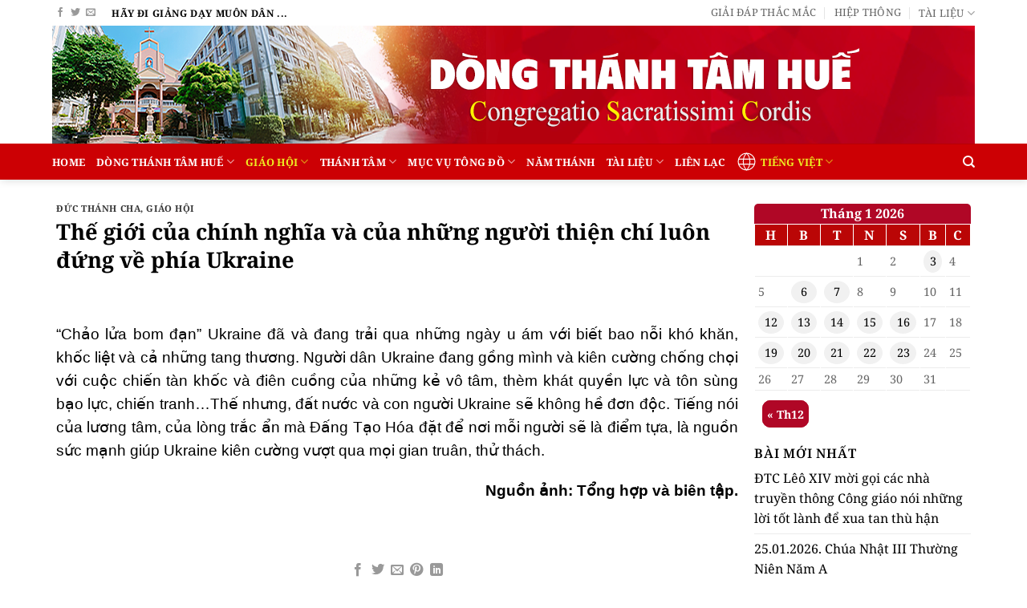

--- FILE ---
content_type: text/html; charset=UTF-8
request_url: https://dongthanhtamhue.net/the-gioi-cua-chinh-nghia-va-cua-nhung-nguoi-thien-chi-luon-dung-ve-phia-ukraine/
body_size: 29748
content:
<!DOCTYPE html>
<html lang="vi" class="loading-site no-js bg-fill">
<head>
	<meta charset="UTF-8" />
	<link rel="profile" href="https://gmpg.org/xfn/11" />
	<link rel="pingback" href="https://dongthanhtamhue.net/xmlrpc.php" />

	<script>(function(html){html.className = html.className.replace(/\bno-js\b/,'js')})(document.documentElement);</script>
<meta name='robots' content='index, follow, max-image-preview:large, max-snippet:-1, max-video-preview:-1' />
<meta name="viewport" content="width=device-width, initial-scale=1" />
	<!-- This site is optimized with the Yoast SEO plugin v26.8 - https://yoast.com/product/yoast-seo-wordpress/ -->
	<title>Thế giới của chính nghĩa và của những người thiện chí luôn đứng về phía Ukraine &#187; DÒNG THÁNH TÂM HUẾ</title>
	<link rel="canonical" href="https://dongthanhtamhue.net/the-gioi-cua-chinh-nghia-va-cua-nhung-nguoi-thien-chi-luon-dung-ve-phia-ukraine/" />
	<meta property="og:locale" content="vi_VN" />
	<meta property="og:type" content="article" />
	<meta property="og:title" content="Thế giới của chính nghĩa và của những người thiện chí luôn đứng về phía Ukraine &#187; DÒNG THÁNH TÂM HUẾ" />
	<meta property="og:description" content="&#8220;Chảo lửa bom đạn&#8221; Ukraine đã và đang trải qua những ngày u ám với biết bao nỗi khó khăn, khốc liệt và cả những tang thương. Người dân Ukraine đang gồng mình và kiên cường chống chọi với cuộc chiến tàn khốc và điên cuồng của những kẻ vô tâm, thèm khát quyền lực..." />
	<meta property="og:url" content="https://dongthanhtamhue.net/the-gioi-cua-chinh-nghia-va-cua-nhung-nguoi-thien-chi-luon-dung-ve-phia-ukraine/" />
	<meta property="og:site_name" content="DÒNG THÁNH TÂM HUẾ" />
	<meta property="article:publisher" content="https://www.facebook.com/csc1925/" />
	<meta property="article:published_time" content="2022-02-28T08:23:24+00:00" />
	<meta property="article:modified_time" content="2022-02-28T09:02:50+00:00" />
	<meta property="og:image" content="https://dongthanhtamhue.net/wp-content/uploads/2022/02/tai-xuong-3-1.jpg" />
	<meta property="og:image:width" content="780" />
	<meta property="og:image:height" content="520" />
	<meta property="og:image:type" content="image/jpeg" />
	<meta name="author" content="Đặng Đức Hoàng" />
	<meta name="twitter:card" content="summary_large_image" />
	<meta name="twitter:label1" content="Được viết bởi" />
	<meta name="twitter:data1" content="Đặng Đức Hoàng" />
	<meta name="twitter:label2" content="Ước tính thời gian đọc" />
	<meta name="twitter:data2" content="1 phút" />
	<script type="application/ld+json" class="yoast-schema-graph">{"@context":"https://schema.org","@graph":[{"@type":"NewsArticle","@id":"https://dongthanhtamhue.net/the-gioi-cua-chinh-nghia-va-cua-nhung-nguoi-thien-chi-luon-dung-ve-phia-ukraine/#article","isPartOf":{"@id":"https://dongthanhtamhue.net/the-gioi-cua-chinh-nghia-va-cua-nhung-nguoi-thien-chi-luon-dung-ve-phia-ukraine/"},"author":{"name":"Đặng Đức Hoàng","@id":"https://dongthanhtamhue.net/#/schema/person/6566d8cf1209b192ee5da734fe5df2a8"},"headline":"Thế giới của chính nghĩa và của những người thiện chí luôn đứng về phía Ukraine","datePublished":"2022-02-28T08:23:24+00:00","dateModified":"2022-02-28T09:02:50+00:00","mainEntityOfPage":{"@id":"https://dongthanhtamhue.net/the-gioi-cua-chinh-nghia-va-cua-nhung-nguoi-thien-chi-luon-dung-ve-phia-ukraine/"},"wordCount":224,"publisher":{"@id":"https://dongthanhtamhue.net/#organization"},"articleSection":["Đức Thánh Cha","GIÁO HỘI"],"inLanguage":"vi"},{"@type":"WebPage","@id":"https://dongthanhtamhue.net/the-gioi-cua-chinh-nghia-va-cua-nhung-nguoi-thien-chi-luon-dung-ve-phia-ukraine/","url":"https://dongthanhtamhue.net/the-gioi-cua-chinh-nghia-va-cua-nhung-nguoi-thien-chi-luon-dung-ve-phia-ukraine/","name":"Thế giới của chính nghĩa và của những người thiện chí luôn đứng về phía Ukraine &#187; DÒNG THÁNH TÂM HUẾ","isPartOf":{"@id":"https://dongthanhtamhue.net/#website"},"datePublished":"2022-02-28T08:23:24+00:00","dateModified":"2022-02-28T09:02:50+00:00","breadcrumb":{"@id":"https://dongthanhtamhue.net/the-gioi-cua-chinh-nghia-va-cua-nhung-nguoi-thien-chi-luon-dung-ve-phia-ukraine/#breadcrumb"},"inLanguage":"vi","potentialAction":[{"@type":"ReadAction","target":["https://dongthanhtamhue.net/the-gioi-cua-chinh-nghia-va-cua-nhung-nguoi-thien-chi-luon-dung-ve-phia-ukraine/"]}]},{"@type":"BreadcrumbList","@id":"https://dongthanhtamhue.net/the-gioi-cua-chinh-nghia-va-cua-nhung-nguoi-thien-chi-luon-dung-ve-phia-ukraine/#breadcrumb","itemListElement":[{"@type":"ListItem","position":1,"name":"Dòng Thánh Tâm Huế","item":"https://dongthanhtamhue.net/"},{"@type":"ListItem","position":2,"name":"Thế giới của chính nghĩa và của những người thiện chí luôn đứng về phía Ukraine"}]},{"@type":"WebSite","@id":"https://dongthanhtamhue.net/#website","url":"https://dongthanhtamhue.net/","name":"DÒNG THÁNH TÂM HUẾ","description":"Hãy đi giảng dạy muôn dân (Mt 28,19)","publisher":{"@id":"https://dongthanhtamhue.net/#organization"},"potentialAction":[{"@type":"SearchAction","target":{"@type":"EntryPoint","urlTemplate":"https://dongthanhtamhue.net/?s={search_term_string}"},"query-input":{"@type":"PropertyValueSpecification","valueRequired":true,"valueName":"search_term_string"}}],"inLanguage":"vi"},{"@type":"Organization","@id":"https://dongthanhtamhue.net/#organization","name":"DÒNG THÁNH TÂM HUẾ","url":"https://dongthanhtamhue.net/","logo":{"@type":"ImageObject","inLanguage":"vi","@id":"https://dongthanhtamhue.net/#/schema/logo/image/","url":"https://drive.google.com/uc?id=1EU1VchF-Ed7KjRRgB-WFHFYQbNVq-Q5S","contentUrl":"https://drive.google.com/uc?id=1EU1VchF-Ed7KjRRgB-WFHFYQbNVq-Q5S","width":2048,"height":1676,"caption":"DÒNG THÁNH TÂM HUẾ"},"image":{"@id":"https://dongthanhtamhue.net/#/schema/logo/image/"},"sameAs":["https://www.facebook.com/csc1925/","https://www.youtube.com/channel/UC7QRJhOQmyroQ8Bt-bebStQ?view_as=subscriber"]},{"@type":"Person","@id":"https://dongthanhtamhue.net/#/schema/person/6566d8cf1209b192ee5da734fe5df2a8","name":"Đặng Đức Hoàng","image":{"@type":"ImageObject","inLanguage":"vi","@id":"https://dongthanhtamhue.net/#/schema/person/image/","url":"https://secure.gravatar.com/avatar/2ce608be1891f011e7b53ca2901fbb60257a7fa9df12f5261a28f9ea603928eb?s=96&d=mm&r=g","contentUrl":"https://secure.gravatar.com/avatar/2ce608be1891f011e7b53ca2901fbb60257a7fa9df12f5261a28f9ea603928eb?s=96&d=mm&r=g","caption":"Đặng Đức Hoàng"},"url":"https://dongthanhtamhue.net/author/duchoang/"}]}</script>
	<!-- / Yoast SEO plugin. -->


<link href='https://fonts.gstatic.com' crossorigin rel='preconnect' />
<link rel='prefetch' href='https://dongthanhtamhue.net/wp-content/themes/flatsome/assets/js/flatsome.js?ver=e2eddd6c228105dac048' />
<link rel='prefetch' href='https://dongthanhtamhue.net/wp-content/themes/flatsome/assets/js/chunk.slider.js?ver=3.20.2' />
<link rel='prefetch' href='https://dongthanhtamhue.net/wp-content/themes/flatsome/assets/js/chunk.popups.js?ver=3.20.2' />
<link rel='prefetch' href='https://dongthanhtamhue.net/wp-content/themes/flatsome/assets/js/chunk.tooltips.js?ver=3.20.2' />
<link rel="alternate" type="application/rss+xml" title="Dòng thông tin DÒNG THÁNH TÂM HUẾ &raquo;" href="https://dongthanhtamhue.net/feed/" />
<link rel="alternate" type="application/rss+xml" title="DÒNG THÁNH TÂM HUẾ &raquo; Dòng bình luận" href="https://dongthanhtamhue.net/comments/feed/" />
<link rel="alternate" title="oNhúng (JSON)" type="application/json+oembed" href="https://dongthanhtamhue.net/wp-json/oembed/1.0/embed?url=https%3A%2F%2Fdongthanhtamhue.net%2Fthe-gioi-cua-chinh-nghia-va-cua-nhung-nguoi-thien-chi-luon-dung-ve-phia-ukraine%2F" />
<link rel="alternate" title="oNhúng (XML)" type="text/xml+oembed" href="https://dongthanhtamhue.net/wp-json/oembed/1.0/embed?url=https%3A%2F%2Fdongthanhtamhue.net%2Fthe-gioi-cua-chinh-nghia-va-cua-nhung-nguoi-thien-chi-luon-dung-ve-phia-ukraine%2F&#038;format=xml" />
<style id='wp-img-auto-sizes-contain-inline-css' type='text/css'>
img:is([sizes=auto i],[sizes^="auto," i]){contain-intrinsic-size:3000px 1500px}
/*# sourceURL=wp-img-auto-sizes-contain-inline-css */
</style>

<style id='wp-emoji-styles-inline-css' type='text/css'>

	img.wp-smiley, img.emoji {
		display: inline !important;
		border: none !important;
		box-shadow: none !important;
		height: 1em !important;
		width: 1em !important;
		margin: 0 0.07em !important;
		vertical-align: -0.1em !important;
		background: none !important;
		padding: 0 !important;
	}
/*# sourceURL=wp-emoji-styles-inline-css */
</style>
<link rel='stylesheet' id='contact-form-7-css' href='https://dongthanhtamhue.net/wp-content/plugins/contact-form-7/includes/css/styles.css?ver=6.1.4' type='text/css' media='all' />
<link rel='stylesheet' id='ez-toc-css' href='https://dongthanhtamhue.net/wp-content/plugins/easy-table-of-contents/assets/css/screen.min.css?ver=2.0.80' type='text/css' media='all' />
<style id='ez-toc-inline-css' type='text/css'>
div#ez-toc-container .ez-toc-title {font-size: 120%;}div#ez-toc-container .ez-toc-title {font-weight: 500;}div#ez-toc-container ul li , div#ez-toc-container ul li a {font-size: 95%;}div#ez-toc-container ul li , div#ez-toc-container ul li a {font-weight: 500;}div#ez-toc-container nav ul ul li {font-size: 90%;}div#ez-toc-container {width: 100%;}.ez-toc-box-title {font-weight: bold; margin-bottom: 10px; text-align: center; text-transform: uppercase; letter-spacing: 1px; color: #666; padding-bottom: 5px;position:absolute;top:-4%;left:5%;background-color: inherit;transition: top 0.3s ease;}.ez-toc-box-title.toc-closed {top:-25%;}
.ez-toc-container-direction {direction: ltr;}.ez-toc-counter ul{counter-reset: item ;}.ez-toc-counter nav ul li a::before {content: counters(item, '.', decimal) '. ';display: inline-block;counter-increment: item;flex-grow: 0;flex-shrink: 0;margin-right: .2em; float: left; }.ez-toc-widget-direction {direction: ltr;}.ez-toc-widget-container ul{counter-reset: item ;}.ez-toc-widget-container nav ul li a::before {content: counters(item, '.', decimal) '. ';display: inline-block;counter-increment: item;flex-grow: 0;flex-shrink: 0;margin-right: .2em; float: left; }
/*# sourceURL=ez-toc-inline-css */
</style>
<link rel='stylesheet' id='ez-toc-sticky-css' href='https://dongthanhtamhue.net/wp-content/plugins/easy-table-of-contents/assets/css/ez-toc-sticky.min.css?ver=2.0.80' type='text/css' media='all' />
<style id='ez-toc-sticky-inline-css' type='text/css'>
.ez-toc-sticky-fixed{position: fixed;top: 0;left: 0;z-index: 999999;width: auto;max-width: 100%;} .ez-toc-sticky-fixed .ez-toc-sidebar {position: relative;top: auto;width: auto;;box-shadow: 1px 1px 10px 3px rgb(0 0 0 / 20%);box-sizing: border-box;padding: 20px 30px;background: #fff;margin-left: 0 !important; height: 100vh; overflow-y: auto;overflow-x: hidden;} .ez-toc-sticky-fixed .ez-toc-sidebar #ez-toc-sticky-container { padding: 0px;border: none;margin-bottom: 0;margin-top: 65px;} #ez-toc-sticky-container a { color: #000;} .ez-toc-sticky-fixed .ez-toc-sidebar .ez-toc-sticky-title-container {border-bottom-color: #EEEEEE;background-color: #fff;padding:15px;border-bottom: 1px solid #e5e5e5;width: 100%;position: absolute;height: auto;top: 0;left: 0;z-index: 99999999;} .ez-toc-sticky-fixed .ez-toc-sidebar .ez-toc-sticky-title-container .ez-toc-sticky-title {font-weight: 600;font-size: 18px;color: #111;} .ez-toc-sticky-fixed .ez-toc-close-icon {-webkit-appearance: none;padding: 0;cursor: pointer;background: 0 0;border: 0;float: right;font-size: 30px;font-weight: 600;line-height: 1;position: relative;color: #111;top: -2px;text-decoration: none;} .ez-toc-open-icon {position: fixed;left: 0px;top:8%;text-decoration: none;font-weight: bold;padding: 5px 10px 15px 10px;box-shadow: 1px -5px 10px 5px rgb(0 0 0 / 10%);background-color: #fff;color:#111;display: inline-grid;line-height: 1.4;border-radius: 0px 10px 10px 0px;z-index: 999999;} .ez-toc-sticky-fixed.hide {-webkit-transition: opacity 0.3s linear, left 0.3s cubic-bezier(0.4, 0, 1, 1);-ms-transition: opacity 0.3s linear, left 0.3s cubic-bezier(0.4, 0, 1, 1);-o-transition: opacity 0.3s linear, left 0.3s cubic-bezier(0.4, 0, 1, 1);transition: opacity 0.3s linear, left 0.3s cubic-bezier(0.4, 0, 1, 1);left: -100%;} .ez-toc-sticky-fixed.show {-webkit-transition: left 0.3s linear, left 0.3s easy-out;-moz-transition: left 0.3s linear;-o-transition: left 0.3s linear;transition: left 0.3s linear;left: 0;} .ez-toc-open-icon span.arrow { font-size: 18px; } .ez-toc-open-icon span.text {font-size: 13px;writing-mode: vertical-rl;text-orientation: mixed;} @media screen  and (max-device-width: 640px) {.ez-toc-sticky-fixed .ez-toc-sidebar {min-width: auto;} .ez-toc-sticky-fixed .ez-toc-sidebar.show { padding-top: 35px; } .ez-toc-sticky-fixed .ez-toc-sidebar #ez-toc-sticky-container { min-width: 100%; } }
.ez-toc-sticky-toggle-direction {direction: ltr;}.ez-toc-sticky-toggle-counter ul{counter-reset: item ;}.ez-toc-sticky-toggle-counter nav ul li a::before {content: counters(item, '.', decimal) '. ';display: inline-block;counter-increment: item;flex-grow: 0;flex-shrink: 0;margin-right: .2em; float: left; }
/*# sourceURL=ez-toc-sticky-inline-css */
</style>
<link rel='stylesheet' id='dflip-style-css' href='https://dongthanhtamhue.net/wp-content/plugins/3d-flipbook-dflip-lite/assets/css/dflip.min.css?ver=2.4.20' type='text/css' media='all' />
<link rel='stylesheet' id='__EPYT__style-css' href='https://dongthanhtamhue.net/wp-content/plugins/youtube-embed-plus/styles/ytprefs.min.css?ver=14.2.4' type='text/css' media='all' />
<style id='__EPYT__style-inline-css' type='text/css'>

                .epyt-gallery-thumb {
                        width: 33.333%;
                }
                
/*# sourceURL=__EPYT__style-inline-css */
</style>
<link rel='stylesheet' id='flatsome-main-css' href='https://dongthanhtamhue.net/wp-content/themes/flatsome/assets/css/flatsome.css?ver=3.20.2' type='text/css' media='all' />
<style id='flatsome-main-inline-css' type='text/css'>
@font-face {
				font-family: "fl-icons";
				font-display: block;
				src: url(https://dongthanhtamhue.net/wp-content/themes/flatsome/assets/css/icons/fl-icons.eot?v=3.20.2);
				src:
					url(https://dongthanhtamhue.net/wp-content/themes/flatsome/assets/css/icons/fl-icons.eot#iefix?v=3.20.2) format("embedded-opentype"),
					url(https://dongthanhtamhue.net/wp-content/themes/flatsome/assets/css/icons/fl-icons.woff2?v=3.20.2) format("woff2"),
					url(https://dongthanhtamhue.net/wp-content/themes/flatsome/assets/css/icons/fl-icons.ttf?v=3.20.2) format("truetype"),
					url(https://dongthanhtamhue.net/wp-content/themes/flatsome/assets/css/icons/fl-icons.woff?v=3.20.2) format("woff"),
					url(https://dongthanhtamhue.net/wp-content/themes/flatsome/assets/css/icons/fl-icons.svg?v=3.20.2#fl-icons) format("svg");
			}
/*# sourceURL=flatsome-main-inline-css */
</style>
<link rel='stylesheet' id='flatsome-style-css' href='https://dongthanhtamhue.net/wp-content/themes/dtt/style.css?ver=3.0' type='text/css' media='all' />
<script type="text/javascript" src="https://dongthanhtamhue.net/wp-includes/js/jquery/jquery.min.js?ver=3.7.1" id="jquery-core-js"></script>
<script type="text/javascript" id="__ytprefs__-js-extra">
/* <![CDATA[ */
var _EPYT_ = {"ajaxurl":"https://dongthanhtamhue.net/wp-admin/admin-ajax.php","security":"9bc18212a1","gallery_scrolloffset":"20","eppathtoscripts":"https://dongthanhtamhue.net/wp-content/plugins/youtube-embed-plus/scripts/","eppath":"https://dongthanhtamhue.net/wp-content/plugins/youtube-embed-plus/","epresponsiveselector":"[\"iframe.__youtube_prefs__\",\"iframe[src*='youtube.com']\",\"iframe[src*='youtube-nocookie.com']\",\"iframe[data-ep-src*='youtube.com']\",\"iframe[data-ep-src*='youtube-nocookie.com']\",\"iframe[data-ep-gallerysrc*='youtube.com']\"]","epdovol":"1","version":"14.2.4","evselector":"iframe.__youtube_prefs__[src], iframe[src*=\"youtube.com/embed/\"], iframe[src*=\"youtube-nocookie.com/embed/\"]","ajax_compat":"","maxres_facade":"eager","ytapi_load":"light","pause_others":"","stopMobileBuffer":"1","facade_mode":"","not_live_on_channel":""};
//# sourceURL=__ytprefs__-js-extra
/* ]]> */
</script>
<script type="text/javascript" src="https://dongthanhtamhue.net/wp-content/plugins/youtube-embed-plus/scripts/ytprefs.min.js?ver=14.2.4" id="__ytprefs__-js"></script>
<link rel="https://api.w.org/" href="https://dongthanhtamhue.net/wp-json/" /><link rel="alternate" title="JSON" type="application/json" href="https://dongthanhtamhue.net/wp-json/wp/v2/posts/17117" /><link rel="EditURI" type="application/rsd+xml" title="RSD" href="https://dongthanhtamhue.net/xmlrpc.php?rsd" />
<meta name="generator" content="WordPress 6.9" />
<link rel='shortlink' href='https://dongthanhtamhue.net/?p=17117' />
<script async src="https://pagead2.googlesyndication.com/pagead/js/adsbygoogle.js?client=ca-pub-6651478541558075"
     crossorigin="anonymous"></script><link rel="icon" href="https://dongthanhtamhue.net/wp-content/uploads/2025/01/favicon.png" sizes="32x32" />
<link rel="icon" href="https://dongthanhtamhue.net/wp-content/uploads/2025/01/favicon.png" sizes="192x192" />
<link rel="apple-touch-icon" href="https://dongthanhtamhue.net/wp-content/uploads/2025/01/favicon.png" />
<meta name="msapplication-TileImage" content="https://dongthanhtamhue.net/wp-content/uploads/2025/01/favicon.png" />
<style id="custom-css" type="text/css">:root {--primary-color: #b20000;--fs-color-primary: #b20000;--fs-color-secondary: #C05530;--fs-color-success: #85ce25;--fs-color-alert: #b20000;--fs-color-base: #000000;--fs-experimental-link-color: #000000;--fs-experimental-link-color-hover: #dd3333;}.tooltipster-base {--tooltip-color: #fff;--tooltip-bg-color: #000;}.off-canvas-right .mfp-content, .off-canvas-left .mfp-content {--drawer-width: 300px;}html{background-color:#ffffff!important;}.container-width, .full-width .ubermenu-nav, .container, .row{max-width: 1180px}.row.row-collapse{max-width: 1150px}.row.row-small{max-width: 1172.5px}.row.row-large{max-width: 1210px}.header-main{height: 147px}#logo img{max-height: 147px}#logo{width:700px;}.header-bottom{min-height: 43px}.header-top{min-height: 32px}.transparent .header-main{height: 30px}.transparent #logo img{max-height: 30px}.has-transparent + .page-title:first-of-type,.has-transparent + #main > .page-title,.has-transparent + #main > div > .page-title,.has-transparent + #main .page-header-wrapper:first-of-type .page-title{padding-top: 110px;}.header.show-on-scroll,.stuck .header-main{height:70px!important}.stuck #logo img{max-height: 70px!important}.header-bg-color {background-color: rgba(255,255,255,0)}.header-bg-image {background-image: url('https://dongthanhtamhue.net/wp-content/uploads/2025/11/dttbanner.png');}.header-bg-image {background-repeat: no-repeat;}.header-bottom {background-color: #cc0004}.top-bar-nav > li > a{line-height: 12px }.header-main .nav > li > a{line-height: 16px }.stuck .header-main .nav > li > a{line-height: 78px }.header-bottom-nav > li > a{line-height: 16px }@media (max-width: 549px) {.header-main{height: 63px}#logo img{max-height: 63px}}.main-menu-overlay{background-color: #dd9933}.nav-dropdown{border-radius:5px}.nav-dropdown{font-size:100%}.nav-dropdown-has-arrow li.has-dropdown:after{border-bottom-color: #cc0004;}.nav .nav-dropdown{background-color: #cc0004}.header-top{background-color:#ffffff!important;}h1,h2,h3,h4,h5,h6,.heading-font{color: #000000;}.header:not(.transparent) .header-bottom-nav.nav > li > a{color: #ffffff;}.header:not(.transparent) .header-bottom-nav.nav > li > a:hover,.header:not(.transparent) .header-bottom-nav.nav > li.active > a,.header:not(.transparent) .header-bottom-nav.nav > li.current > a,.header:not(.transparent) .header-bottom-nav.nav > li > a.active,.header:not(.transparent) .header-bottom-nav.nav > li > a.current{color: #eeee22;}.header-bottom-nav.nav-line-bottom > li > a:before,.header-bottom-nav.nav-line-grow > li > a:before,.header-bottom-nav.nav-line > li > a:before,.header-bottom-nav.nav-box > li > a:hover,.header-bottom-nav.nav-box > li.active > a,.header-bottom-nav.nav-pills > li > a:hover,.header-bottom-nav.nav-pills > li.active > a{color:#FFF!important;background-color: #eeee22;}.footer-2{background-color: #ffffff}.absolute-footer, html{background-color: #ffffff}.nav-vertical-fly-out > li + li {border-top-width: 1px; border-top-style: solid;}/* Custom CSS */.copyright-footer {color: #d00000;}.post_comments{display:none}.post-item .box-image:hover::before{-webkit-animation:shine .75s;animation:shine .75s}@-webkit-keyframes shine{100%{left:125%}}@keyframes shine{100%{left:125%}}.post-item .box-image::before{position:absolute;top:0;left:-75%;z-index:2;display:block;content:'';width:50%;height:100%;background:-webkit-linear-gradient(left,rgba(255,255,255,0) 0,rgba(255,255,255,.3) 100%);background:linear-gradient(to right,rgba(255,255,255,0) 0,rgba(255,255,255,.3) 100%);-webkit-transform:skewX(-25deg);transform:skewX(-25deg)}.box-blog-post .is-divider {height: 1px;margin-bottom: 0em;margin-top: 0em;}.box-text {padding-bottom: 0.5em;padding-top: 0;position: relative;width: 100%;}.cot-trai-phu .col-inner h3 {border-top-left-radius: 4px;border-top-right-radius: 4px;padding-left: 10px;font-weight: bold;font-size: 15px;color: #ffffff;background: #981b1e;padding: 5px 10px;border-bottom: 1px solid #cce8f3;text-align: center;padding-bottom: 5px;margin-bottom: 0px;}.cot-trai-phu .col-inner h6 {font-size: 15px;text-transform: none;letter-spacing: 0;color: #6d1315;}.cot-trai-phu .col-inner p {margin-bottom: 10px;font-size: 14px;}.y-cau-nguyen{padding: 10px;padding-bottom: 0;border: 1px solid #eeeeee;background: white;}.section-title b {height: 0px;}.logo img{display:none}/* Custom CSS Mobile */@media (max-width: 549px){.tabbed-content .tab{flex-shrink: 0!important; overflow-y: hidden!important;-webkit-overflow-scrolling: touch!important;}.tabbed-content .nav{ display: -webkit-flex;display: -ms-flexbox;display: flex;overflow-x: auto;overflow-y: hidden;-webkit-overflow-scrolling: touch;flex-direction: unset;-webkit-flex-flow: unset;flex-flow: unset;-webkit-justify-content: unset;justify-content: unset;-webkit-align-items: unset;align-items: unset;}::-webkit-scrollbar{height:3px;-webkit-overflow-scrolling: touch;}::-webkit-scrollbar-track{-webkit-box-shadow:inset 0 0 6px rgba(0,0,0,0.3);-webkit-overflow-scrolling: touch;}::-webkit-scrollbar-thumb{border:4px solid #ba6900}.header-inner.flex-row.container.logo-left.medium-logo-center {background:none!important;}.header-main {padding-left: 0px;}.logo img{display:block}.header-bg-image {background-image: none!important;}}.label-new.menu-item > a:after{content:"Mới";}.label-hot.menu-item > a:after{content:"Nổi bật";}.label-sale.menu-item > a:after{content:"Giảm giá";}.label-popular.menu-item > a:after{content:"Phổ biến";}</style>		<style type="text/css" id="wp-custom-css">
			.danh-sach-su-kien h5{
	margin-top: 10px;
    border: 2px solid #ccc;
    border-width: 0 0 0 2px;
    padding: 0px 5px 0px 10px;
	font-size:14px;
}
.danh-sach-su-kien .time-sk{
	font-size:12px;
}
.time-sk:before {
 content: '';
    width: 8px;
    height: 8px;
    border: 2px solid #ccc;
    display: inline-block;
    left: -3px;
    top: 4px;
    -webkit-border-radius: 100%;
    -moz-border-radius: 100%;
    border-radius: 100%;
    margin-right: 10px;}
.blog-single,.box-blog-post  {
    color: #000!important;
}
.danh-sach h5.post-title.is-large {    margin-top: 10px;border: 2px solid #ccc;border-width: 0 0 0 2px;padding: 5px 0 12px 10px;}
.danh-sach .post-meta.is-small.op-8 {    position: absolute;width: 100%;top: -17px; display: block;left: 10px;
}
.danh-sach .post-meta.is-small.op-8:before { content: '';width: 8px;height: 8px;border: 2px solid #ccc;
    display: block;position: absolute;
    left: -3px;top: 4px;-webkit-border-radius: 100%;-moz-border-radius: 100%;
    border-radius: 100%;left: -15px;}
.khong-hinh .is-divider{
	max-width:100%!important;
	display:block!important;
}
.is-divider{
	display:none;
}
/* Tổng thể hộp tab */
.Nhat-tab-container {
    width: 100%;
    //border: 1px solid #b51010;
    border-radius: 5px;
    overflow: hidden;
		height: auto;
		//overflow-y: auto;
}
#tab1{
	height: auto;
	//overflow-y: auto;
	overflow-x: none;
}
@media(max-width: 550px){
	#tab1{
	height: 40em;
	overflow-y: auto;
	overflow-x: none;
}

}
/* Phần tiêu đề của tab */
.Nhat-tab-header {
    display: flex;
		white-space: nowrap;
    //justify-content: space-between;
    align-items: center;
    //border-bottom: 1px solid #ddd;
    background-color: #ab2626;
    padding: 0 5px 0 5px;;
}

/* Tiêu đề nằm bên trái */
.Nhat-tab-title {
    font-size: 14px;
    font-weight: bold;
    color: #fff;
    margin-right: auto;
}

/* Thanh tiêu đề tab */
.Nhat-tab-titles {
    display: flex;
		align-items: center;
		//font-size: 14px;
    overflow-x: auto;
		height: 40px;
    white-space: nowrap;
    margin-left: auto; /* Đẩy nút tab sang phải */
}

/* Nút tab */
.Nhat-tab-button {
    flex: 0 0 auto;
    padding: 16px 0 0 0;
    background: none;
    border: none;
    cursor: pointer;
    font-size: 14px;
    color: #fff;
    transition: background-color 0.3s;
}

.Nhat-tab-button:hover {
    background-color: #5e0303;
}

/* Màu nền nút tab đang được chọn */
.Nhat-tab-button.active {
    font-weight: bold;
    color: #fff;
    background-color: #a60222; /* Màu nền khi active */
}

/* Nội dung tab */
.Nhat-tab-content {
    padding: 50px;
		overflow-y: auto;
}

.Nhat-tab-pane {
    display: none;
    background-color: #f9f9f9;
}

.Nhat-tab-pane.active {
    display: block;
	overflow-y: auto;
}

/* Bảng ý cầu nguyện 
.Nhat-floating-box {

  background-color: #f8f8f8;
	transition: all .3s;
  box-shadow: 0 4px 6px rgba(0, 0, 0, 0.1);
	min-height: 400px;
 clip-path: polygon(0 0, 100% 0, 100% 90%, 50% 100%, 0 90%);
  z-index: 9999;
	 
} 
.Nhat-floating-box h3 {
	text-transform: capitalize!important;
	margin: 0;
	padding: 5px;
  font-size: 12px;
	text-align: center;
height: 90px;
clip-path: polygon(0 0, 100% 0, 100% 100%, 50% 70%, 0 100%);
  margin-bottom: 10px; 
  color: white;
	background-color: #cf1717;
}
.Nhat-floating-box p{
	font-size: 12px;
	padding: 10px 10px 0 10px;
	 margin-bottom: 10px; 
}
.Nhat-floating-box blockquote {
  padding: 0 10px 0 10px;
	font-size: 14px;
  font-style: italic;
  color: black;
}

@media (max-width: 1510px) {
  .Nhat-floating-box {
  position: relative;
	left: 15px;
  top: 10px;
  width: 97%;
	justify-content: center;
  background-color: #f8f8f8;
  box-shadow: 0 4px 6px rgba(0, 0, 0, 0.1);
	height: 40vh;
	clip-path: none;
	text-align: center;
}
.Nhat-floating-box h3 {
	//margin: 0 0 0 1.5vw;
	padding: 10px;
  font-size: 16px;
	text-align: center;
	height: 90px;
	width: 100%;
	clip-path: polygon(0 0, 100% 0, 100% 100%, 50% 70%, 0 100%);
  margin-bottom: 10px;
  color: white;
	background-color: #cf1717;
}
	.Nhat-floating-box p{
	font-size: 18px;
	padding: 10px 10px 0 10px;
}
.Nhat-floating-box blockquote {
  padding: 0 10px 0 10px;
	font-size: 16px;
  font-style: italic;
  color: black;
}
}
@media (max-width: 430px) {
	.Nhat-floating-box {
		height: 60vh;
	}
}
*/
/*
 * .tabbed-content {
  display: flex;
	flex: 1;
	align-items: center;
  width: 97%;
	background-color: #b50923;
	border-radius: 5px;
	margin-left: 15px;
}
.tabbed-content h4 {
	margin: 10px;
	color: white !important;
	display: flex;
	flex: 1;
  text-align: left;
  margin-bottom: 10px;
}
.tabbed-content ul {
  display: flex;
	margin: 0;
	padding: 0;
	font-weight: bold;
}
.tabbed-content .nav{
	width: 80%;
	justify-content: flex-end;
	flex-wrap: nowrap;
	white-space: nowrap;
	overflow-x: auto;
	overflow-y: none;
}
.tabbed-content .nav-center{
	justify-content: none !important;
}

.tabbed-content .tab-panels{
	height: auto;
}
.tabbed-content .nav>li>a{
	color: black;
}
*/

/*h3.section-title-normal span {
	display: flex;
	flex-wrap: nowrap;
	white-space: nowrap;
	background-color: #a91d1d;
	width: 300px;
	font-weight: bold;
	border-radius: 5px 30px 0 5px;
	padding: 5px 0 5px 10px;
	justify-content: left;
	align-items: center;
}

h3.section-title-normal span:after {
	content: '';
	display: inline-block;
	position: absolute;
	left: 300px;
	top: 34px;
	border-radius: 0 5px 0 0;
	background: #a91d1d;
	height: 5px;
	width: 790px;  
}

h3.section-title .section-title-main {
	color: white !important;
	font-size: 18px;
	padding: 5px 0 3px 10px;
}
h3.section-title a {
	//margin-left: auto;
}*/

/* Thêm hiệu ứng hover cho các ngày trong lịch */
#calendar-3{
	border: 3px solid #b00726;
	border-radius: 10px;
}
#wp-calendar caption{
	font-weight: bold;
	border-radius: 5px 5px 0 0;
	background-color: #b00726;
	color: white;
}
.wp-calendar-nav-prev{
	position: relative;
	font-weight: bold;
	border: 1px solid #b00726;
	border-radius: 10px;
	background-color: #b00726;
	padding: 5px;
	margin: 0 0 10px 10px;
}

.wp-calendar-nav-prev a{
	color: white;
	font-size: 14px;
}
#wp-calendar td a {
    text-decoration: none;
		text-align: center;
    display: block;
    padding: 5px;
    background-color: #f1f1f1;
    border-radius: 5px;
    transition: background-color 0.3s ease, transform 0.3s ease;
}

#wp-calendar td a:hover {
    background-color: #ba0606;
    color: #fff;
    transform: scale(1.1);
}

/* Thu hẹp khoảng cách giữa các ngày trong Calendar Widget */
.widget_calendar table {
    border-spacing: 1px;
}
.widget_calendar td {
    padding: 4px;
}

/* Hiệu ứng cho ngày hiện tại */
#wp-calendar td.today a {
    background-color: #ba0912;
    color: white;
    font-weight: bold;
    border-radius: 50%;
    transition: all 0.3s ease;
    box-shadow: 0 0 8px rgba(186, 9, 18, 0.5);
}

/* Thêm hiệu ứng cho các ngày không phải hiện tại */
#wp-calendar td a {
    border-radius: 50%;
    transition: transform 0.3s ease;
}

#wp-calendar td a:hover {
    transform: translateY(-5px); /* Di chuyển nhẹ lên trên khi hover */
}

/* Màu sắc cho ngày trong tuần */
#wp-calendar th {
    background-color: #ba0606;
    color: white;
    padding: 5px 0;
    font-size: 16px;
    text-align: center;
}
/*
.menu-item{
	position: relative;
}
li.current-dropdown>.nav-dropdown {
	top: 110%;
	position: absolute;
	background-color:#e80000;
	box-shadow: 0px 8px 16px rgba(0,0,0,0.2);
    padding: 0;
	//padding-top: 10px;
    max-height: 0;
	width: auto;
    opacity: 0;
    overflow: hidden;
    transition: max-height 0.10s ease, opacity 0.10s ease, padding 0.110s ease;
}
li.current-dropdown>.nav-dropdown a {
	display: block;
    padding: 10px 20px;
    color: #333;
    text-decoration: none;
	white-space: nowrap;
}
.menu-item:hover .nav-dropdown {
    //max-height: 50px;
    padding: 10px 0;
    opacity: 1;
}


.vertical-list-post .post-item .box-text:hover {
	color: #ff6600;
	transform: scale(1.1);
}

.box-list-view .box .box-image, .box-vertical .box-image {
        width: 0;
    }

/* màu menu home*
#menu-item-2716 {
	
	background: radial-gradient(#cf080f, #c2080f) !important;}/

/* Box-border */
.Nhat-notification-box {
	width: 100%;
	border: 2px solid #ba1329;
	border-radius: 8px;
	padding: 1px 1px 1px 1px;
	//box-shadow: 0px 4px 8px rgba(0, 0, 0, 0.1);}

.Nhat-notification-box ul li{
	margin: 5px;
	line-height: 1;
}
.Nhat-notification-header {
	position: absolute;
	top: -10px;
	left: 50%;
	transform: translateX(-50%);
	background-color: white;
	padding: 0 10px;
	color: #ba1329;
	font-weight: bold;
	font-size: 15px;
	text-align: center;
	white-space: nowrap;}

.Nhat-notification-item{
	margin: 5px 0px 3px 0px;}

.Nhat-notification-item a {
	text-decoration: none;
	color: #0a0a0a;
	font-weight: bold;
	font-size: 12px;}

.Nhat-notification-item a:hover {
	text-decoration: underline;}

/*tạo quotes*/
blockquote {
	border-left: none !important;
}
.slideshow-container {
	position: relative;
	margin: 5px 5px 5px 5px;
	max-width: 100%;
	margin: auto;}

.mySlides {
	display: none;
	text-align: center;
	font-size: 2vw;
	padding: 5px;
	color: #002366;
	background-color: #FFFFFF;}

.fade {
	animation-name: fade;
	animation-duration: 5s;}

@keyframes fade {
	from {opacity: .4}
	to {opacity: 1}}



/* tạo checklist xanh cho sự kiện nổi bật*/
.Nhatchecklist {
	list-style-type: none; /* Loại bỏ bullet mặc định */
	padding-left: 0;
	margin: 0;}

.Nhatchecklist li {
	position: relative;
	padding-left: 25px; /* Khoảng cách cho icon */
	margin-bottom: 5px;}

/* Thêm biểu tượng vòng tròn xanh với dấu tick trắng */
.Nhatchecklist li::before {
	content: '✔'; /* Dấu tick */
	position: absolute;
	left: 0;
	top: 50%;
	transform: translateY(-50%);
	width: 16px;
	height: 16px;
	background-color: #ba1313; /* Màu xanh dương */
	color: white; /* Màu trắng cho dấu tick */
	font-size: 10px;
	font-weight: bold;
	display: flex;
	align-items: center;
	justify-content: center;
	border-radius: 50%; /* Tạo vòng tròn */}

.ban-tin .nav li:first-child {
	border-left:6px solid #rgb(202, 27, 27)!important;	
    margin-left: 0 !important;
    left: 0px;
    position: absolute;

}
.ban-tin ul{
	padding:2px 10px;
}
.ban-tin .nav li:first-child a{
color:rgb(202, 27, 27);   font-size: 1.25em;
	font-weight: 600;
    font-style: normal;
	text-rendering: optimizeSpeed;
padding-left: 10px;
border-left:6px solid rgb(202, 27, 27)!important;		
}
.ban-tin .nav li:first-child span {
    border-left: none!important;
    padding-left:0px;
}
.ban-tin .nav li:nth-child(2) span {
    border-left:none!important;
    padding-left: 10px;
}

.ban-tin span {
    border-left: 1px solid hsla(0, 0%, 40%, .85);;
    padding-left: 10px;
	height: 10px;
    line-height: 10px;
}
/* tiêu đề + link thêm */
.tieu-de-home ul{
white-space: nowrap;
	list-style-type: none;
}
.tieu-de-home ul li{color: #f1f1f1;
  display: inline-block;
}
.tieu-de-home {
	flex-shrink: 0!important; overflow-y: hidden!important;-webkit-overflow-scrolling: touch!important;
    width: 100%;
    height: 40px;
    line-height: 36px;
}

.tieu-de-home ul li:first-child{
float:left;	
 color: rgb(202, 27, 27);
border-left: 4px solid;
padding-left: 10px;
font-size: 1.25em;
font-weight:800;
	margin-right:10px;
}

.tieu-de-home ul li a{
	color:hsl(0deg 0% 49.02%);
}
.tieu-de-home li> a:before{
	 content: "| ";
	position: relative;
	color:hsl(0deg 0% 49.02%);
}
.tieu-de-home li:nth-child(2) >a:before{
content: "";
}

@media(max-width: 550px){
.ban-tin .nav li:first-child a{
color:rgb(202, 27, 27);    font-size: 14px;}
.ban-tin .nav li:first-child {
    margin-left: 0 !important;
    left: 0px;
    position:relative;

}
}
.to-tin>.col:first-child{	flex-basis: 100%!important;
        max-width: 100%!important;} 
.to-tin>.col{	flex-basis: 50%!important;
        max-width: 50%!important;} 

.to-tin>.col p{
	display:none}
.to-tin>.col:first-child p{
	display:block;
	font-size:14px;
}
.to-tin>.col:first-child h5{
font-size:20px}
.to-tin>.col h5{
font-size:12px}

.to-tin-hinh>.col{	flex-basis: 50%!important;
        max-width: 50%!important;} 
.to-tin-hinh>.col:first-child img{	display:block} 
.to-tin-hinh>.col img{	display:none}
.to-tin-hinh>.col p{
	display:none}
.to-tin-hinh>.col:first-child p{
	display:block;
	font-size:14px;
}


.to-tin-hinh>.col .image-cover{
	padding:0px!important;
}
.to-tin-hinh>.col:first-child .image-cover{padding-top:75%;!important;
}
.header-bg-image:lang(en){
    background-image: url(https://dongthanhtamhue.net/wp-content/uploads/2025/04/banner_eng.png);
}
.Nhat-floating-box:lang(en) {
  display:none!important;
}
#block_widget-3 .widget-title {
    font-weight: bold;
    border-radius: 5px 5px 0 0;
    background-color: #b00726;
    color: white;
    display: block;
    padding: 10px;
    font-size: 14px;
    text-align: center;
}
#block_widget-3 .is-divider, #block_widget-3 .has-block{
	display:none!important;
}
#block_widget-3 p.has-block{
	display:none!important;
}
#block_widget-3 blockquote {
    border-left: 2px solid var(--fs-color-primary);
    color: #333;
    font-size: 14px;
    font-style: italic;
    margin: 0em;
    padding: 5px;
    position: relative;
}
.y-cau-nguyen p{
	margin-bottom:0px;
}
.row-large>.col, .row-large>.flickity-viewport>.flickity-slider>.col{margin-bottom: 0;
        padding: 0 10px 10px;
    }
.blog-wrapper{ 
	max-width:1160px;
margin:0px auto;
}

#ect-minimal-list-wrp .style-2 span.ect-event-title a {
    font-family: "Noto Serif";
    color: #383838;
    font-weight: 700;
    font-size: 14px;
    line-height: 1.5em;
}		</style>
			<!-- Fonts Plugin CSS - https://fontsplugin.com/ -->
	<style>
		/* Cached: January 25, 2026 at 2:17am */
/* cyrillic-ext */
@font-face {
  font-family: 'Noto Serif';
  font-style: italic;
  font-weight: 100;
  font-stretch: 100%;
  font-display: swap;
  src: url(https://fonts.gstatic.com/s/notoserif/v33/ga6faw1J5X9T9RW6j9bNfFIMZhhWnFTyNZIQD1-_P3Lct-FG.woff2) format('woff2');
  unicode-range: U+0460-052F, U+1C80-1C8A, U+20B4, U+2DE0-2DFF, U+A640-A69F, U+FE2E-FE2F;
}
/* cyrillic */
@font-face {
  font-family: 'Noto Serif';
  font-style: italic;
  font-weight: 100;
  font-stretch: 100%;
  font-display: swap;
  src: url(https://fonts.gstatic.com/s/notoserif/v33/ga6faw1J5X9T9RW6j9bNfFIMZhhWnFTyNZIQD1-_P3vct-FG.woff2) format('woff2');
  unicode-range: U+0301, U+0400-045F, U+0490-0491, U+04B0-04B1, U+2116;
}
/* greek-ext */
@font-face {
  font-family: 'Noto Serif';
  font-style: italic;
  font-weight: 100;
  font-stretch: 100%;
  font-display: swap;
  src: url(https://fonts.gstatic.com/s/notoserif/v33/ga6faw1J5X9T9RW6j9bNfFIMZhhWnFTyNZIQD1-_P3Pct-FG.woff2) format('woff2');
  unicode-range: U+1F00-1FFF;
}
/* greek */
@font-face {
  font-family: 'Noto Serif';
  font-style: italic;
  font-weight: 100;
  font-stretch: 100%;
  font-display: swap;
  src: url(https://fonts.gstatic.com/s/notoserif/v33/ga6faw1J5X9T9RW6j9bNfFIMZhhWnFTyNZIQD1-_P3zct-FG.woff2) format('woff2');
  unicode-range: U+0370-0377, U+037A-037F, U+0384-038A, U+038C, U+038E-03A1, U+03A3-03FF;
}
/* math */
@font-face {
  font-family: 'Noto Serif';
  font-style: italic;
  font-weight: 100;
  font-stretch: 100%;
  font-display: swap;
  src: url(https://fonts.gstatic.com/s/notoserif/v33/ga6faw1J5X9T9RW6j9bNfFIMZhhWnFTyNZIQD1-_PwPct-FG.woff2) format('woff2');
  unicode-range: U+0302-0303, U+0305, U+0307-0308, U+0310, U+0312, U+0315, U+031A, U+0326-0327, U+032C, U+032F-0330, U+0332-0333, U+0338, U+033A, U+0346, U+034D, U+0391-03A1, U+03A3-03A9, U+03B1-03C9, U+03D1, U+03D5-03D6, U+03F0-03F1, U+03F4-03F5, U+2016-2017, U+2034-2038, U+203C, U+2040, U+2043, U+2047, U+2050, U+2057, U+205F, U+2070-2071, U+2074-208E, U+2090-209C, U+20D0-20DC, U+20E1, U+20E5-20EF, U+2100-2112, U+2114-2115, U+2117-2121, U+2123-214F, U+2190, U+2192, U+2194-21AE, U+21B0-21E5, U+21F1-21F2, U+21F4-2211, U+2213-2214, U+2216-22FF, U+2308-230B, U+2310, U+2319, U+231C-2321, U+2336-237A, U+237C, U+2395, U+239B-23B7, U+23D0, U+23DC-23E1, U+2474-2475, U+25AF, U+25B3, U+25B7, U+25BD, U+25C1, U+25CA, U+25CC, U+25FB, U+266D-266F, U+27C0-27FF, U+2900-2AFF, U+2B0E-2B11, U+2B30-2B4C, U+2BFE, U+3030, U+FF5B, U+FF5D, U+1D400-1D7FF, U+1EE00-1EEFF;
}
/* vietnamese */
@font-face {
  font-family: 'Noto Serif';
  font-style: italic;
  font-weight: 100;
  font-stretch: 100%;
  font-display: swap;
  src: url(https://fonts.gstatic.com/s/notoserif/v33/ga6faw1J5X9T9RW6j9bNfFIMZhhWnFTyNZIQD1-_P3Dct-FG.woff2) format('woff2');
  unicode-range: U+0102-0103, U+0110-0111, U+0128-0129, U+0168-0169, U+01A0-01A1, U+01AF-01B0, U+0300-0301, U+0303-0304, U+0308-0309, U+0323, U+0329, U+1EA0-1EF9, U+20AB;
}
/* latin-ext */
@font-face {
  font-family: 'Noto Serif';
  font-style: italic;
  font-weight: 100;
  font-stretch: 100%;
  font-display: swap;
  src: url(https://fonts.gstatic.com/s/notoserif/v33/ga6faw1J5X9T9RW6j9bNfFIMZhhWnFTyNZIQD1-_P3Hct-FG.woff2) format('woff2');
  unicode-range: U+0100-02BA, U+02BD-02C5, U+02C7-02CC, U+02CE-02D7, U+02DD-02FF, U+0304, U+0308, U+0329, U+1D00-1DBF, U+1E00-1E9F, U+1EF2-1EFF, U+2020, U+20A0-20AB, U+20AD-20C0, U+2113, U+2C60-2C7F, U+A720-A7FF;
}
/* latin */
@font-face {
  font-family: 'Noto Serif';
  font-style: italic;
  font-weight: 100;
  font-stretch: 100%;
  font-display: swap;
  src: url(https://fonts.gstatic.com/s/notoserif/v33/ga6faw1J5X9T9RW6j9bNfFIMZhhWnFTyNZIQD1-_P3_ctw.woff2) format('woff2');
  unicode-range: U+0000-00FF, U+0131, U+0152-0153, U+02BB-02BC, U+02C6, U+02DA, U+02DC, U+0304, U+0308, U+0329, U+2000-206F, U+20AC, U+2122, U+2191, U+2193, U+2212, U+2215, U+FEFF, U+FFFD;
}
/* cyrillic-ext */
@font-face {
  font-family: 'Noto Serif';
  font-style: italic;
  font-weight: 200;
  font-stretch: 100%;
  font-display: swap;
  src: url(https://fonts.gstatic.com/s/notoserif/v33/ga6faw1J5X9T9RW6j9bNfFIMZhhWnFTyNZIQD1-_P3Lct-FG.woff2) format('woff2');
  unicode-range: U+0460-052F, U+1C80-1C8A, U+20B4, U+2DE0-2DFF, U+A640-A69F, U+FE2E-FE2F;
}
/* cyrillic */
@font-face {
  font-family: 'Noto Serif';
  font-style: italic;
  font-weight: 200;
  font-stretch: 100%;
  font-display: swap;
  src: url(https://fonts.gstatic.com/s/notoserif/v33/ga6faw1J5X9T9RW6j9bNfFIMZhhWnFTyNZIQD1-_P3vct-FG.woff2) format('woff2');
  unicode-range: U+0301, U+0400-045F, U+0490-0491, U+04B0-04B1, U+2116;
}
/* greek-ext */
@font-face {
  font-family: 'Noto Serif';
  font-style: italic;
  font-weight: 200;
  font-stretch: 100%;
  font-display: swap;
  src: url(https://fonts.gstatic.com/s/notoserif/v33/ga6faw1J5X9T9RW6j9bNfFIMZhhWnFTyNZIQD1-_P3Pct-FG.woff2) format('woff2');
  unicode-range: U+1F00-1FFF;
}
/* greek */
@font-face {
  font-family: 'Noto Serif';
  font-style: italic;
  font-weight: 200;
  font-stretch: 100%;
  font-display: swap;
  src: url(https://fonts.gstatic.com/s/notoserif/v33/ga6faw1J5X9T9RW6j9bNfFIMZhhWnFTyNZIQD1-_P3zct-FG.woff2) format('woff2');
  unicode-range: U+0370-0377, U+037A-037F, U+0384-038A, U+038C, U+038E-03A1, U+03A3-03FF;
}
/* math */
@font-face {
  font-family: 'Noto Serif';
  font-style: italic;
  font-weight: 200;
  font-stretch: 100%;
  font-display: swap;
  src: url(https://fonts.gstatic.com/s/notoserif/v33/ga6faw1J5X9T9RW6j9bNfFIMZhhWnFTyNZIQD1-_PwPct-FG.woff2) format('woff2');
  unicode-range: U+0302-0303, U+0305, U+0307-0308, U+0310, U+0312, U+0315, U+031A, U+0326-0327, U+032C, U+032F-0330, U+0332-0333, U+0338, U+033A, U+0346, U+034D, U+0391-03A1, U+03A3-03A9, U+03B1-03C9, U+03D1, U+03D5-03D6, U+03F0-03F1, U+03F4-03F5, U+2016-2017, U+2034-2038, U+203C, U+2040, U+2043, U+2047, U+2050, U+2057, U+205F, U+2070-2071, U+2074-208E, U+2090-209C, U+20D0-20DC, U+20E1, U+20E5-20EF, U+2100-2112, U+2114-2115, U+2117-2121, U+2123-214F, U+2190, U+2192, U+2194-21AE, U+21B0-21E5, U+21F1-21F2, U+21F4-2211, U+2213-2214, U+2216-22FF, U+2308-230B, U+2310, U+2319, U+231C-2321, U+2336-237A, U+237C, U+2395, U+239B-23B7, U+23D0, U+23DC-23E1, U+2474-2475, U+25AF, U+25B3, U+25B7, U+25BD, U+25C1, U+25CA, U+25CC, U+25FB, U+266D-266F, U+27C0-27FF, U+2900-2AFF, U+2B0E-2B11, U+2B30-2B4C, U+2BFE, U+3030, U+FF5B, U+FF5D, U+1D400-1D7FF, U+1EE00-1EEFF;
}
/* vietnamese */
@font-face {
  font-family: 'Noto Serif';
  font-style: italic;
  font-weight: 200;
  font-stretch: 100%;
  font-display: swap;
  src: url(https://fonts.gstatic.com/s/notoserif/v33/ga6faw1J5X9T9RW6j9bNfFIMZhhWnFTyNZIQD1-_P3Dct-FG.woff2) format('woff2');
  unicode-range: U+0102-0103, U+0110-0111, U+0128-0129, U+0168-0169, U+01A0-01A1, U+01AF-01B0, U+0300-0301, U+0303-0304, U+0308-0309, U+0323, U+0329, U+1EA0-1EF9, U+20AB;
}
/* latin-ext */
@font-face {
  font-family: 'Noto Serif';
  font-style: italic;
  font-weight: 200;
  font-stretch: 100%;
  font-display: swap;
  src: url(https://fonts.gstatic.com/s/notoserif/v33/ga6faw1J5X9T9RW6j9bNfFIMZhhWnFTyNZIQD1-_P3Hct-FG.woff2) format('woff2');
  unicode-range: U+0100-02BA, U+02BD-02C5, U+02C7-02CC, U+02CE-02D7, U+02DD-02FF, U+0304, U+0308, U+0329, U+1D00-1DBF, U+1E00-1E9F, U+1EF2-1EFF, U+2020, U+20A0-20AB, U+20AD-20C0, U+2113, U+2C60-2C7F, U+A720-A7FF;
}
/* latin */
@font-face {
  font-family: 'Noto Serif';
  font-style: italic;
  font-weight: 200;
  font-stretch: 100%;
  font-display: swap;
  src: url(https://fonts.gstatic.com/s/notoserif/v33/ga6faw1J5X9T9RW6j9bNfFIMZhhWnFTyNZIQD1-_P3_ctw.woff2) format('woff2');
  unicode-range: U+0000-00FF, U+0131, U+0152-0153, U+02BB-02BC, U+02C6, U+02DA, U+02DC, U+0304, U+0308, U+0329, U+2000-206F, U+20AC, U+2122, U+2191, U+2193, U+2212, U+2215, U+FEFF, U+FFFD;
}
/* cyrillic-ext */
@font-face {
  font-family: 'Noto Serif';
  font-style: italic;
  font-weight: 300;
  font-stretch: 100%;
  font-display: swap;
  src: url(https://fonts.gstatic.com/s/notoserif/v33/ga6faw1J5X9T9RW6j9bNfFIMZhhWnFTyNZIQD1-_P3Lct-FG.woff2) format('woff2');
  unicode-range: U+0460-052F, U+1C80-1C8A, U+20B4, U+2DE0-2DFF, U+A640-A69F, U+FE2E-FE2F;
}
/* cyrillic */
@font-face {
  font-family: 'Noto Serif';
  font-style: italic;
  font-weight: 300;
  font-stretch: 100%;
  font-display: swap;
  src: url(https://fonts.gstatic.com/s/notoserif/v33/ga6faw1J5X9T9RW6j9bNfFIMZhhWnFTyNZIQD1-_P3vct-FG.woff2) format('woff2');
  unicode-range: U+0301, U+0400-045F, U+0490-0491, U+04B0-04B1, U+2116;
}
/* greek-ext */
@font-face {
  font-family: 'Noto Serif';
  font-style: italic;
  font-weight: 300;
  font-stretch: 100%;
  font-display: swap;
  src: url(https://fonts.gstatic.com/s/notoserif/v33/ga6faw1J5X9T9RW6j9bNfFIMZhhWnFTyNZIQD1-_P3Pct-FG.woff2) format('woff2');
  unicode-range: U+1F00-1FFF;
}
/* greek */
@font-face {
  font-family: 'Noto Serif';
  font-style: italic;
  font-weight: 300;
  font-stretch: 100%;
  font-display: swap;
  src: url(https://fonts.gstatic.com/s/notoserif/v33/ga6faw1J5X9T9RW6j9bNfFIMZhhWnFTyNZIQD1-_P3zct-FG.woff2) format('woff2');
  unicode-range: U+0370-0377, U+037A-037F, U+0384-038A, U+038C, U+038E-03A1, U+03A3-03FF;
}
/* math */
@font-face {
  font-family: 'Noto Serif';
  font-style: italic;
  font-weight: 300;
  font-stretch: 100%;
  font-display: swap;
  src: url(https://fonts.gstatic.com/s/notoserif/v33/ga6faw1J5X9T9RW6j9bNfFIMZhhWnFTyNZIQD1-_PwPct-FG.woff2) format('woff2');
  unicode-range: U+0302-0303, U+0305, U+0307-0308, U+0310, U+0312, U+0315, U+031A, U+0326-0327, U+032C, U+032F-0330, U+0332-0333, U+0338, U+033A, U+0346, U+034D, U+0391-03A1, U+03A3-03A9, U+03B1-03C9, U+03D1, U+03D5-03D6, U+03F0-03F1, U+03F4-03F5, U+2016-2017, U+2034-2038, U+203C, U+2040, U+2043, U+2047, U+2050, U+2057, U+205F, U+2070-2071, U+2074-208E, U+2090-209C, U+20D0-20DC, U+20E1, U+20E5-20EF, U+2100-2112, U+2114-2115, U+2117-2121, U+2123-214F, U+2190, U+2192, U+2194-21AE, U+21B0-21E5, U+21F1-21F2, U+21F4-2211, U+2213-2214, U+2216-22FF, U+2308-230B, U+2310, U+2319, U+231C-2321, U+2336-237A, U+237C, U+2395, U+239B-23B7, U+23D0, U+23DC-23E1, U+2474-2475, U+25AF, U+25B3, U+25B7, U+25BD, U+25C1, U+25CA, U+25CC, U+25FB, U+266D-266F, U+27C0-27FF, U+2900-2AFF, U+2B0E-2B11, U+2B30-2B4C, U+2BFE, U+3030, U+FF5B, U+FF5D, U+1D400-1D7FF, U+1EE00-1EEFF;
}
/* vietnamese */
@font-face {
  font-family: 'Noto Serif';
  font-style: italic;
  font-weight: 300;
  font-stretch: 100%;
  font-display: swap;
  src: url(https://fonts.gstatic.com/s/notoserif/v33/ga6faw1J5X9T9RW6j9bNfFIMZhhWnFTyNZIQD1-_P3Dct-FG.woff2) format('woff2');
  unicode-range: U+0102-0103, U+0110-0111, U+0128-0129, U+0168-0169, U+01A0-01A1, U+01AF-01B0, U+0300-0301, U+0303-0304, U+0308-0309, U+0323, U+0329, U+1EA0-1EF9, U+20AB;
}
/* latin-ext */
@font-face {
  font-family: 'Noto Serif';
  font-style: italic;
  font-weight: 300;
  font-stretch: 100%;
  font-display: swap;
  src: url(https://fonts.gstatic.com/s/notoserif/v33/ga6faw1J5X9T9RW6j9bNfFIMZhhWnFTyNZIQD1-_P3Hct-FG.woff2) format('woff2');
  unicode-range: U+0100-02BA, U+02BD-02C5, U+02C7-02CC, U+02CE-02D7, U+02DD-02FF, U+0304, U+0308, U+0329, U+1D00-1DBF, U+1E00-1E9F, U+1EF2-1EFF, U+2020, U+20A0-20AB, U+20AD-20C0, U+2113, U+2C60-2C7F, U+A720-A7FF;
}
/* latin */
@font-face {
  font-family: 'Noto Serif';
  font-style: italic;
  font-weight: 300;
  font-stretch: 100%;
  font-display: swap;
  src: url(https://fonts.gstatic.com/s/notoserif/v33/ga6faw1J5X9T9RW6j9bNfFIMZhhWnFTyNZIQD1-_P3_ctw.woff2) format('woff2');
  unicode-range: U+0000-00FF, U+0131, U+0152-0153, U+02BB-02BC, U+02C6, U+02DA, U+02DC, U+0304, U+0308, U+0329, U+2000-206F, U+20AC, U+2122, U+2191, U+2193, U+2212, U+2215, U+FEFF, U+FFFD;
}
/* cyrillic-ext */
@font-face {
  font-family: 'Noto Serif';
  font-style: italic;
  font-weight: 400;
  font-stretch: 100%;
  font-display: swap;
  src: url(https://fonts.gstatic.com/s/notoserif/v33/ga6faw1J5X9T9RW6j9bNfFIMZhhWnFTyNZIQD1-_P3Lct-FG.woff2) format('woff2');
  unicode-range: U+0460-052F, U+1C80-1C8A, U+20B4, U+2DE0-2DFF, U+A640-A69F, U+FE2E-FE2F;
}
/* cyrillic */
@font-face {
  font-family: 'Noto Serif';
  font-style: italic;
  font-weight: 400;
  font-stretch: 100%;
  font-display: swap;
  src: url(https://fonts.gstatic.com/s/notoserif/v33/ga6faw1J5X9T9RW6j9bNfFIMZhhWnFTyNZIQD1-_P3vct-FG.woff2) format('woff2');
  unicode-range: U+0301, U+0400-045F, U+0490-0491, U+04B0-04B1, U+2116;
}
/* greek-ext */
@font-face {
  font-family: 'Noto Serif';
  font-style: italic;
  font-weight: 400;
  font-stretch: 100%;
  font-display: swap;
  src: url(https://fonts.gstatic.com/s/notoserif/v33/ga6faw1J5X9T9RW6j9bNfFIMZhhWnFTyNZIQD1-_P3Pct-FG.woff2) format('woff2');
  unicode-range: U+1F00-1FFF;
}
/* greek */
@font-face {
  font-family: 'Noto Serif';
  font-style: italic;
  font-weight: 400;
  font-stretch: 100%;
  font-display: swap;
  src: url(https://fonts.gstatic.com/s/notoserif/v33/ga6faw1J5X9T9RW6j9bNfFIMZhhWnFTyNZIQD1-_P3zct-FG.woff2) format('woff2');
  unicode-range: U+0370-0377, U+037A-037F, U+0384-038A, U+038C, U+038E-03A1, U+03A3-03FF;
}
/* math */
@font-face {
  font-family: 'Noto Serif';
  font-style: italic;
  font-weight: 400;
  font-stretch: 100%;
  font-display: swap;
  src: url(https://fonts.gstatic.com/s/notoserif/v33/ga6faw1J5X9T9RW6j9bNfFIMZhhWnFTyNZIQD1-_PwPct-FG.woff2) format('woff2');
  unicode-range: U+0302-0303, U+0305, U+0307-0308, U+0310, U+0312, U+0315, U+031A, U+0326-0327, U+032C, U+032F-0330, U+0332-0333, U+0338, U+033A, U+0346, U+034D, U+0391-03A1, U+03A3-03A9, U+03B1-03C9, U+03D1, U+03D5-03D6, U+03F0-03F1, U+03F4-03F5, U+2016-2017, U+2034-2038, U+203C, U+2040, U+2043, U+2047, U+2050, U+2057, U+205F, U+2070-2071, U+2074-208E, U+2090-209C, U+20D0-20DC, U+20E1, U+20E5-20EF, U+2100-2112, U+2114-2115, U+2117-2121, U+2123-214F, U+2190, U+2192, U+2194-21AE, U+21B0-21E5, U+21F1-21F2, U+21F4-2211, U+2213-2214, U+2216-22FF, U+2308-230B, U+2310, U+2319, U+231C-2321, U+2336-237A, U+237C, U+2395, U+239B-23B7, U+23D0, U+23DC-23E1, U+2474-2475, U+25AF, U+25B3, U+25B7, U+25BD, U+25C1, U+25CA, U+25CC, U+25FB, U+266D-266F, U+27C0-27FF, U+2900-2AFF, U+2B0E-2B11, U+2B30-2B4C, U+2BFE, U+3030, U+FF5B, U+FF5D, U+1D400-1D7FF, U+1EE00-1EEFF;
}
/* vietnamese */
@font-face {
  font-family: 'Noto Serif';
  font-style: italic;
  font-weight: 400;
  font-stretch: 100%;
  font-display: swap;
  src: url(https://fonts.gstatic.com/s/notoserif/v33/ga6faw1J5X9T9RW6j9bNfFIMZhhWnFTyNZIQD1-_P3Dct-FG.woff2) format('woff2');
  unicode-range: U+0102-0103, U+0110-0111, U+0128-0129, U+0168-0169, U+01A0-01A1, U+01AF-01B0, U+0300-0301, U+0303-0304, U+0308-0309, U+0323, U+0329, U+1EA0-1EF9, U+20AB;
}
/* latin-ext */
@font-face {
  font-family: 'Noto Serif';
  font-style: italic;
  font-weight: 400;
  font-stretch: 100%;
  font-display: swap;
  src: url(https://fonts.gstatic.com/s/notoserif/v33/ga6faw1J5X9T9RW6j9bNfFIMZhhWnFTyNZIQD1-_P3Hct-FG.woff2) format('woff2');
  unicode-range: U+0100-02BA, U+02BD-02C5, U+02C7-02CC, U+02CE-02D7, U+02DD-02FF, U+0304, U+0308, U+0329, U+1D00-1DBF, U+1E00-1E9F, U+1EF2-1EFF, U+2020, U+20A0-20AB, U+20AD-20C0, U+2113, U+2C60-2C7F, U+A720-A7FF;
}
/* latin */
@font-face {
  font-family: 'Noto Serif';
  font-style: italic;
  font-weight: 400;
  font-stretch: 100%;
  font-display: swap;
  src: url(https://fonts.gstatic.com/s/notoserif/v33/ga6faw1J5X9T9RW6j9bNfFIMZhhWnFTyNZIQD1-_P3_ctw.woff2) format('woff2');
  unicode-range: U+0000-00FF, U+0131, U+0152-0153, U+02BB-02BC, U+02C6, U+02DA, U+02DC, U+0304, U+0308, U+0329, U+2000-206F, U+20AC, U+2122, U+2191, U+2193, U+2212, U+2215, U+FEFF, U+FFFD;
}
/* cyrillic-ext */
@font-face {
  font-family: 'Noto Serif';
  font-style: italic;
  font-weight: 500;
  font-stretch: 100%;
  font-display: swap;
  src: url(https://fonts.gstatic.com/s/notoserif/v33/ga6faw1J5X9T9RW6j9bNfFIMZhhWnFTyNZIQD1-_P3Lct-FG.woff2) format('woff2');
  unicode-range: U+0460-052F, U+1C80-1C8A, U+20B4, U+2DE0-2DFF, U+A640-A69F, U+FE2E-FE2F;
}
/* cyrillic */
@font-face {
  font-family: 'Noto Serif';
  font-style: italic;
  font-weight: 500;
  font-stretch: 100%;
  font-display: swap;
  src: url(https://fonts.gstatic.com/s/notoserif/v33/ga6faw1J5X9T9RW6j9bNfFIMZhhWnFTyNZIQD1-_P3vct-FG.woff2) format('woff2');
  unicode-range: U+0301, U+0400-045F, U+0490-0491, U+04B0-04B1, U+2116;
}
/* greek-ext */
@font-face {
  font-family: 'Noto Serif';
  font-style: italic;
  font-weight: 500;
  font-stretch: 100%;
  font-display: swap;
  src: url(https://fonts.gstatic.com/s/notoserif/v33/ga6faw1J5X9T9RW6j9bNfFIMZhhWnFTyNZIQD1-_P3Pct-FG.woff2) format('woff2');
  unicode-range: U+1F00-1FFF;
}
/* greek */
@font-face {
  font-family: 'Noto Serif';
  font-style: italic;
  font-weight: 500;
  font-stretch: 100%;
  font-display: swap;
  src: url(https://fonts.gstatic.com/s/notoserif/v33/ga6faw1J5X9T9RW6j9bNfFIMZhhWnFTyNZIQD1-_P3zct-FG.woff2) format('woff2');
  unicode-range: U+0370-0377, U+037A-037F, U+0384-038A, U+038C, U+038E-03A1, U+03A3-03FF;
}
/* math */
@font-face {
  font-family: 'Noto Serif';
  font-style: italic;
  font-weight: 500;
  font-stretch: 100%;
  font-display: swap;
  src: url(https://fonts.gstatic.com/s/notoserif/v33/ga6faw1J5X9T9RW6j9bNfFIMZhhWnFTyNZIQD1-_PwPct-FG.woff2) format('woff2');
  unicode-range: U+0302-0303, U+0305, U+0307-0308, U+0310, U+0312, U+0315, U+031A, U+0326-0327, U+032C, U+032F-0330, U+0332-0333, U+0338, U+033A, U+0346, U+034D, U+0391-03A1, U+03A3-03A9, U+03B1-03C9, U+03D1, U+03D5-03D6, U+03F0-03F1, U+03F4-03F5, U+2016-2017, U+2034-2038, U+203C, U+2040, U+2043, U+2047, U+2050, U+2057, U+205F, U+2070-2071, U+2074-208E, U+2090-209C, U+20D0-20DC, U+20E1, U+20E5-20EF, U+2100-2112, U+2114-2115, U+2117-2121, U+2123-214F, U+2190, U+2192, U+2194-21AE, U+21B0-21E5, U+21F1-21F2, U+21F4-2211, U+2213-2214, U+2216-22FF, U+2308-230B, U+2310, U+2319, U+231C-2321, U+2336-237A, U+237C, U+2395, U+239B-23B7, U+23D0, U+23DC-23E1, U+2474-2475, U+25AF, U+25B3, U+25B7, U+25BD, U+25C1, U+25CA, U+25CC, U+25FB, U+266D-266F, U+27C0-27FF, U+2900-2AFF, U+2B0E-2B11, U+2B30-2B4C, U+2BFE, U+3030, U+FF5B, U+FF5D, U+1D400-1D7FF, U+1EE00-1EEFF;
}
/* vietnamese */
@font-face {
  font-family: 'Noto Serif';
  font-style: italic;
  font-weight: 500;
  font-stretch: 100%;
  font-display: swap;
  src: url(https://fonts.gstatic.com/s/notoserif/v33/ga6faw1J5X9T9RW6j9bNfFIMZhhWnFTyNZIQD1-_P3Dct-FG.woff2) format('woff2');
  unicode-range: U+0102-0103, U+0110-0111, U+0128-0129, U+0168-0169, U+01A0-01A1, U+01AF-01B0, U+0300-0301, U+0303-0304, U+0308-0309, U+0323, U+0329, U+1EA0-1EF9, U+20AB;
}
/* latin-ext */
@font-face {
  font-family: 'Noto Serif';
  font-style: italic;
  font-weight: 500;
  font-stretch: 100%;
  font-display: swap;
  src: url(https://fonts.gstatic.com/s/notoserif/v33/ga6faw1J5X9T9RW6j9bNfFIMZhhWnFTyNZIQD1-_P3Hct-FG.woff2) format('woff2');
  unicode-range: U+0100-02BA, U+02BD-02C5, U+02C7-02CC, U+02CE-02D7, U+02DD-02FF, U+0304, U+0308, U+0329, U+1D00-1DBF, U+1E00-1E9F, U+1EF2-1EFF, U+2020, U+20A0-20AB, U+20AD-20C0, U+2113, U+2C60-2C7F, U+A720-A7FF;
}
/* latin */
@font-face {
  font-family: 'Noto Serif';
  font-style: italic;
  font-weight: 500;
  font-stretch: 100%;
  font-display: swap;
  src: url(https://fonts.gstatic.com/s/notoserif/v33/ga6faw1J5X9T9RW6j9bNfFIMZhhWnFTyNZIQD1-_P3_ctw.woff2) format('woff2');
  unicode-range: U+0000-00FF, U+0131, U+0152-0153, U+02BB-02BC, U+02C6, U+02DA, U+02DC, U+0304, U+0308, U+0329, U+2000-206F, U+20AC, U+2122, U+2191, U+2193, U+2212, U+2215, U+FEFF, U+FFFD;
}
/* cyrillic-ext */
@font-face {
  font-family: 'Noto Serif';
  font-style: italic;
  font-weight: 600;
  font-stretch: 100%;
  font-display: swap;
  src: url(https://fonts.gstatic.com/s/notoserif/v33/ga6faw1J5X9T9RW6j9bNfFIMZhhWnFTyNZIQD1-_P3Lct-FG.woff2) format('woff2');
  unicode-range: U+0460-052F, U+1C80-1C8A, U+20B4, U+2DE0-2DFF, U+A640-A69F, U+FE2E-FE2F;
}
/* cyrillic */
@font-face {
  font-family: 'Noto Serif';
  font-style: italic;
  font-weight: 600;
  font-stretch: 100%;
  font-display: swap;
  src: url(https://fonts.gstatic.com/s/notoserif/v33/ga6faw1J5X9T9RW6j9bNfFIMZhhWnFTyNZIQD1-_P3vct-FG.woff2) format('woff2');
  unicode-range: U+0301, U+0400-045F, U+0490-0491, U+04B0-04B1, U+2116;
}
/* greek-ext */
@font-face {
  font-family: 'Noto Serif';
  font-style: italic;
  font-weight: 600;
  font-stretch: 100%;
  font-display: swap;
  src: url(https://fonts.gstatic.com/s/notoserif/v33/ga6faw1J5X9T9RW6j9bNfFIMZhhWnFTyNZIQD1-_P3Pct-FG.woff2) format('woff2');
  unicode-range: U+1F00-1FFF;
}
/* greek */
@font-face {
  font-family: 'Noto Serif';
  font-style: italic;
  font-weight: 600;
  font-stretch: 100%;
  font-display: swap;
  src: url(https://fonts.gstatic.com/s/notoserif/v33/ga6faw1J5X9T9RW6j9bNfFIMZhhWnFTyNZIQD1-_P3zct-FG.woff2) format('woff2');
  unicode-range: U+0370-0377, U+037A-037F, U+0384-038A, U+038C, U+038E-03A1, U+03A3-03FF;
}
/* math */
@font-face {
  font-family: 'Noto Serif';
  font-style: italic;
  font-weight: 600;
  font-stretch: 100%;
  font-display: swap;
  src: url(https://fonts.gstatic.com/s/notoserif/v33/ga6faw1J5X9T9RW6j9bNfFIMZhhWnFTyNZIQD1-_PwPct-FG.woff2) format('woff2');
  unicode-range: U+0302-0303, U+0305, U+0307-0308, U+0310, U+0312, U+0315, U+031A, U+0326-0327, U+032C, U+032F-0330, U+0332-0333, U+0338, U+033A, U+0346, U+034D, U+0391-03A1, U+03A3-03A9, U+03B1-03C9, U+03D1, U+03D5-03D6, U+03F0-03F1, U+03F4-03F5, U+2016-2017, U+2034-2038, U+203C, U+2040, U+2043, U+2047, U+2050, U+2057, U+205F, U+2070-2071, U+2074-208E, U+2090-209C, U+20D0-20DC, U+20E1, U+20E5-20EF, U+2100-2112, U+2114-2115, U+2117-2121, U+2123-214F, U+2190, U+2192, U+2194-21AE, U+21B0-21E5, U+21F1-21F2, U+21F4-2211, U+2213-2214, U+2216-22FF, U+2308-230B, U+2310, U+2319, U+231C-2321, U+2336-237A, U+237C, U+2395, U+239B-23B7, U+23D0, U+23DC-23E1, U+2474-2475, U+25AF, U+25B3, U+25B7, U+25BD, U+25C1, U+25CA, U+25CC, U+25FB, U+266D-266F, U+27C0-27FF, U+2900-2AFF, U+2B0E-2B11, U+2B30-2B4C, U+2BFE, U+3030, U+FF5B, U+FF5D, U+1D400-1D7FF, U+1EE00-1EEFF;
}
/* vietnamese */
@font-face {
  font-family: 'Noto Serif';
  font-style: italic;
  font-weight: 600;
  font-stretch: 100%;
  font-display: swap;
  src: url(https://fonts.gstatic.com/s/notoserif/v33/ga6faw1J5X9T9RW6j9bNfFIMZhhWnFTyNZIQD1-_P3Dct-FG.woff2) format('woff2');
  unicode-range: U+0102-0103, U+0110-0111, U+0128-0129, U+0168-0169, U+01A0-01A1, U+01AF-01B0, U+0300-0301, U+0303-0304, U+0308-0309, U+0323, U+0329, U+1EA0-1EF9, U+20AB;
}
/* latin-ext */
@font-face {
  font-family: 'Noto Serif';
  font-style: italic;
  font-weight: 600;
  font-stretch: 100%;
  font-display: swap;
  src: url(https://fonts.gstatic.com/s/notoserif/v33/ga6faw1J5X9T9RW6j9bNfFIMZhhWnFTyNZIQD1-_P3Hct-FG.woff2) format('woff2');
  unicode-range: U+0100-02BA, U+02BD-02C5, U+02C7-02CC, U+02CE-02D7, U+02DD-02FF, U+0304, U+0308, U+0329, U+1D00-1DBF, U+1E00-1E9F, U+1EF2-1EFF, U+2020, U+20A0-20AB, U+20AD-20C0, U+2113, U+2C60-2C7F, U+A720-A7FF;
}
/* latin */
@font-face {
  font-family: 'Noto Serif';
  font-style: italic;
  font-weight: 600;
  font-stretch: 100%;
  font-display: swap;
  src: url(https://fonts.gstatic.com/s/notoserif/v33/ga6faw1J5X9T9RW6j9bNfFIMZhhWnFTyNZIQD1-_P3_ctw.woff2) format('woff2');
  unicode-range: U+0000-00FF, U+0131, U+0152-0153, U+02BB-02BC, U+02C6, U+02DA, U+02DC, U+0304, U+0308, U+0329, U+2000-206F, U+20AC, U+2122, U+2191, U+2193, U+2212, U+2215, U+FEFF, U+FFFD;
}
/* cyrillic-ext */
@font-face {
  font-family: 'Noto Serif';
  font-style: italic;
  font-weight: 700;
  font-stretch: 100%;
  font-display: swap;
  src: url(https://fonts.gstatic.com/s/notoserif/v33/ga6faw1J5X9T9RW6j9bNfFIMZhhWnFTyNZIQD1-_P3Lct-FG.woff2) format('woff2');
  unicode-range: U+0460-052F, U+1C80-1C8A, U+20B4, U+2DE0-2DFF, U+A640-A69F, U+FE2E-FE2F;
}
/* cyrillic */
@font-face {
  font-family: 'Noto Serif';
  font-style: italic;
  font-weight: 700;
  font-stretch: 100%;
  font-display: swap;
  src: url(https://fonts.gstatic.com/s/notoserif/v33/ga6faw1J5X9T9RW6j9bNfFIMZhhWnFTyNZIQD1-_P3vct-FG.woff2) format('woff2');
  unicode-range: U+0301, U+0400-045F, U+0490-0491, U+04B0-04B1, U+2116;
}
/* greek-ext */
@font-face {
  font-family: 'Noto Serif';
  font-style: italic;
  font-weight: 700;
  font-stretch: 100%;
  font-display: swap;
  src: url(https://fonts.gstatic.com/s/notoserif/v33/ga6faw1J5X9T9RW6j9bNfFIMZhhWnFTyNZIQD1-_P3Pct-FG.woff2) format('woff2');
  unicode-range: U+1F00-1FFF;
}
/* greek */
@font-face {
  font-family: 'Noto Serif';
  font-style: italic;
  font-weight: 700;
  font-stretch: 100%;
  font-display: swap;
  src: url(https://fonts.gstatic.com/s/notoserif/v33/ga6faw1J5X9T9RW6j9bNfFIMZhhWnFTyNZIQD1-_P3zct-FG.woff2) format('woff2');
  unicode-range: U+0370-0377, U+037A-037F, U+0384-038A, U+038C, U+038E-03A1, U+03A3-03FF;
}
/* math */
@font-face {
  font-family: 'Noto Serif';
  font-style: italic;
  font-weight: 700;
  font-stretch: 100%;
  font-display: swap;
  src: url(https://fonts.gstatic.com/s/notoserif/v33/ga6faw1J5X9T9RW6j9bNfFIMZhhWnFTyNZIQD1-_PwPct-FG.woff2) format('woff2');
  unicode-range: U+0302-0303, U+0305, U+0307-0308, U+0310, U+0312, U+0315, U+031A, U+0326-0327, U+032C, U+032F-0330, U+0332-0333, U+0338, U+033A, U+0346, U+034D, U+0391-03A1, U+03A3-03A9, U+03B1-03C9, U+03D1, U+03D5-03D6, U+03F0-03F1, U+03F4-03F5, U+2016-2017, U+2034-2038, U+203C, U+2040, U+2043, U+2047, U+2050, U+2057, U+205F, U+2070-2071, U+2074-208E, U+2090-209C, U+20D0-20DC, U+20E1, U+20E5-20EF, U+2100-2112, U+2114-2115, U+2117-2121, U+2123-214F, U+2190, U+2192, U+2194-21AE, U+21B0-21E5, U+21F1-21F2, U+21F4-2211, U+2213-2214, U+2216-22FF, U+2308-230B, U+2310, U+2319, U+231C-2321, U+2336-237A, U+237C, U+2395, U+239B-23B7, U+23D0, U+23DC-23E1, U+2474-2475, U+25AF, U+25B3, U+25B7, U+25BD, U+25C1, U+25CA, U+25CC, U+25FB, U+266D-266F, U+27C0-27FF, U+2900-2AFF, U+2B0E-2B11, U+2B30-2B4C, U+2BFE, U+3030, U+FF5B, U+FF5D, U+1D400-1D7FF, U+1EE00-1EEFF;
}
/* vietnamese */
@font-face {
  font-family: 'Noto Serif';
  font-style: italic;
  font-weight: 700;
  font-stretch: 100%;
  font-display: swap;
  src: url(https://fonts.gstatic.com/s/notoserif/v33/ga6faw1J5X9T9RW6j9bNfFIMZhhWnFTyNZIQD1-_P3Dct-FG.woff2) format('woff2');
  unicode-range: U+0102-0103, U+0110-0111, U+0128-0129, U+0168-0169, U+01A0-01A1, U+01AF-01B0, U+0300-0301, U+0303-0304, U+0308-0309, U+0323, U+0329, U+1EA0-1EF9, U+20AB;
}
/* latin-ext */
@font-face {
  font-family: 'Noto Serif';
  font-style: italic;
  font-weight: 700;
  font-stretch: 100%;
  font-display: swap;
  src: url(https://fonts.gstatic.com/s/notoserif/v33/ga6faw1J5X9T9RW6j9bNfFIMZhhWnFTyNZIQD1-_P3Hct-FG.woff2) format('woff2');
  unicode-range: U+0100-02BA, U+02BD-02C5, U+02C7-02CC, U+02CE-02D7, U+02DD-02FF, U+0304, U+0308, U+0329, U+1D00-1DBF, U+1E00-1E9F, U+1EF2-1EFF, U+2020, U+20A0-20AB, U+20AD-20C0, U+2113, U+2C60-2C7F, U+A720-A7FF;
}
/* latin */
@font-face {
  font-family: 'Noto Serif';
  font-style: italic;
  font-weight: 700;
  font-stretch: 100%;
  font-display: swap;
  src: url(https://fonts.gstatic.com/s/notoserif/v33/ga6faw1J5X9T9RW6j9bNfFIMZhhWnFTyNZIQD1-_P3_ctw.woff2) format('woff2');
  unicode-range: U+0000-00FF, U+0131, U+0152-0153, U+02BB-02BC, U+02C6, U+02DA, U+02DC, U+0304, U+0308, U+0329, U+2000-206F, U+20AC, U+2122, U+2191, U+2193, U+2212, U+2215, U+FEFF, U+FFFD;
}
/* cyrillic-ext */
@font-face {
  font-family: 'Noto Serif';
  font-style: italic;
  font-weight: 800;
  font-stretch: 100%;
  font-display: swap;
  src: url(https://fonts.gstatic.com/s/notoserif/v33/ga6faw1J5X9T9RW6j9bNfFIMZhhWnFTyNZIQD1-_P3Lct-FG.woff2) format('woff2');
  unicode-range: U+0460-052F, U+1C80-1C8A, U+20B4, U+2DE0-2DFF, U+A640-A69F, U+FE2E-FE2F;
}
/* cyrillic */
@font-face {
  font-family: 'Noto Serif';
  font-style: italic;
  font-weight: 800;
  font-stretch: 100%;
  font-display: swap;
  src: url(https://fonts.gstatic.com/s/notoserif/v33/ga6faw1J5X9T9RW6j9bNfFIMZhhWnFTyNZIQD1-_P3vct-FG.woff2) format('woff2');
  unicode-range: U+0301, U+0400-045F, U+0490-0491, U+04B0-04B1, U+2116;
}
/* greek-ext */
@font-face {
  font-family: 'Noto Serif';
  font-style: italic;
  font-weight: 800;
  font-stretch: 100%;
  font-display: swap;
  src: url(https://fonts.gstatic.com/s/notoserif/v33/ga6faw1J5X9T9RW6j9bNfFIMZhhWnFTyNZIQD1-_P3Pct-FG.woff2) format('woff2');
  unicode-range: U+1F00-1FFF;
}
/* greek */
@font-face {
  font-family: 'Noto Serif';
  font-style: italic;
  font-weight: 800;
  font-stretch: 100%;
  font-display: swap;
  src: url(https://fonts.gstatic.com/s/notoserif/v33/ga6faw1J5X9T9RW6j9bNfFIMZhhWnFTyNZIQD1-_P3zct-FG.woff2) format('woff2');
  unicode-range: U+0370-0377, U+037A-037F, U+0384-038A, U+038C, U+038E-03A1, U+03A3-03FF;
}
/* math */
@font-face {
  font-family: 'Noto Serif';
  font-style: italic;
  font-weight: 800;
  font-stretch: 100%;
  font-display: swap;
  src: url(https://fonts.gstatic.com/s/notoserif/v33/ga6faw1J5X9T9RW6j9bNfFIMZhhWnFTyNZIQD1-_PwPct-FG.woff2) format('woff2');
  unicode-range: U+0302-0303, U+0305, U+0307-0308, U+0310, U+0312, U+0315, U+031A, U+0326-0327, U+032C, U+032F-0330, U+0332-0333, U+0338, U+033A, U+0346, U+034D, U+0391-03A1, U+03A3-03A9, U+03B1-03C9, U+03D1, U+03D5-03D6, U+03F0-03F1, U+03F4-03F5, U+2016-2017, U+2034-2038, U+203C, U+2040, U+2043, U+2047, U+2050, U+2057, U+205F, U+2070-2071, U+2074-208E, U+2090-209C, U+20D0-20DC, U+20E1, U+20E5-20EF, U+2100-2112, U+2114-2115, U+2117-2121, U+2123-214F, U+2190, U+2192, U+2194-21AE, U+21B0-21E5, U+21F1-21F2, U+21F4-2211, U+2213-2214, U+2216-22FF, U+2308-230B, U+2310, U+2319, U+231C-2321, U+2336-237A, U+237C, U+2395, U+239B-23B7, U+23D0, U+23DC-23E1, U+2474-2475, U+25AF, U+25B3, U+25B7, U+25BD, U+25C1, U+25CA, U+25CC, U+25FB, U+266D-266F, U+27C0-27FF, U+2900-2AFF, U+2B0E-2B11, U+2B30-2B4C, U+2BFE, U+3030, U+FF5B, U+FF5D, U+1D400-1D7FF, U+1EE00-1EEFF;
}
/* vietnamese */
@font-face {
  font-family: 'Noto Serif';
  font-style: italic;
  font-weight: 800;
  font-stretch: 100%;
  font-display: swap;
  src: url(https://fonts.gstatic.com/s/notoserif/v33/ga6faw1J5X9T9RW6j9bNfFIMZhhWnFTyNZIQD1-_P3Dct-FG.woff2) format('woff2');
  unicode-range: U+0102-0103, U+0110-0111, U+0128-0129, U+0168-0169, U+01A0-01A1, U+01AF-01B0, U+0300-0301, U+0303-0304, U+0308-0309, U+0323, U+0329, U+1EA0-1EF9, U+20AB;
}
/* latin-ext */
@font-face {
  font-family: 'Noto Serif';
  font-style: italic;
  font-weight: 800;
  font-stretch: 100%;
  font-display: swap;
  src: url(https://fonts.gstatic.com/s/notoserif/v33/ga6faw1J5X9T9RW6j9bNfFIMZhhWnFTyNZIQD1-_P3Hct-FG.woff2) format('woff2');
  unicode-range: U+0100-02BA, U+02BD-02C5, U+02C7-02CC, U+02CE-02D7, U+02DD-02FF, U+0304, U+0308, U+0329, U+1D00-1DBF, U+1E00-1E9F, U+1EF2-1EFF, U+2020, U+20A0-20AB, U+20AD-20C0, U+2113, U+2C60-2C7F, U+A720-A7FF;
}
/* latin */
@font-face {
  font-family: 'Noto Serif';
  font-style: italic;
  font-weight: 800;
  font-stretch: 100%;
  font-display: swap;
  src: url(https://fonts.gstatic.com/s/notoserif/v33/ga6faw1J5X9T9RW6j9bNfFIMZhhWnFTyNZIQD1-_P3_ctw.woff2) format('woff2');
  unicode-range: U+0000-00FF, U+0131, U+0152-0153, U+02BB-02BC, U+02C6, U+02DA, U+02DC, U+0304, U+0308, U+0329, U+2000-206F, U+20AC, U+2122, U+2191, U+2193, U+2212, U+2215, U+FEFF, U+FFFD;
}
/* cyrillic-ext */
@font-face {
  font-family: 'Noto Serif';
  font-style: italic;
  font-weight: 900;
  font-stretch: 100%;
  font-display: swap;
  src: url(https://fonts.gstatic.com/s/notoserif/v33/ga6faw1J5X9T9RW6j9bNfFIMZhhWnFTyNZIQD1-_P3Lct-FG.woff2) format('woff2');
  unicode-range: U+0460-052F, U+1C80-1C8A, U+20B4, U+2DE0-2DFF, U+A640-A69F, U+FE2E-FE2F;
}
/* cyrillic */
@font-face {
  font-family: 'Noto Serif';
  font-style: italic;
  font-weight: 900;
  font-stretch: 100%;
  font-display: swap;
  src: url(https://fonts.gstatic.com/s/notoserif/v33/ga6faw1J5X9T9RW6j9bNfFIMZhhWnFTyNZIQD1-_P3vct-FG.woff2) format('woff2');
  unicode-range: U+0301, U+0400-045F, U+0490-0491, U+04B0-04B1, U+2116;
}
/* greek-ext */
@font-face {
  font-family: 'Noto Serif';
  font-style: italic;
  font-weight: 900;
  font-stretch: 100%;
  font-display: swap;
  src: url(https://fonts.gstatic.com/s/notoserif/v33/ga6faw1J5X9T9RW6j9bNfFIMZhhWnFTyNZIQD1-_P3Pct-FG.woff2) format('woff2');
  unicode-range: U+1F00-1FFF;
}
/* greek */
@font-face {
  font-family: 'Noto Serif';
  font-style: italic;
  font-weight: 900;
  font-stretch: 100%;
  font-display: swap;
  src: url(https://fonts.gstatic.com/s/notoserif/v33/ga6faw1J5X9T9RW6j9bNfFIMZhhWnFTyNZIQD1-_P3zct-FG.woff2) format('woff2');
  unicode-range: U+0370-0377, U+037A-037F, U+0384-038A, U+038C, U+038E-03A1, U+03A3-03FF;
}
/* math */
@font-face {
  font-family: 'Noto Serif';
  font-style: italic;
  font-weight: 900;
  font-stretch: 100%;
  font-display: swap;
  src: url(https://fonts.gstatic.com/s/notoserif/v33/ga6faw1J5X9T9RW6j9bNfFIMZhhWnFTyNZIQD1-_PwPct-FG.woff2) format('woff2');
  unicode-range: U+0302-0303, U+0305, U+0307-0308, U+0310, U+0312, U+0315, U+031A, U+0326-0327, U+032C, U+032F-0330, U+0332-0333, U+0338, U+033A, U+0346, U+034D, U+0391-03A1, U+03A3-03A9, U+03B1-03C9, U+03D1, U+03D5-03D6, U+03F0-03F1, U+03F4-03F5, U+2016-2017, U+2034-2038, U+203C, U+2040, U+2043, U+2047, U+2050, U+2057, U+205F, U+2070-2071, U+2074-208E, U+2090-209C, U+20D0-20DC, U+20E1, U+20E5-20EF, U+2100-2112, U+2114-2115, U+2117-2121, U+2123-214F, U+2190, U+2192, U+2194-21AE, U+21B0-21E5, U+21F1-21F2, U+21F4-2211, U+2213-2214, U+2216-22FF, U+2308-230B, U+2310, U+2319, U+231C-2321, U+2336-237A, U+237C, U+2395, U+239B-23B7, U+23D0, U+23DC-23E1, U+2474-2475, U+25AF, U+25B3, U+25B7, U+25BD, U+25C1, U+25CA, U+25CC, U+25FB, U+266D-266F, U+27C0-27FF, U+2900-2AFF, U+2B0E-2B11, U+2B30-2B4C, U+2BFE, U+3030, U+FF5B, U+FF5D, U+1D400-1D7FF, U+1EE00-1EEFF;
}
/* vietnamese */
@font-face {
  font-family: 'Noto Serif';
  font-style: italic;
  font-weight: 900;
  font-stretch: 100%;
  font-display: swap;
  src: url(https://fonts.gstatic.com/s/notoserif/v33/ga6faw1J5X9T9RW6j9bNfFIMZhhWnFTyNZIQD1-_P3Dct-FG.woff2) format('woff2');
  unicode-range: U+0102-0103, U+0110-0111, U+0128-0129, U+0168-0169, U+01A0-01A1, U+01AF-01B0, U+0300-0301, U+0303-0304, U+0308-0309, U+0323, U+0329, U+1EA0-1EF9, U+20AB;
}
/* latin-ext */
@font-face {
  font-family: 'Noto Serif';
  font-style: italic;
  font-weight: 900;
  font-stretch: 100%;
  font-display: swap;
  src: url(https://fonts.gstatic.com/s/notoserif/v33/ga6faw1J5X9T9RW6j9bNfFIMZhhWnFTyNZIQD1-_P3Hct-FG.woff2) format('woff2');
  unicode-range: U+0100-02BA, U+02BD-02C5, U+02C7-02CC, U+02CE-02D7, U+02DD-02FF, U+0304, U+0308, U+0329, U+1D00-1DBF, U+1E00-1E9F, U+1EF2-1EFF, U+2020, U+20A0-20AB, U+20AD-20C0, U+2113, U+2C60-2C7F, U+A720-A7FF;
}
/* latin */
@font-face {
  font-family: 'Noto Serif';
  font-style: italic;
  font-weight: 900;
  font-stretch: 100%;
  font-display: swap;
  src: url(https://fonts.gstatic.com/s/notoserif/v33/ga6faw1J5X9T9RW6j9bNfFIMZhhWnFTyNZIQD1-_P3_ctw.woff2) format('woff2');
  unicode-range: U+0000-00FF, U+0131, U+0152-0153, U+02BB-02BC, U+02C6, U+02DA, U+02DC, U+0304, U+0308, U+0329, U+2000-206F, U+20AC, U+2122, U+2191, U+2193, U+2212, U+2215, U+FEFF, U+FFFD;
}
/* cyrillic-ext */
@font-face {
  font-family: 'Noto Serif';
  font-style: normal;
  font-weight: 100;
  font-stretch: 100%;
  font-display: swap;
  src: url(https://fonts.gstatic.com/s/notoserif/v33/ga6daw1J5X9T9RW6j9bNVls-hfgvz8JcMofYTYf3D33Esw.woff2) format('woff2');
  unicode-range: U+0460-052F, U+1C80-1C8A, U+20B4, U+2DE0-2DFF, U+A640-A69F, U+FE2E-FE2F;
}
/* cyrillic */
@font-face {
  font-family: 'Noto Serif';
  font-style: normal;
  font-weight: 100;
  font-stretch: 100%;
  font-display: swap;
  src: url(https://fonts.gstatic.com/s/notoserif/v33/ga6daw1J5X9T9RW6j9bNVls-hfgvz8JcMofYTYf-D33Esw.woff2) format('woff2');
  unicode-range: U+0301, U+0400-045F, U+0490-0491, U+04B0-04B1, U+2116;
}
/* greek-ext */
@font-face {
  font-family: 'Noto Serif';
  font-style: normal;
  font-weight: 100;
  font-stretch: 100%;
  font-display: swap;
  src: url(https://fonts.gstatic.com/s/notoserif/v33/ga6daw1J5X9T9RW6j9bNVls-hfgvz8JcMofYTYf2D33Esw.woff2) format('woff2');
  unicode-range: U+1F00-1FFF;
}
/* greek */
@font-face {
  font-family: 'Noto Serif';
  font-style: normal;
  font-weight: 100;
  font-stretch: 100%;
  font-display: swap;
  src: url(https://fonts.gstatic.com/s/notoserif/v33/ga6daw1J5X9T9RW6j9bNVls-hfgvz8JcMofYTYf5D33Esw.woff2) format('woff2');
  unicode-range: U+0370-0377, U+037A-037F, U+0384-038A, U+038C, U+038E-03A1, U+03A3-03FF;
}
/* math */
@font-face {
  font-family: 'Noto Serif';
  font-style: normal;
  font-weight: 100;
  font-stretch: 100%;
  font-display: swap;
  src: url(https://fonts.gstatic.com/s/notoserif/v33/ga6daw1J5X9T9RW6j9bNVls-hfgvz8JcMofYTYeGD33Esw.woff2) format('woff2');
  unicode-range: U+0302-0303, U+0305, U+0307-0308, U+0310, U+0312, U+0315, U+031A, U+0326-0327, U+032C, U+032F-0330, U+0332-0333, U+0338, U+033A, U+0346, U+034D, U+0391-03A1, U+03A3-03A9, U+03B1-03C9, U+03D1, U+03D5-03D6, U+03F0-03F1, U+03F4-03F5, U+2016-2017, U+2034-2038, U+203C, U+2040, U+2043, U+2047, U+2050, U+2057, U+205F, U+2070-2071, U+2074-208E, U+2090-209C, U+20D0-20DC, U+20E1, U+20E5-20EF, U+2100-2112, U+2114-2115, U+2117-2121, U+2123-214F, U+2190, U+2192, U+2194-21AE, U+21B0-21E5, U+21F1-21F2, U+21F4-2211, U+2213-2214, U+2216-22FF, U+2308-230B, U+2310, U+2319, U+231C-2321, U+2336-237A, U+237C, U+2395, U+239B-23B7, U+23D0, U+23DC-23E1, U+2474-2475, U+25AF, U+25B3, U+25B7, U+25BD, U+25C1, U+25CA, U+25CC, U+25FB, U+266D-266F, U+27C0-27FF, U+2900-2AFF, U+2B0E-2B11, U+2B30-2B4C, U+2BFE, U+3030, U+FF5B, U+FF5D, U+1D400-1D7FF, U+1EE00-1EEFF;
}
/* vietnamese */
@font-face {
  font-family: 'Noto Serif';
  font-style: normal;
  font-weight: 100;
  font-stretch: 100%;
  font-display: swap;
  src: url(https://fonts.gstatic.com/s/notoserif/v33/ga6daw1J5X9T9RW6j9bNVls-hfgvz8JcMofYTYf1D33Esw.woff2) format('woff2');
  unicode-range: U+0102-0103, U+0110-0111, U+0128-0129, U+0168-0169, U+01A0-01A1, U+01AF-01B0, U+0300-0301, U+0303-0304, U+0308-0309, U+0323, U+0329, U+1EA0-1EF9, U+20AB;
}
/* latin-ext */
@font-face {
  font-family: 'Noto Serif';
  font-style: normal;
  font-weight: 100;
  font-stretch: 100%;
  font-display: swap;
  src: url(https://fonts.gstatic.com/s/notoserif/v33/ga6daw1J5X9T9RW6j9bNVls-hfgvz8JcMofYTYf0D33Esw.woff2) format('woff2');
  unicode-range: U+0100-02BA, U+02BD-02C5, U+02C7-02CC, U+02CE-02D7, U+02DD-02FF, U+0304, U+0308, U+0329, U+1D00-1DBF, U+1E00-1E9F, U+1EF2-1EFF, U+2020, U+20A0-20AB, U+20AD-20C0, U+2113, U+2C60-2C7F, U+A720-A7FF;
}
/* latin */
@font-face {
  font-family: 'Noto Serif';
  font-style: normal;
  font-weight: 100;
  font-stretch: 100%;
  font-display: swap;
  src: url(https://fonts.gstatic.com/s/notoserif/v33/ga6daw1J5X9T9RW6j9bNVls-hfgvz8JcMofYTYf6D30.woff2) format('woff2');
  unicode-range: U+0000-00FF, U+0131, U+0152-0153, U+02BB-02BC, U+02C6, U+02DA, U+02DC, U+0304, U+0308, U+0329, U+2000-206F, U+20AC, U+2122, U+2191, U+2193, U+2212, U+2215, U+FEFF, U+FFFD;
}
/* cyrillic-ext */
@font-face {
  font-family: 'Noto Serif';
  font-style: normal;
  font-weight: 200;
  font-stretch: 100%;
  font-display: swap;
  src: url(https://fonts.gstatic.com/s/notoserif/v33/ga6daw1J5X9T9RW6j9bNVls-hfgvz8JcMofYTYf3D33Esw.woff2) format('woff2');
  unicode-range: U+0460-052F, U+1C80-1C8A, U+20B4, U+2DE0-2DFF, U+A640-A69F, U+FE2E-FE2F;
}
/* cyrillic */
@font-face {
  font-family: 'Noto Serif';
  font-style: normal;
  font-weight: 200;
  font-stretch: 100%;
  font-display: swap;
  src: url(https://fonts.gstatic.com/s/notoserif/v33/ga6daw1J5X9T9RW6j9bNVls-hfgvz8JcMofYTYf-D33Esw.woff2) format('woff2');
  unicode-range: U+0301, U+0400-045F, U+0490-0491, U+04B0-04B1, U+2116;
}
/* greek-ext */
@font-face {
  font-family: 'Noto Serif';
  font-style: normal;
  font-weight: 200;
  font-stretch: 100%;
  font-display: swap;
  src: url(https://fonts.gstatic.com/s/notoserif/v33/ga6daw1J5X9T9RW6j9bNVls-hfgvz8JcMofYTYf2D33Esw.woff2) format('woff2');
  unicode-range: U+1F00-1FFF;
}
/* greek */
@font-face {
  font-family: 'Noto Serif';
  font-style: normal;
  font-weight: 200;
  font-stretch: 100%;
  font-display: swap;
  src: url(https://fonts.gstatic.com/s/notoserif/v33/ga6daw1J5X9T9RW6j9bNVls-hfgvz8JcMofYTYf5D33Esw.woff2) format('woff2');
  unicode-range: U+0370-0377, U+037A-037F, U+0384-038A, U+038C, U+038E-03A1, U+03A3-03FF;
}
/* math */
@font-face {
  font-family: 'Noto Serif';
  font-style: normal;
  font-weight: 200;
  font-stretch: 100%;
  font-display: swap;
  src: url(https://fonts.gstatic.com/s/notoserif/v33/ga6daw1J5X9T9RW6j9bNVls-hfgvz8JcMofYTYeGD33Esw.woff2) format('woff2');
  unicode-range: U+0302-0303, U+0305, U+0307-0308, U+0310, U+0312, U+0315, U+031A, U+0326-0327, U+032C, U+032F-0330, U+0332-0333, U+0338, U+033A, U+0346, U+034D, U+0391-03A1, U+03A3-03A9, U+03B1-03C9, U+03D1, U+03D5-03D6, U+03F0-03F1, U+03F4-03F5, U+2016-2017, U+2034-2038, U+203C, U+2040, U+2043, U+2047, U+2050, U+2057, U+205F, U+2070-2071, U+2074-208E, U+2090-209C, U+20D0-20DC, U+20E1, U+20E5-20EF, U+2100-2112, U+2114-2115, U+2117-2121, U+2123-214F, U+2190, U+2192, U+2194-21AE, U+21B0-21E5, U+21F1-21F2, U+21F4-2211, U+2213-2214, U+2216-22FF, U+2308-230B, U+2310, U+2319, U+231C-2321, U+2336-237A, U+237C, U+2395, U+239B-23B7, U+23D0, U+23DC-23E1, U+2474-2475, U+25AF, U+25B3, U+25B7, U+25BD, U+25C1, U+25CA, U+25CC, U+25FB, U+266D-266F, U+27C0-27FF, U+2900-2AFF, U+2B0E-2B11, U+2B30-2B4C, U+2BFE, U+3030, U+FF5B, U+FF5D, U+1D400-1D7FF, U+1EE00-1EEFF;
}
/* vietnamese */
@font-face {
  font-family: 'Noto Serif';
  font-style: normal;
  font-weight: 200;
  font-stretch: 100%;
  font-display: swap;
  src: url(https://fonts.gstatic.com/s/notoserif/v33/ga6daw1J5X9T9RW6j9bNVls-hfgvz8JcMofYTYf1D33Esw.woff2) format('woff2');
  unicode-range: U+0102-0103, U+0110-0111, U+0128-0129, U+0168-0169, U+01A0-01A1, U+01AF-01B0, U+0300-0301, U+0303-0304, U+0308-0309, U+0323, U+0329, U+1EA0-1EF9, U+20AB;
}
/* latin-ext */
@font-face {
  font-family: 'Noto Serif';
  font-style: normal;
  font-weight: 200;
  font-stretch: 100%;
  font-display: swap;
  src: url(https://fonts.gstatic.com/s/notoserif/v33/ga6daw1J5X9T9RW6j9bNVls-hfgvz8JcMofYTYf0D33Esw.woff2) format('woff2');
  unicode-range: U+0100-02BA, U+02BD-02C5, U+02C7-02CC, U+02CE-02D7, U+02DD-02FF, U+0304, U+0308, U+0329, U+1D00-1DBF, U+1E00-1E9F, U+1EF2-1EFF, U+2020, U+20A0-20AB, U+20AD-20C0, U+2113, U+2C60-2C7F, U+A720-A7FF;
}
/* latin */
@font-face {
  font-family: 'Noto Serif';
  font-style: normal;
  font-weight: 200;
  font-stretch: 100%;
  font-display: swap;
  src: url(https://fonts.gstatic.com/s/notoserif/v33/ga6daw1J5X9T9RW6j9bNVls-hfgvz8JcMofYTYf6D30.woff2) format('woff2');
  unicode-range: U+0000-00FF, U+0131, U+0152-0153, U+02BB-02BC, U+02C6, U+02DA, U+02DC, U+0304, U+0308, U+0329, U+2000-206F, U+20AC, U+2122, U+2191, U+2193, U+2212, U+2215, U+FEFF, U+FFFD;
}
/* cyrillic-ext */
@font-face {
  font-family: 'Noto Serif';
  font-style: normal;
  font-weight: 300;
  font-stretch: 100%;
  font-display: swap;
  src: url(https://fonts.gstatic.com/s/notoserif/v33/ga6daw1J5X9T9RW6j9bNVls-hfgvz8JcMofYTYf3D33Esw.woff2) format('woff2');
  unicode-range: U+0460-052F, U+1C80-1C8A, U+20B4, U+2DE0-2DFF, U+A640-A69F, U+FE2E-FE2F;
}
/* cyrillic */
@font-face {
  font-family: 'Noto Serif';
  font-style: normal;
  font-weight: 300;
  font-stretch: 100%;
  font-display: swap;
  src: url(https://fonts.gstatic.com/s/notoserif/v33/ga6daw1J5X9T9RW6j9bNVls-hfgvz8JcMofYTYf-D33Esw.woff2) format('woff2');
  unicode-range: U+0301, U+0400-045F, U+0490-0491, U+04B0-04B1, U+2116;
}
/* greek-ext */
@font-face {
  font-family: 'Noto Serif';
  font-style: normal;
  font-weight: 300;
  font-stretch: 100%;
  font-display: swap;
  src: url(https://fonts.gstatic.com/s/notoserif/v33/ga6daw1J5X9T9RW6j9bNVls-hfgvz8JcMofYTYf2D33Esw.woff2) format('woff2');
  unicode-range: U+1F00-1FFF;
}
/* greek */
@font-face {
  font-family: 'Noto Serif';
  font-style: normal;
  font-weight: 300;
  font-stretch: 100%;
  font-display: swap;
  src: url(https://fonts.gstatic.com/s/notoserif/v33/ga6daw1J5X9T9RW6j9bNVls-hfgvz8JcMofYTYf5D33Esw.woff2) format('woff2');
  unicode-range: U+0370-0377, U+037A-037F, U+0384-038A, U+038C, U+038E-03A1, U+03A3-03FF;
}
/* math */
@font-face {
  font-family: 'Noto Serif';
  font-style: normal;
  font-weight: 300;
  font-stretch: 100%;
  font-display: swap;
  src: url(https://fonts.gstatic.com/s/notoserif/v33/ga6daw1J5X9T9RW6j9bNVls-hfgvz8JcMofYTYeGD33Esw.woff2) format('woff2');
  unicode-range: U+0302-0303, U+0305, U+0307-0308, U+0310, U+0312, U+0315, U+031A, U+0326-0327, U+032C, U+032F-0330, U+0332-0333, U+0338, U+033A, U+0346, U+034D, U+0391-03A1, U+03A3-03A9, U+03B1-03C9, U+03D1, U+03D5-03D6, U+03F0-03F1, U+03F4-03F5, U+2016-2017, U+2034-2038, U+203C, U+2040, U+2043, U+2047, U+2050, U+2057, U+205F, U+2070-2071, U+2074-208E, U+2090-209C, U+20D0-20DC, U+20E1, U+20E5-20EF, U+2100-2112, U+2114-2115, U+2117-2121, U+2123-214F, U+2190, U+2192, U+2194-21AE, U+21B0-21E5, U+21F1-21F2, U+21F4-2211, U+2213-2214, U+2216-22FF, U+2308-230B, U+2310, U+2319, U+231C-2321, U+2336-237A, U+237C, U+2395, U+239B-23B7, U+23D0, U+23DC-23E1, U+2474-2475, U+25AF, U+25B3, U+25B7, U+25BD, U+25C1, U+25CA, U+25CC, U+25FB, U+266D-266F, U+27C0-27FF, U+2900-2AFF, U+2B0E-2B11, U+2B30-2B4C, U+2BFE, U+3030, U+FF5B, U+FF5D, U+1D400-1D7FF, U+1EE00-1EEFF;
}
/* vietnamese */
@font-face {
  font-family: 'Noto Serif';
  font-style: normal;
  font-weight: 300;
  font-stretch: 100%;
  font-display: swap;
  src: url(https://fonts.gstatic.com/s/notoserif/v33/ga6daw1J5X9T9RW6j9bNVls-hfgvz8JcMofYTYf1D33Esw.woff2) format('woff2');
  unicode-range: U+0102-0103, U+0110-0111, U+0128-0129, U+0168-0169, U+01A0-01A1, U+01AF-01B0, U+0300-0301, U+0303-0304, U+0308-0309, U+0323, U+0329, U+1EA0-1EF9, U+20AB;
}
/* latin-ext */
@font-face {
  font-family: 'Noto Serif';
  font-style: normal;
  font-weight: 300;
  font-stretch: 100%;
  font-display: swap;
  src: url(https://fonts.gstatic.com/s/notoserif/v33/ga6daw1J5X9T9RW6j9bNVls-hfgvz8JcMofYTYf0D33Esw.woff2) format('woff2');
  unicode-range: U+0100-02BA, U+02BD-02C5, U+02C7-02CC, U+02CE-02D7, U+02DD-02FF, U+0304, U+0308, U+0329, U+1D00-1DBF, U+1E00-1E9F, U+1EF2-1EFF, U+2020, U+20A0-20AB, U+20AD-20C0, U+2113, U+2C60-2C7F, U+A720-A7FF;
}
/* latin */
@font-face {
  font-family: 'Noto Serif';
  font-style: normal;
  font-weight: 300;
  font-stretch: 100%;
  font-display: swap;
  src: url(https://fonts.gstatic.com/s/notoserif/v33/ga6daw1J5X9T9RW6j9bNVls-hfgvz8JcMofYTYf6D30.woff2) format('woff2');
  unicode-range: U+0000-00FF, U+0131, U+0152-0153, U+02BB-02BC, U+02C6, U+02DA, U+02DC, U+0304, U+0308, U+0329, U+2000-206F, U+20AC, U+2122, U+2191, U+2193, U+2212, U+2215, U+FEFF, U+FFFD;
}
/* cyrillic-ext */
@font-face {
  font-family: 'Noto Serif';
  font-style: normal;
  font-weight: 400;
  font-stretch: 100%;
  font-display: swap;
  src: url(https://fonts.gstatic.com/s/notoserif/v33/ga6daw1J5X9T9RW6j9bNVls-hfgvz8JcMofYTYf3D33Esw.woff2) format('woff2');
  unicode-range: U+0460-052F, U+1C80-1C8A, U+20B4, U+2DE0-2DFF, U+A640-A69F, U+FE2E-FE2F;
}
/* cyrillic */
@font-face {
  font-family: 'Noto Serif';
  font-style: normal;
  font-weight: 400;
  font-stretch: 100%;
  font-display: swap;
  src: url(https://fonts.gstatic.com/s/notoserif/v33/ga6daw1J5X9T9RW6j9bNVls-hfgvz8JcMofYTYf-D33Esw.woff2) format('woff2');
  unicode-range: U+0301, U+0400-045F, U+0490-0491, U+04B0-04B1, U+2116;
}
/* greek-ext */
@font-face {
  font-family: 'Noto Serif';
  font-style: normal;
  font-weight: 400;
  font-stretch: 100%;
  font-display: swap;
  src: url(https://fonts.gstatic.com/s/notoserif/v33/ga6daw1J5X9T9RW6j9bNVls-hfgvz8JcMofYTYf2D33Esw.woff2) format('woff2');
  unicode-range: U+1F00-1FFF;
}
/* greek */
@font-face {
  font-family: 'Noto Serif';
  font-style: normal;
  font-weight: 400;
  font-stretch: 100%;
  font-display: swap;
  src: url(https://fonts.gstatic.com/s/notoserif/v33/ga6daw1J5X9T9RW6j9bNVls-hfgvz8JcMofYTYf5D33Esw.woff2) format('woff2');
  unicode-range: U+0370-0377, U+037A-037F, U+0384-038A, U+038C, U+038E-03A1, U+03A3-03FF;
}
/* math */
@font-face {
  font-family: 'Noto Serif';
  font-style: normal;
  font-weight: 400;
  font-stretch: 100%;
  font-display: swap;
  src: url(https://fonts.gstatic.com/s/notoserif/v33/ga6daw1J5X9T9RW6j9bNVls-hfgvz8JcMofYTYeGD33Esw.woff2) format('woff2');
  unicode-range: U+0302-0303, U+0305, U+0307-0308, U+0310, U+0312, U+0315, U+031A, U+0326-0327, U+032C, U+032F-0330, U+0332-0333, U+0338, U+033A, U+0346, U+034D, U+0391-03A1, U+03A3-03A9, U+03B1-03C9, U+03D1, U+03D5-03D6, U+03F0-03F1, U+03F4-03F5, U+2016-2017, U+2034-2038, U+203C, U+2040, U+2043, U+2047, U+2050, U+2057, U+205F, U+2070-2071, U+2074-208E, U+2090-209C, U+20D0-20DC, U+20E1, U+20E5-20EF, U+2100-2112, U+2114-2115, U+2117-2121, U+2123-214F, U+2190, U+2192, U+2194-21AE, U+21B0-21E5, U+21F1-21F2, U+21F4-2211, U+2213-2214, U+2216-22FF, U+2308-230B, U+2310, U+2319, U+231C-2321, U+2336-237A, U+237C, U+2395, U+239B-23B7, U+23D0, U+23DC-23E1, U+2474-2475, U+25AF, U+25B3, U+25B7, U+25BD, U+25C1, U+25CA, U+25CC, U+25FB, U+266D-266F, U+27C0-27FF, U+2900-2AFF, U+2B0E-2B11, U+2B30-2B4C, U+2BFE, U+3030, U+FF5B, U+FF5D, U+1D400-1D7FF, U+1EE00-1EEFF;
}
/* vietnamese */
@font-face {
  font-family: 'Noto Serif';
  font-style: normal;
  font-weight: 400;
  font-stretch: 100%;
  font-display: swap;
  src: url(https://fonts.gstatic.com/s/notoserif/v33/ga6daw1J5X9T9RW6j9bNVls-hfgvz8JcMofYTYf1D33Esw.woff2) format('woff2');
  unicode-range: U+0102-0103, U+0110-0111, U+0128-0129, U+0168-0169, U+01A0-01A1, U+01AF-01B0, U+0300-0301, U+0303-0304, U+0308-0309, U+0323, U+0329, U+1EA0-1EF9, U+20AB;
}
/* latin-ext */
@font-face {
  font-family: 'Noto Serif';
  font-style: normal;
  font-weight: 400;
  font-stretch: 100%;
  font-display: swap;
  src: url(https://fonts.gstatic.com/s/notoserif/v33/ga6daw1J5X9T9RW6j9bNVls-hfgvz8JcMofYTYf0D33Esw.woff2) format('woff2');
  unicode-range: U+0100-02BA, U+02BD-02C5, U+02C7-02CC, U+02CE-02D7, U+02DD-02FF, U+0304, U+0308, U+0329, U+1D00-1DBF, U+1E00-1E9F, U+1EF2-1EFF, U+2020, U+20A0-20AB, U+20AD-20C0, U+2113, U+2C60-2C7F, U+A720-A7FF;
}
/* latin */
@font-face {
  font-family: 'Noto Serif';
  font-style: normal;
  font-weight: 400;
  font-stretch: 100%;
  font-display: swap;
  src: url(https://fonts.gstatic.com/s/notoserif/v33/ga6daw1J5X9T9RW6j9bNVls-hfgvz8JcMofYTYf6D30.woff2) format('woff2');
  unicode-range: U+0000-00FF, U+0131, U+0152-0153, U+02BB-02BC, U+02C6, U+02DA, U+02DC, U+0304, U+0308, U+0329, U+2000-206F, U+20AC, U+2122, U+2191, U+2193, U+2212, U+2215, U+FEFF, U+FFFD;
}
/* cyrillic-ext */
@font-face {
  font-family: 'Noto Serif';
  font-style: normal;
  font-weight: 500;
  font-stretch: 100%;
  font-display: swap;
  src: url(https://fonts.gstatic.com/s/notoserif/v33/ga6daw1J5X9T9RW6j9bNVls-hfgvz8JcMofYTYf3D33Esw.woff2) format('woff2');
  unicode-range: U+0460-052F, U+1C80-1C8A, U+20B4, U+2DE0-2DFF, U+A640-A69F, U+FE2E-FE2F;
}
/* cyrillic */
@font-face {
  font-family: 'Noto Serif';
  font-style: normal;
  font-weight: 500;
  font-stretch: 100%;
  font-display: swap;
  src: url(https://fonts.gstatic.com/s/notoserif/v33/ga6daw1J5X9T9RW6j9bNVls-hfgvz8JcMofYTYf-D33Esw.woff2) format('woff2');
  unicode-range: U+0301, U+0400-045F, U+0490-0491, U+04B0-04B1, U+2116;
}
/* greek-ext */
@font-face {
  font-family: 'Noto Serif';
  font-style: normal;
  font-weight: 500;
  font-stretch: 100%;
  font-display: swap;
  src: url(https://fonts.gstatic.com/s/notoserif/v33/ga6daw1J5X9T9RW6j9bNVls-hfgvz8JcMofYTYf2D33Esw.woff2) format('woff2');
  unicode-range: U+1F00-1FFF;
}
/* greek */
@font-face {
  font-family: 'Noto Serif';
  font-style: normal;
  font-weight: 500;
  font-stretch: 100%;
  font-display: swap;
  src: url(https://fonts.gstatic.com/s/notoserif/v33/ga6daw1J5X9T9RW6j9bNVls-hfgvz8JcMofYTYf5D33Esw.woff2) format('woff2');
  unicode-range: U+0370-0377, U+037A-037F, U+0384-038A, U+038C, U+038E-03A1, U+03A3-03FF;
}
/* math */
@font-face {
  font-family: 'Noto Serif';
  font-style: normal;
  font-weight: 500;
  font-stretch: 100%;
  font-display: swap;
  src: url(https://fonts.gstatic.com/s/notoserif/v33/ga6daw1J5X9T9RW6j9bNVls-hfgvz8JcMofYTYeGD33Esw.woff2) format('woff2');
  unicode-range: U+0302-0303, U+0305, U+0307-0308, U+0310, U+0312, U+0315, U+031A, U+0326-0327, U+032C, U+032F-0330, U+0332-0333, U+0338, U+033A, U+0346, U+034D, U+0391-03A1, U+03A3-03A9, U+03B1-03C9, U+03D1, U+03D5-03D6, U+03F0-03F1, U+03F4-03F5, U+2016-2017, U+2034-2038, U+203C, U+2040, U+2043, U+2047, U+2050, U+2057, U+205F, U+2070-2071, U+2074-208E, U+2090-209C, U+20D0-20DC, U+20E1, U+20E5-20EF, U+2100-2112, U+2114-2115, U+2117-2121, U+2123-214F, U+2190, U+2192, U+2194-21AE, U+21B0-21E5, U+21F1-21F2, U+21F4-2211, U+2213-2214, U+2216-22FF, U+2308-230B, U+2310, U+2319, U+231C-2321, U+2336-237A, U+237C, U+2395, U+239B-23B7, U+23D0, U+23DC-23E1, U+2474-2475, U+25AF, U+25B3, U+25B7, U+25BD, U+25C1, U+25CA, U+25CC, U+25FB, U+266D-266F, U+27C0-27FF, U+2900-2AFF, U+2B0E-2B11, U+2B30-2B4C, U+2BFE, U+3030, U+FF5B, U+FF5D, U+1D400-1D7FF, U+1EE00-1EEFF;
}
/* vietnamese */
@font-face {
  font-family: 'Noto Serif';
  font-style: normal;
  font-weight: 500;
  font-stretch: 100%;
  font-display: swap;
  src: url(https://fonts.gstatic.com/s/notoserif/v33/ga6daw1J5X9T9RW6j9bNVls-hfgvz8JcMofYTYf1D33Esw.woff2) format('woff2');
  unicode-range: U+0102-0103, U+0110-0111, U+0128-0129, U+0168-0169, U+01A0-01A1, U+01AF-01B0, U+0300-0301, U+0303-0304, U+0308-0309, U+0323, U+0329, U+1EA0-1EF9, U+20AB;
}
/* latin-ext */
@font-face {
  font-family: 'Noto Serif';
  font-style: normal;
  font-weight: 500;
  font-stretch: 100%;
  font-display: swap;
  src: url(https://fonts.gstatic.com/s/notoserif/v33/ga6daw1J5X9T9RW6j9bNVls-hfgvz8JcMofYTYf0D33Esw.woff2) format('woff2');
  unicode-range: U+0100-02BA, U+02BD-02C5, U+02C7-02CC, U+02CE-02D7, U+02DD-02FF, U+0304, U+0308, U+0329, U+1D00-1DBF, U+1E00-1E9F, U+1EF2-1EFF, U+2020, U+20A0-20AB, U+20AD-20C0, U+2113, U+2C60-2C7F, U+A720-A7FF;
}
/* latin */
@font-face {
  font-family: 'Noto Serif';
  font-style: normal;
  font-weight: 500;
  font-stretch: 100%;
  font-display: swap;
  src: url(https://fonts.gstatic.com/s/notoserif/v33/ga6daw1J5X9T9RW6j9bNVls-hfgvz8JcMofYTYf6D30.woff2) format('woff2');
  unicode-range: U+0000-00FF, U+0131, U+0152-0153, U+02BB-02BC, U+02C6, U+02DA, U+02DC, U+0304, U+0308, U+0329, U+2000-206F, U+20AC, U+2122, U+2191, U+2193, U+2212, U+2215, U+FEFF, U+FFFD;
}
/* cyrillic-ext */
@font-face {
  font-family: 'Noto Serif';
  font-style: normal;
  font-weight: 600;
  font-stretch: 100%;
  font-display: swap;
  src: url(https://fonts.gstatic.com/s/notoserif/v33/ga6daw1J5X9T9RW6j9bNVls-hfgvz8JcMofYTYf3D33Esw.woff2) format('woff2');
  unicode-range: U+0460-052F, U+1C80-1C8A, U+20B4, U+2DE0-2DFF, U+A640-A69F, U+FE2E-FE2F;
}
/* cyrillic */
@font-face {
  font-family: 'Noto Serif';
  font-style: normal;
  font-weight: 600;
  font-stretch: 100%;
  font-display: swap;
  src: url(https://fonts.gstatic.com/s/notoserif/v33/ga6daw1J5X9T9RW6j9bNVls-hfgvz8JcMofYTYf-D33Esw.woff2) format('woff2');
  unicode-range: U+0301, U+0400-045F, U+0490-0491, U+04B0-04B1, U+2116;
}
/* greek-ext */
@font-face {
  font-family: 'Noto Serif';
  font-style: normal;
  font-weight: 600;
  font-stretch: 100%;
  font-display: swap;
  src: url(https://fonts.gstatic.com/s/notoserif/v33/ga6daw1J5X9T9RW6j9bNVls-hfgvz8JcMofYTYf2D33Esw.woff2) format('woff2');
  unicode-range: U+1F00-1FFF;
}
/* greek */
@font-face {
  font-family: 'Noto Serif';
  font-style: normal;
  font-weight: 600;
  font-stretch: 100%;
  font-display: swap;
  src: url(https://fonts.gstatic.com/s/notoserif/v33/ga6daw1J5X9T9RW6j9bNVls-hfgvz8JcMofYTYf5D33Esw.woff2) format('woff2');
  unicode-range: U+0370-0377, U+037A-037F, U+0384-038A, U+038C, U+038E-03A1, U+03A3-03FF;
}
/* math */
@font-face {
  font-family: 'Noto Serif';
  font-style: normal;
  font-weight: 600;
  font-stretch: 100%;
  font-display: swap;
  src: url(https://fonts.gstatic.com/s/notoserif/v33/ga6daw1J5X9T9RW6j9bNVls-hfgvz8JcMofYTYeGD33Esw.woff2) format('woff2');
  unicode-range: U+0302-0303, U+0305, U+0307-0308, U+0310, U+0312, U+0315, U+031A, U+0326-0327, U+032C, U+032F-0330, U+0332-0333, U+0338, U+033A, U+0346, U+034D, U+0391-03A1, U+03A3-03A9, U+03B1-03C9, U+03D1, U+03D5-03D6, U+03F0-03F1, U+03F4-03F5, U+2016-2017, U+2034-2038, U+203C, U+2040, U+2043, U+2047, U+2050, U+2057, U+205F, U+2070-2071, U+2074-208E, U+2090-209C, U+20D0-20DC, U+20E1, U+20E5-20EF, U+2100-2112, U+2114-2115, U+2117-2121, U+2123-214F, U+2190, U+2192, U+2194-21AE, U+21B0-21E5, U+21F1-21F2, U+21F4-2211, U+2213-2214, U+2216-22FF, U+2308-230B, U+2310, U+2319, U+231C-2321, U+2336-237A, U+237C, U+2395, U+239B-23B7, U+23D0, U+23DC-23E1, U+2474-2475, U+25AF, U+25B3, U+25B7, U+25BD, U+25C1, U+25CA, U+25CC, U+25FB, U+266D-266F, U+27C0-27FF, U+2900-2AFF, U+2B0E-2B11, U+2B30-2B4C, U+2BFE, U+3030, U+FF5B, U+FF5D, U+1D400-1D7FF, U+1EE00-1EEFF;
}
/* vietnamese */
@font-face {
  font-family: 'Noto Serif';
  font-style: normal;
  font-weight: 600;
  font-stretch: 100%;
  font-display: swap;
  src: url(https://fonts.gstatic.com/s/notoserif/v33/ga6daw1J5X9T9RW6j9bNVls-hfgvz8JcMofYTYf1D33Esw.woff2) format('woff2');
  unicode-range: U+0102-0103, U+0110-0111, U+0128-0129, U+0168-0169, U+01A0-01A1, U+01AF-01B0, U+0300-0301, U+0303-0304, U+0308-0309, U+0323, U+0329, U+1EA0-1EF9, U+20AB;
}
/* latin-ext */
@font-face {
  font-family: 'Noto Serif';
  font-style: normal;
  font-weight: 600;
  font-stretch: 100%;
  font-display: swap;
  src: url(https://fonts.gstatic.com/s/notoserif/v33/ga6daw1J5X9T9RW6j9bNVls-hfgvz8JcMofYTYf0D33Esw.woff2) format('woff2');
  unicode-range: U+0100-02BA, U+02BD-02C5, U+02C7-02CC, U+02CE-02D7, U+02DD-02FF, U+0304, U+0308, U+0329, U+1D00-1DBF, U+1E00-1E9F, U+1EF2-1EFF, U+2020, U+20A0-20AB, U+20AD-20C0, U+2113, U+2C60-2C7F, U+A720-A7FF;
}
/* latin */
@font-face {
  font-family: 'Noto Serif';
  font-style: normal;
  font-weight: 600;
  font-stretch: 100%;
  font-display: swap;
  src: url(https://fonts.gstatic.com/s/notoserif/v33/ga6daw1J5X9T9RW6j9bNVls-hfgvz8JcMofYTYf6D30.woff2) format('woff2');
  unicode-range: U+0000-00FF, U+0131, U+0152-0153, U+02BB-02BC, U+02C6, U+02DA, U+02DC, U+0304, U+0308, U+0329, U+2000-206F, U+20AC, U+2122, U+2191, U+2193, U+2212, U+2215, U+FEFF, U+FFFD;
}
/* cyrillic-ext */
@font-face {
  font-family: 'Noto Serif';
  font-style: normal;
  font-weight: 700;
  font-stretch: 100%;
  font-display: swap;
  src: url(https://fonts.gstatic.com/s/notoserif/v33/ga6daw1J5X9T9RW6j9bNVls-hfgvz8JcMofYTYf3D33Esw.woff2) format('woff2');
  unicode-range: U+0460-052F, U+1C80-1C8A, U+20B4, U+2DE0-2DFF, U+A640-A69F, U+FE2E-FE2F;
}
/* cyrillic */
@font-face {
  font-family: 'Noto Serif';
  font-style: normal;
  font-weight: 700;
  font-stretch: 100%;
  font-display: swap;
  src: url(https://fonts.gstatic.com/s/notoserif/v33/ga6daw1J5X9T9RW6j9bNVls-hfgvz8JcMofYTYf-D33Esw.woff2) format('woff2');
  unicode-range: U+0301, U+0400-045F, U+0490-0491, U+04B0-04B1, U+2116;
}
/* greek-ext */
@font-face {
  font-family: 'Noto Serif';
  font-style: normal;
  font-weight: 700;
  font-stretch: 100%;
  font-display: swap;
  src: url(https://fonts.gstatic.com/s/notoserif/v33/ga6daw1J5X9T9RW6j9bNVls-hfgvz8JcMofYTYf2D33Esw.woff2) format('woff2');
  unicode-range: U+1F00-1FFF;
}
/* greek */
@font-face {
  font-family: 'Noto Serif';
  font-style: normal;
  font-weight: 700;
  font-stretch: 100%;
  font-display: swap;
  src: url(https://fonts.gstatic.com/s/notoserif/v33/ga6daw1J5X9T9RW6j9bNVls-hfgvz8JcMofYTYf5D33Esw.woff2) format('woff2');
  unicode-range: U+0370-0377, U+037A-037F, U+0384-038A, U+038C, U+038E-03A1, U+03A3-03FF;
}
/* math */
@font-face {
  font-family: 'Noto Serif';
  font-style: normal;
  font-weight: 700;
  font-stretch: 100%;
  font-display: swap;
  src: url(https://fonts.gstatic.com/s/notoserif/v33/ga6daw1J5X9T9RW6j9bNVls-hfgvz8JcMofYTYeGD33Esw.woff2) format('woff2');
  unicode-range: U+0302-0303, U+0305, U+0307-0308, U+0310, U+0312, U+0315, U+031A, U+0326-0327, U+032C, U+032F-0330, U+0332-0333, U+0338, U+033A, U+0346, U+034D, U+0391-03A1, U+03A3-03A9, U+03B1-03C9, U+03D1, U+03D5-03D6, U+03F0-03F1, U+03F4-03F5, U+2016-2017, U+2034-2038, U+203C, U+2040, U+2043, U+2047, U+2050, U+2057, U+205F, U+2070-2071, U+2074-208E, U+2090-209C, U+20D0-20DC, U+20E1, U+20E5-20EF, U+2100-2112, U+2114-2115, U+2117-2121, U+2123-214F, U+2190, U+2192, U+2194-21AE, U+21B0-21E5, U+21F1-21F2, U+21F4-2211, U+2213-2214, U+2216-22FF, U+2308-230B, U+2310, U+2319, U+231C-2321, U+2336-237A, U+237C, U+2395, U+239B-23B7, U+23D0, U+23DC-23E1, U+2474-2475, U+25AF, U+25B3, U+25B7, U+25BD, U+25C1, U+25CA, U+25CC, U+25FB, U+266D-266F, U+27C0-27FF, U+2900-2AFF, U+2B0E-2B11, U+2B30-2B4C, U+2BFE, U+3030, U+FF5B, U+FF5D, U+1D400-1D7FF, U+1EE00-1EEFF;
}
/* vietnamese */
@font-face {
  font-family: 'Noto Serif';
  font-style: normal;
  font-weight: 700;
  font-stretch: 100%;
  font-display: swap;
  src: url(https://fonts.gstatic.com/s/notoserif/v33/ga6daw1J5X9T9RW6j9bNVls-hfgvz8JcMofYTYf1D33Esw.woff2) format('woff2');
  unicode-range: U+0102-0103, U+0110-0111, U+0128-0129, U+0168-0169, U+01A0-01A1, U+01AF-01B0, U+0300-0301, U+0303-0304, U+0308-0309, U+0323, U+0329, U+1EA0-1EF9, U+20AB;
}
/* latin-ext */
@font-face {
  font-family: 'Noto Serif';
  font-style: normal;
  font-weight: 700;
  font-stretch: 100%;
  font-display: swap;
  src: url(https://fonts.gstatic.com/s/notoserif/v33/ga6daw1J5X9T9RW6j9bNVls-hfgvz8JcMofYTYf0D33Esw.woff2) format('woff2');
  unicode-range: U+0100-02BA, U+02BD-02C5, U+02C7-02CC, U+02CE-02D7, U+02DD-02FF, U+0304, U+0308, U+0329, U+1D00-1DBF, U+1E00-1E9F, U+1EF2-1EFF, U+2020, U+20A0-20AB, U+20AD-20C0, U+2113, U+2C60-2C7F, U+A720-A7FF;
}
/* latin */
@font-face {
  font-family: 'Noto Serif';
  font-style: normal;
  font-weight: 700;
  font-stretch: 100%;
  font-display: swap;
  src: url(https://fonts.gstatic.com/s/notoserif/v33/ga6daw1J5X9T9RW6j9bNVls-hfgvz8JcMofYTYf6D30.woff2) format('woff2');
  unicode-range: U+0000-00FF, U+0131, U+0152-0153, U+02BB-02BC, U+02C6, U+02DA, U+02DC, U+0304, U+0308, U+0329, U+2000-206F, U+20AC, U+2122, U+2191, U+2193, U+2212, U+2215, U+FEFF, U+FFFD;
}
/* cyrillic-ext */
@font-face {
  font-family: 'Noto Serif';
  font-style: normal;
  font-weight: 800;
  font-stretch: 100%;
  font-display: swap;
  src: url(https://fonts.gstatic.com/s/notoserif/v33/ga6daw1J5X9T9RW6j9bNVls-hfgvz8JcMofYTYf3D33Esw.woff2) format('woff2');
  unicode-range: U+0460-052F, U+1C80-1C8A, U+20B4, U+2DE0-2DFF, U+A640-A69F, U+FE2E-FE2F;
}
/* cyrillic */
@font-face {
  font-family: 'Noto Serif';
  font-style: normal;
  font-weight: 800;
  font-stretch: 100%;
  font-display: swap;
  src: url(https://fonts.gstatic.com/s/notoserif/v33/ga6daw1J5X9T9RW6j9bNVls-hfgvz8JcMofYTYf-D33Esw.woff2) format('woff2');
  unicode-range: U+0301, U+0400-045F, U+0490-0491, U+04B0-04B1, U+2116;
}
/* greek-ext */
@font-face {
  font-family: 'Noto Serif';
  font-style: normal;
  font-weight: 800;
  font-stretch: 100%;
  font-display: swap;
  src: url(https://fonts.gstatic.com/s/notoserif/v33/ga6daw1J5X9T9RW6j9bNVls-hfgvz8JcMofYTYf2D33Esw.woff2) format('woff2');
  unicode-range: U+1F00-1FFF;
}
/* greek */
@font-face {
  font-family: 'Noto Serif';
  font-style: normal;
  font-weight: 800;
  font-stretch: 100%;
  font-display: swap;
  src: url(https://fonts.gstatic.com/s/notoserif/v33/ga6daw1J5X9T9RW6j9bNVls-hfgvz8JcMofYTYf5D33Esw.woff2) format('woff2');
  unicode-range: U+0370-0377, U+037A-037F, U+0384-038A, U+038C, U+038E-03A1, U+03A3-03FF;
}
/* math */
@font-face {
  font-family: 'Noto Serif';
  font-style: normal;
  font-weight: 800;
  font-stretch: 100%;
  font-display: swap;
  src: url(https://fonts.gstatic.com/s/notoserif/v33/ga6daw1J5X9T9RW6j9bNVls-hfgvz8JcMofYTYeGD33Esw.woff2) format('woff2');
  unicode-range: U+0302-0303, U+0305, U+0307-0308, U+0310, U+0312, U+0315, U+031A, U+0326-0327, U+032C, U+032F-0330, U+0332-0333, U+0338, U+033A, U+0346, U+034D, U+0391-03A1, U+03A3-03A9, U+03B1-03C9, U+03D1, U+03D5-03D6, U+03F0-03F1, U+03F4-03F5, U+2016-2017, U+2034-2038, U+203C, U+2040, U+2043, U+2047, U+2050, U+2057, U+205F, U+2070-2071, U+2074-208E, U+2090-209C, U+20D0-20DC, U+20E1, U+20E5-20EF, U+2100-2112, U+2114-2115, U+2117-2121, U+2123-214F, U+2190, U+2192, U+2194-21AE, U+21B0-21E5, U+21F1-21F2, U+21F4-2211, U+2213-2214, U+2216-22FF, U+2308-230B, U+2310, U+2319, U+231C-2321, U+2336-237A, U+237C, U+2395, U+239B-23B7, U+23D0, U+23DC-23E1, U+2474-2475, U+25AF, U+25B3, U+25B7, U+25BD, U+25C1, U+25CA, U+25CC, U+25FB, U+266D-266F, U+27C0-27FF, U+2900-2AFF, U+2B0E-2B11, U+2B30-2B4C, U+2BFE, U+3030, U+FF5B, U+FF5D, U+1D400-1D7FF, U+1EE00-1EEFF;
}
/* vietnamese */
@font-face {
  font-family: 'Noto Serif';
  font-style: normal;
  font-weight: 800;
  font-stretch: 100%;
  font-display: swap;
  src: url(https://fonts.gstatic.com/s/notoserif/v33/ga6daw1J5X9T9RW6j9bNVls-hfgvz8JcMofYTYf1D33Esw.woff2) format('woff2');
  unicode-range: U+0102-0103, U+0110-0111, U+0128-0129, U+0168-0169, U+01A0-01A1, U+01AF-01B0, U+0300-0301, U+0303-0304, U+0308-0309, U+0323, U+0329, U+1EA0-1EF9, U+20AB;
}
/* latin-ext */
@font-face {
  font-family: 'Noto Serif';
  font-style: normal;
  font-weight: 800;
  font-stretch: 100%;
  font-display: swap;
  src: url(https://fonts.gstatic.com/s/notoserif/v33/ga6daw1J5X9T9RW6j9bNVls-hfgvz8JcMofYTYf0D33Esw.woff2) format('woff2');
  unicode-range: U+0100-02BA, U+02BD-02C5, U+02C7-02CC, U+02CE-02D7, U+02DD-02FF, U+0304, U+0308, U+0329, U+1D00-1DBF, U+1E00-1E9F, U+1EF2-1EFF, U+2020, U+20A0-20AB, U+20AD-20C0, U+2113, U+2C60-2C7F, U+A720-A7FF;
}
/* latin */
@font-face {
  font-family: 'Noto Serif';
  font-style: normal;
  font-weight: 800;
  font-stretch: 100%;
  font-display: swap;
  src: url(https://fonts.gstatic.com/s/notoserif/v33/ga6daw1J5X9T9RW6j9bNVls-hfgvz8JcMofYTYf6D30.woff2) format('woff2');
  unicode-range: U+0000-00FF, U+0131, U+0152-0153, U+02BB-02BC, U+02C6, U+02DA, U+02DC, U+0304, U+0308, U+0329, U+2000-206F, U+20AC, U+2122, U+2191, U+2193, U+2212, U+2215, U+FEFF, U+FFFD;
}
/* cyrillic-ext */
@font-face {
  font-family: 'Noto Serif';
  font-style: normal;
  font-weight: 900;
  font-stretch: 100%;
  font-display: swap;
  src: url(https://fonts.gstatic.com/s/notoserif/v33/ga6daw1J5X9T9RW6j9bNVls-hfgvz8JcMofYTYf3D33Esw.woff2) format('woff2');
  unicode-range: U+0460-052F, U+1C80-1C8A, U+20B4, U+2DE0-2DFF, U+A640-A69F, U+FE2E-FE2F;
}
/* cyrillic */
@font-face {
  font-family: 'Noto Serif';
  font-style: normal;
  font-weight: 900;
  font-stretch: 100%;
  font-display: swap;
  src: url(https://fonts.gstatic.com/s/notoserif/v33/ga6daw1J5X9T9RW6j9bNVls-hfgvz8JcMofYTYf-D33Esw.woff2) format('woff2');
  unicode-range: U+0301, U+0400-045F, U+0490-0491, U+04B0-04B1, U+2116;
}
/* greek-ext */
@font-face {
  font-family: 'Noto Serif';
  font-style: normal;
  font-weight: 900;
  font-stretch: 100%;
  font-display: swap;
  src: url(https://fonts.gstatic.com/s/notoserif/v33/ga6daw1J5X9T9RW6j9bNVls-hfgvz8JcMofYTYf2D33Esw.woff2) format('woff2');
  unicode-range: U+1F00-1FFF;
}
/* greek */
@font-face {
  font-family: 'Noto Serif';
  font-style: normal;
  font-weight: 900;
  font-stretch: 100%;
  font-display: swap;
  src: url(https://fonts.gstatic.com/s/notoserif/v33/ga6daw1J5X9T9RW6j9bNVls-hfgvz8JcMofYTYf5D33Esw.woff2) format('woff2');
  unicode-range: U+0370-0377, U+037A-037F, U+0384-038A, U+038C, U+038E-03A1, U+03A3-03FF;
}
/* math */
@font-face {
  font-family: 'Noto Serif';
  font-style: normal;
  font-weight: 900;
  font-stretch: 100%;
  font-display: swap;
  src: url(https://fonts.gstatic.com/s/notoserif/v33/ga6daw1J5X9T9RW6j9bNVls-hfgvz8JcMofYTYeGD33Esw.woff2) format('woff2');
  unicode-range: U+0302-0303, U+0305, U+0307-0308, U+0310, U+0312, U+0315, U+031A, U+0326-0327, U+032C, U+032F-0330, U+0332-0333, U+0338, U+033A, U+0346, U+034D, U+0391-03A1, U+03A3-03A9, U+03B1-03C9, U+03D1, U+03D5-03D6, U+03F0-03F1, U+03F4-03F5, U+2016-2017, U+2034-2038, U+203C, U+2040, U+2043, U+2047, U+2050, U+2057, U+205F, U+2070-2071, U+2074-208E, U+2090-209C, U+20D0-20DC, U+20E1, U+20E5-20EF, U+2100-2112, U+2114-2115, U+2117-2121, U+2123-214F, U+2190, U+2192, U+2194-21AE, U+21B0-21E5, U+21F1-21F2, U+21F4-2211, U+2213-2214, U+2216-22FF, U+2308-230B, U+2310, U+2319, U+231C-2321, U+2336-237A, U+237C, U+2395, U+239B-23B7, U+23D0, U+23DC-23E1, U+2474-2475, U+25AF, U+25B3, U+25B7, U+25BD, U+25C1, U+25CA, U+25CC, U+25FB, U+266D-266F, U+27C0-27FF, U+2900-2AFF, U+2B0E-2B11, U+2B30-2B4C, U+2BFE, U+3030, U+FF5B, U+FF5D, U+1D400-1D7FF, U+1EE00-1EEFF;
}
/* vietnamese */
@font-face {
  font-family: 'Noto Serif';
  font-style: normal;
  font-weight: 900;
  font-stretch: 100%;
  font-display: swap;
  src: url(https://fonts.gstatic.com/s/notoserif/v33/ga6daw1J5X9T9RW6j9bNVls-hfgvz8JcMofYTYf1D33Esw.woff2) format('woff2');
  unicode-range: U+0102-0103, U+0110-0111, U+0128-0129, U+0168-0169, U+01A0-01A1, U+01AF-01B0, U+0300-0301, U+0303-0304, U+0308-0309, U+0323, U+0329, U+1EA0-1EF9, U+20AB;
}
/* latin-ext */
@font-face {
  font-family: 'Noto Serif';
  font-style: normal;
  font-weight: 900;
  font-stretch: 100%;
  font-display: swap;
  src: url(https://fonts.gstatic.com/s/notoserif/v33/ga6daw1J5X9T9RW6j9bNVls-hfgvz8JcMofYTYf0D33Esw.woff2) format('woff2');
  unicode-range: U+0100-02BA, U+02BD-02C5, U+02C7-02CC, U+02CE-02D7, U+02DD-02FF, U+0304, U+0308, U+0329, U+1D00-1DBF, U+1E00-1E9F, U+1EF2-1EFF, U+2020, U+20A0-20AB, U+20AD-20C0, U+2113, U+2C60-2C7F, U+A720-A7FF;
}
/* latin */
@font-face {
  font-family: 'Noto Serif';
  font-style: normal;
  font-weight: 900;
  font-stretch: 100%;
  font-display: swap;
  src: url(https://fonts.gstatic.com/s/notoserif/v33/ga6daw1J5X9T9RW6j9bNVls-hfgvz8JcMofYTYf6D30.woff2) format('woff2');
  unicode-range: U+0000-00FF, U+0131, U+0152-0153, U+02BB-02BC, U+02C6, U+02DA, U+02DC, U+0304, U+0308, U+0329, U+2000-206F, U+20AC, U+2122, U+2191, U+2193, U+2212, U+2215, U+FEFF, U+FFFD;
}

:root {
--font-base: Noto Serif;
}
body, #content, .entry-content, .post-content, .page-content, .post-excerpt, .entry-summary, .entry-excerpt, .widget-area, .widget, .sidebar, #sidebar, footer, .footer, #footer, .site-footer {
font-family: "Noto Serif";
 }
	</style>
	<!-- Fonts Plugin CSS -->
	<style id='global-styles-inline-css' type='text/css'>
:root{--wp--preset--aspect-ratio--square: 1;--wp--preset--aspect-ratio--4-3: 4/3;--wp--preset--aspect-ratio--3-4: 3/4;--wp--preset--aspect-ratio--3-2: 3/2;--wp--preset--aspect-ratio--2-3: 2/3;--wp--preset--aspect-ratio--16-9: 16/9;--wp--preset--aspect-ratio--9-16: 9/16;--wp--preset--color--black: #000000;--wp--preset--color--cyan-bluish-gray: #abb8c3;--wp--preset--color--white: #ffffff;--wp--preset--color--pale-pink: #f78da7;--wp--preset--color--vivid-red: #cf2e2e;--wp--preset--color--luminous-vivid-orange: #ff6900;--wp--preset--color--luminous-vivid-amber: #fcb900;--wp--preset--color--light-green-cyan: #7bdcb5;--wp--preset--color--vivid-green-cyan: #00d084;--wp--preset--color--pale-cyan-blue: #8ed1fc;--wp--preset--color--vivid-cyan-blue: #0693e3;--wp--preset--color--vivid-purple: #9b51e0;--wp--preset--color--primary: #b20000;--wp--preset--color--secondary: #C05530;--wp--preset--color--success: #85ce25;--wp--preset--color--alert: #b20000;--wp--preset--gradient--vivid-cyan-blue-to-vivid-purple: linear-gradient(135deg,rgb(6,147,227) 0%,rgb(155,81,224) 100%);--wp--preset--gradient--light-green-cyan-to-vivid-green-cyan: linear-gradient(135deg,rgb(122,220,180) 0%,rgb(0,208,130) 100%);--wp--preset--gradient--luminous-vivid-amber-to-luminous-vivid-orange: linear-gradient(135deg,rgb(252,185,0) 0%,rgb(255,105,0) 100%);--wp--preset--gradient--luminous-vivid-orange-to-vivid-red: linear-gradient(135deg,rgb(255,105,0) 0%,rgb(207,46,46) 100%);--wp--preset--gradient--very-light-gray-to-cyan-bluish-gray: linear-gradient(135deg,rgb(238,238,238) 0%,rgb(169,184,195) 100%);--wp--preset--gradient--cool-to-warm-spectrum: linear-gradient(135deg,rgb(74,234,220) 0%,rgb(151,120,209) 20%,rgb(207,42,186) 40%,rgb(238,44,130) 60%,rgb(251,105,98) 80%,rgb(254,248,76) 100%);--wp--preset--gradient--blush-light-purple: linear-gradient(135deg,rgb(255,206,236) 0%,rgb(152,150,240) 100%);--wp--preset--gradient--blush-bordeaux: linear-gradient(135deg,rgb(254,205,165) 0%,rgb(254,45,45) 50%,rgb(107,0,62) 100%);--wp--preset--gradient--luminous-dusk: linear-gradient(135deg,rgb(255,203,112) 0%,rgb(199,81,192) 50%,rgb(65,88,208) 100%);--wp--preset--gradient--pale-ocean: linear-gradient(135deg,rgb(255,245,203) 0%,rgb(182,227,212) 50%,rgb(51,167,181) 100%);--wp--preset--gradient--electric-grass: linear-gradient(135deg,rgb(202,248,128) 0%,rgb(113,206,126) 100%);--wp--preset--gradient--midnight: linear-gradient(135deg,rgb(2,3,129) 0%,rgb(40,116,252) 100%);--wp--preset--font-size--small: 13px;--wp--preset--font-size--medium: 20px;--wp--preset--font-size--large: 36px;--wp--preset--font-size--x-large: 42px;--wp--preset--font-family--noto-serif: Noto Serif;--wp--preset--spacing--20: 0.44rem;--wp--preset--spacing--30: 0.67rem;--wp--preset--spacing--40: 1rem;--wp--preset--spacing--50: 1.5rem;--wp--preset--spacing--60: 2.25rem;--wp--preset--spacing--70: 3.38rem;--wp--preset--spacing--80: 5.06rem;--wp--preset--shadow--natural: 6px 6px 9px rgba(0, 0, 0, 0.2);--wp--preset--shadow--deep: 12px 12px 50px rgba(0, 0, 0, 0.4);--wp--preset--shadow--sharp: 6px 6px 0px rgba(0, 0, 0, 0.2);--wp--preset--shadow--outlined: 6px 6px 0px -3px rgb(255, 255, 255), 6px 6px rgb(0, 0, 0);--wp--preset--shadow--crisp: 6px 6px 0px rgb(0, 0, 0);}:where(body) { margin: 0; }.wp-site-blocks > .alignleft { float: left; margin-right: 2em; }.wp-site-blocks > .alignright { float: right; margin-left: 2em; }.wp-site-blocks > .aligncenter { justify-content: center; margin-left: auto; margin-right: auto; }:where(.is-layout-flex){gap: 0.5em;}:where(.is-layout-grid){gap: 0.5em;}.is-layout-flow > .alignleft{float: left;margin-inline-start: 0;margin-inline-end: 2em;}.is-layout-flow > .alignright{float: right;margin-inline-start: 2em;margin-inline-end: 0;}.is-layout-flow > .aligncenter{margin-left: auto !important;margin-right: auto !important;}.is-layout-constrained > .alignleft{float: left;margin-inline-start: 0;margin-inline-end: 2em;}.is-layout-constrained > .alignright{float: right;margin-inline-start: 2em;margin-inline-end: 0;}.is-layout-constrained > .aligncenter{margin-left: auto !important;margin-right: auto !important;}.is-layout-constrained > :where(:not(.alignleft):not(.alignright):not(.alignfull)){margin-left: auto !important;margin-right: auto !important;}body .is-layout-flex{display: flex;}.is-layout-flex{flex-wrap: wrap;align-items: center;}.is-layout-flex > :is(*, div){margin: 0;}body .is-layout-grid{display: grid;}.is-layout-grid > :is(*, div){margin: 0;}body{padding-top: 0px;padding-right: 0px;padding-bottom: 0px;padding-left: 0px;}a:where(:not(.wp-element-button)){text-decoration: none;}:root :where(.wp-element-button, .wp-block-button__link){background-color: #32373c;border-width: 0;color: #fff;font-family: inherit;font-size: inherit;font-style: inherit;font-weight: inherit;letter-spacing: inherit;line-height: inherit;padding-top: calc(0.667em + 2px);padding-right: calc(1.333em + 2px);padding-bottom: calc(0.667em + 2px);padding-left: calc(1.333em + 2px);text-decoration: none;text-transform: inherit;}.has-black-color{color: var(--wp--preset--color--black) !important;}.has-cyan-bluish-gray-color{color: var(--wp--preset--color--cyan-bluish-gray) !important;}.has-white-color{color: var(--wp--preset--color--white) !important;}.has-pale-pink-color{color: var(--wp--preset--color--pale-pink) !important;}.has-vivid-red-color{color: var(--wp--preset--color--vivid-red) !important;}.has-luminous-vivid-orange-color{color: var(--wp--preset--color--luminous-vivid-orange) !important;}.has-luminous-vivid-amber-color{color: var(--wp--preset--color--luminous-vivid-amber) !important;}.has-light-green-cyan-color{color: var(--wp--preset--color--light-green-cyan) !important;}.has-vivid-green-cyan-color{color: var(--wp--preset--color--vivid-green-cyan) !important;}.has-pale-cyan-blue-color{color: var(--wp--preset--color--pale-cyan-blue) !important;}.has-vivid-cyan-blue-color{color: var(--wp--preset--color--vivid-cyan-blue) !important;}.has-vivid-purple-color{color: var(--wp--preset--color--vivid-purple) !important;}.has-primary-color{color: var(--wp--preset--color--primary) !important;}.has-secondary-color{color: var(--wp--preset--color--secondary) !important;}.has-success-color{color: var(--wp--preset--color--success) !important;}.has-alert-color{color: var(--wp--preset--color--alert) !important;}.has-black-background-color{background-color: var(--wp--preset--color--black) !important;}.has-cyan-bluish-gray-background-color{background-color: var(--wp--preset--color--cyan-bluish-gray) !important;}.has-white-background-color{background-color: var(--wp--preset--color--white) !important;}.has-pale-pink-background-color{background-color: var(--wp--preset--color--pale-pink) !important;}.has-vivid-red-background-color{background-color: var(--wp--preset--color--vivid-red) !important;}.has-luminous-vivid-orange-background-color{background-color: var(--wp--preset--color--luminous-vivid-orange) !important;}.has-luminous-vivid-amber-background-color{background-color: var(--wp--preset--color--luminous-vivid-amber) !important;}.has-light-green-cyan-background-color{background-color: var(--wp--preset--color--light-green-cyan) !important;}.has-vivid-green-cyan-background-color{background-color: var(--wp--preset--color--vivid-green-cyan) !important;}.has-pale-cyan-blue-background-color{background-color: var(--wp--preset--color--pale-cyan-blue) !important;}.has-vivid-cyan-blue-background-color{background-color: var(--wp--preset--color--vivid-cyan-blue) !important;}.has-vivid-purple-background-color{background-color: var(--wp--preset--color--vivid-purple) !important;}.has-primary-background-color{background-color: var(--wp--preset--color--primary) !important;}.has-secondary-background-color{background-color: var(--wp--preset--color--secondary) !important;}.has-success-background-color{background-color: var(--wp--preset--color--success) !important;}.has-alert-background-color{background-color: var(--wp--preset--color--alert) !important;}.has-black-border-color{border-color: var(--wp--preset--color--black) !important;}.has-cyan-bluish-gray-border-color{border-color: var(--wp--preset--color--cyan-bluish-gray) !important;}.has-white-border-color{border-color: var(--wp--preset--color--white) !important;}.has-pale-pink-border-color{border-color: var(--wp--preset--color--pale-pink) !important;}.has-vivid-red-border-color{border-color: var(--wp--preset--color--vivid-red) !important;}.has-luminous-vivid-orange-border-color{border-color: var(--wp--preset--color--luminous-vivid-orange) !important;}.has-luminous-vivid-amber-border-color{border-color: var(--wp--preset--color--luminous-vivid-amber) !important;}.has-light-green-cyan-border-color{border-color: var(--wp--preset--color--light-green-cyan) !important;}.has-vivid-green-cyan-border-color{border-color: var(--wp--preset--color--vivid-green-cyan) !important;}.has-pale-cyan-blue-border-color{border-color: var(--wp--preset--color--pale-cyan-blue) !important;}.has-vivid-cyan-blue-border-color{border-color: var(--wp--preset--color--vivid-cyan-blue) !important;}.has-vivid-purple-border-color{border-color: var(--wp--preset--color--vivid-purple) !important;}.has-primary-border-color{border-color: var(--wp--preset--color--primary) !important;}.has-secondary-border-color{border-color: var(--wp--preset--color--secondary) !important;}.has-success-border-color{border-color: var(--wp--preset--color--success) !important;}.has-alert-border-color{border-color: var(--wp--preset--color--alert) !important;}.has-vivid-cyan-blue-to-vivid-purple-gradient-background{background: var(--wp--preset--gradient--vivid-cyan-blue-to-vivid-purple) !important;}.has-light-green-cyan-to-vivid-green-cyan-gradient-background{background: var(--wp--preset--gradient--light-green-cyan-to-vivid-green-cyan) !important;}.has-luminous-vivid-amber-to-luminous-vivid-orange-gradient-background{background: var(--wp--preset--gradient--luminous-vivid-amber-to-luminous-vivid-orange) !important;}.has-luminous-vivid-orange-to-vivid-red-gradient-background{background: var(--wp--preset--gradient--luminous-vivid-orange-to-vivid-red) !important;}.has-very-light-gray-to-cyan-bluish-gray-gradient-background{background: var(--wp--preset--gradient--very-light-gray-to-cyan-bluish-gray) !important;}.has-cool-to-warm-spectrum-gradient-background{background: var(--wp--preset--gradient--cool-to-warm-spectrum) !important;}.has-blush-light-purple-gradient-background{background: var(--wp--preset--gradient--blush-light-purple) !important;}.has-blush-bordeaux-gradient-background{background: var(--wp--preset--gradient--blush-bordeaux) !important;}.has-luminous-dusk-gradient-background{background: var(--wp--preset--gradient--luminous-dusk) !important;}.has-pale-ocean-gradient-background{background: var(--wp--preset--gradient--pale-ocean) !important;}.has-electric-grass-gradient-background{background: var(--wp--preset--gradient--electric-grass) !important;}.has-midnight-gradient-background{background: var(--wp--preset--gradient--midnight) !important;}.has-small-font-size{font-size: var(--wp--preset--font-size--small) !important;}.has-medium-font-size{font-size: var(--wp--preset--font-size--medium) !important;}.has-large-font-size{font-size: var(--wp--preset--font-size--large) !important;}.has-x-large-font-size{font-size: var(--wp--preset--font-size--x-large) !important;}.has-noto-serif-font-family{font-family: var(--wp--preset--font-family--noto-serif) !important;}
/*# sourceURL=global-styles-inline-css */
</style>
<link rel='stylesheet' id='wpmf-material-icon-css' href='https://fonts.googleapis.com/css?family=Material+Icons%7CMaterial+Icons+Outlined&#038;ver=6.9' type='text/css' media='all' />
<link rel='stylesheet' id='wpmf-gallery-style-css' href='https://dongthanhtamhue.net/wp-content/plugins/wp-media-folder/assets/css/display-gallery/style-display-gallery.css?ver=5.3.26' type='text/css' media='all' />
<style id='wpmf-gallery-style-inline-css' type='text/css'>
#gallery-1 .wpmf-gallery-item img {border: transparent 0px solid}
#gallery-2 .wpmf-gallery-item img {border: transparent 0px solid}
/*# sourceURL=wpmf-gallery-style-inline-css */
</style>
<link rel='stylesheet' id='wpmf-gallery-popup-style-css' href='https://dongthanhtamhue.net/wp-content/plugins/wp-media-folder/assets/css/display-gallery/magnific-popup.css?ver=0.9.9' type='text/css' media='all' />
</head>

<body class="wp-singular post-template-default single single-post postid-17117 single-format-standard wp-theme-flatsome wp-child-theme-dtt full-width header-shadow bg-fill lightbox nav-dropdown-has-shadow">


<a class="skip-link screen-reader-text" href="#main">Bỏ qua nội dung</a>

<div id="wrapper">

	
	<header id="header" class="header has-sticky sticky-jump">
		<div class="header-wrapper">
			<div id="top-bar" class="header-top hide-for-sticky hide-for-medium">
    <div class="flex-row container">
      <div class="flex-col hide-for-medium flex-left">
          <ul class="nav nav-left medium-nav-center nav-small  nav-divided nav-uppercase">
              <li class="html header-social-icons ml-0">
	<div class="social-icons follow-icons" ><a href="https://www.facebook.com/csc1925" target="_blank" data-label="Facebook" class="icon plain tooltip facebook" title="Theo dõi trên Facebook" aria-label="Theo dõi trên Facebook" rel="noopener nofollow"><i class="icon-facebook" aria-hidden="true"></i></a><a href="http://url" data-label="Twitter" target="_blank" class="icon plain tooltip twitter" title="Theo dõi trên Twitter" aria-label="Theo dõi trên Twitter" rel="noopener nofollow"><i class="icon-twitter" aria-hidden="true"></i></a><a href="/cdn-cgi/l/email-protection#3a43554f487a5f575b5356" data-label="E-mail" target="_blank" class="icon plain tooltip email" title="Gửi email cho chúng tôi" aria-label="Gửi email cho chúng tôi" rel="nofollow noopener"><i class="icon-envelop" aria-hidden="true"></i></a></div></li>
<li class="html custom html_topbar_left"><strong class="uppercase">Hãy đi giảng dạy muôn dân ...</strong></li>          </ul>
      </div>

      <div class="flex-col hide-for-medium flex-center">
          <ul class="nav nav-center nav-small  nav-divided nav-uppercase">
                        </ul>
      </div>

      <div class="flex-col hide-for-medium flex-right">
         <ul class="nav top-bar-nav nav-right nav-small  nav-divided nav-uppercase">
              <li id="menu-item-8252" class="menu-item menu-item-type-taxonomy menu-item-object-category menu-item-8252 menu-item-design-default"><a href="https://dongthanhtamhue.net/category/duc-tin/giai-dap-thac-mac/" class="nav-top-link">Giải đáp thắc mắc</a></li>
<li id="menu-item-8253" class="menu-item menu-item-type-taxonomy menu-item-object-category menu-item-8253 menu-item-design-default"><a href="https://dongthanhtamhue.net/category/hiep-thong/" class="nav-top-link">Hiệp thông</a></li>
<li id="menu-item-8255" class="menu-item menu-item-type-taxonomy menu-item-object-category menu-item-has-children menu-item-8255 menu-item-design-default has-dropdown"><a href="https://dongthanhtamhue.net/category/tai-lieu/" class="nav-top-link" aria-expanded="false" aria-haspopup="menu">Tài liệu<i class="icon-angle-down" aria-hidden="true"></i></a>
<ul class="sub-menu nav-dropdown nav-dropdown-bold dark">
	<li id="menu-item-8256" class="menu-item menu-item-type-taxonomy menu-item-object-category menu-item-8256"><a href="https://dongthanhtamhue.net/category/tai-lieu/triet-hoc/">Triết học</a></li>
	<li id="menu-item-8257" class="menu-item menu-item-type-taxonomy menu-item-object-category menu-item-8257"><a href="https://dongthanhtamhue.net/category/tai-lieu/kinh-thanh-tai-lieu/">Kinh Thánh</a></li>
	<li id="menu-item-8259" class="menu-item menu-item-type-taxonomy menu-item-object-category menu-item-8259"><a href="https://dongthanhtamhue.net/category/tai-lieu/than-hoc/">Thần học</a></li>
</ul>
</li>
          </ul>
      </div>

      
    </div>
</div>
<div id="masthead" class="header-main hide-for-sticky">
      <div class="header-inner flex-row container logo-left medium-logo-center" role="navigation">

          <!-- Logo -->
          <div id="logo" class="flex-col logo">
            
<!-- Header logo -->
<a href="https://dongthanhtamhue.net/" title="DÒNG THÁNH TÂM HUẾ - Hãy đi giảng dạy muôn dân (Mt 28,19)" rel="home">
		<img width="800" height="158" src="https://dongthanhtamhue.net/wp-content/uploads/2025/03/dtt-800x158.png" class="header_logo header-logo" alt="DÒNG THÁNH TÂM HUẾ"/><img  width="800" height="158" src="https://dongthanhtamhue.net/wp-content/uploads/2025/03/dtt-800x158.png" class="header-logo-dark" alt="DÒNG THÁNH TÂM HUẾ"/></a>
          </div>

          <!-- Mobile Left Elements -->
          <div class="flex-col show-for-medium flex-left">
            <ul class="mobile-nav nav nav-left ">
              <li class="nav-icon has-icon">
			<a href="#" class="is-small" data-open="#main-menu" data-pos="left" data-bg="main-menu-overlay" role="button" aria-label="Menu" aria-controls="main-menu" aria-expanded="false" aria-haspopup="dialog" data-flatsome-role-button>
			<i class="icon-menu" aria-hidden="true"></i>					</a>
	</li>
            </ul>
          </div>

          <!-- Left Elements -->
          <div class="flex-col hide-for-medium flex-left
            flex-grow">
            <ul class="header-nav header-nav-main nav nav-left  nav-uppercase" >
                          </ul>
          </div>

          <!-- Right Elements -->
          <div class="flex-col hide-for-medium flex-right">
            <ul class="header-nav header-nav-main nav nav-right  nav-uppercase">
                          </ul>
          </div>

          <!-- Mobile Right Elements -->
          <div class="flex-col show-for-medium flex-right">
            <ul class="mobile-nav nav nav-right ">
              <li id="menu-item-28122" class="pll-parent-menu-item menu-item menu-item-type-custom menu-item-object-custom current-menu-parent menu-item-has-children menu-item-28122 active menu-item-design-default has-dropdown"><a href="#pll_switcher" class="nav-top-link" aria-expanded="false" aria-haspopup="menu">Tiếng Việt<i class="icon-angle-down" aria-hidden="true"></i></a>
<ul class="sub-menu nav-dropdown nav-dropdown-bold dark">
	<li id="menu-item-28122-vi" class="lang-item lang-item-1526 lang-item-vi current-lang lang-item-first menu-item menu-item-type-custom menu-item-object-custom menu-item-28122-vi"><a href="https://dongthanhtamhue.net/the-gioi-cua-chinh-nghia-va-cua-nhung-nguoi-thien-chi-luon-dung-ve-phia-ukraine/" hreflang="vi" lang="vi">Tiếng Việt</a></li>
	<li id="menu-item-28122-en" class="lang-item lang-item-1529 lang-item-en no-translation menu-item menu-item-type-custom menu-item-object-custom menu-item-28122-en"><a href="https://dongthanhtamhue.net/en/" hreflang="en-US" lang="en-US">English</a></li>
</ul>
</li>
            </ul>
          </div>

      </div>

            <div class="container"><div class="top-divider full-width"></div></div>
      </div>
<div id="wide-nav" class="header-bottom wide-nav nav-dark hide-for-medium">
    <div class="flex-row container">

                        <div class="flex-col hide-for-medium flex-left">
                <ul class="nav header-nav header-bottom-nav nav-left  nav-uppercase">
                    <li id="menu-item-27946" class="menu-item menu-item-type-post_type menu-item-object-page menu-item-home menu-item-27946 menu-item-design-default"><a href="https://dongthanhtamhue.net/" class="nav-top-link">HOME</a></li>
<li id="menu-item-28950" class="menu-item menu-item-type-taxonomy menu-item-object-category menu-item-has-children menu-item-28950 menu-item-design-default has-dropdown"><a href="https://dongthanhtamhue.net/category/dong-thanh-tam-hue/" class="nav-top-link" aria-expanded="false" aria-haspopup="menu">Dòng Thánh Tâm Huế<i class="icon-angle-down" aria-hidden="true"></i></a>
<ul class="sub-menu nav-dropdown nav-dropdown-bold dark">
	<li id="menu-item-31108" class="menu-item menu-item-type-custom menu-item-object-custom menu-item-31108"><a href="https://dongthanhtamhue.net/gioi-thieu-chung/">Giới thiệu chung</a></li>
	<li id="menu-item-28952" class="menu-item menu-item-type-taxonomy menu-item-object-category menu-item-28952"><a href="https://dongthanhtamhue.net/category/dong-thanh-tam-hue/dang-sang-lap-dong-thanh-tam-hue/">Đáng Sáng Lập</a></li>
	<li id="menu-item-28951" class="menu-item menu-item-type-taxonomy menu-item-object-category menu-item-28951"><a href="https://dongthanhtamhue.net/category/dong-thanh-tam-hue/be-tren-tien-khoi/">Bề trên tiên khởi</a></li>
	<li id="menu-item-29357" class="menu-item menu-item-type-custom menu-item-object-custom menu-item-29357"><a href="https://dongthanhtamhue.net/tim-hieu-on-goi/">Ơn gọi Thánh Tâm</a></li>
	<li id="menu-item-30902" class="menu-item menu-item-type-custom menu-item-object-custom menu-item-30902"><a href="https://dongthanhtamhue.net/gioi-thieu-hoi-bao-tro-on-goi-dong-thanh-tam-hue/">Hội Bảo Trợ Ơn Gọi</a></li>
</ul>
</li>
<li id="menu-item-26617" class="menu-item menu-item-type-taxonomy menu-item-object-category current-post-ancestor current-menu-parent current-custom-parent menu-item-has-children menu-item-26617 active menu-item-design-default has-dropdown"><a href="https://dongthanhtamhue.net/category/giao-hoi/" class="nav-top-link" aria-expanded="false" aria-haspopup="menu">GIÁO HỘI<i class="icon-angle-down" aria-hidden="true"></i></a>
<ul class="sub-menu nav-dropdown nav-dropdown-bold dark">
	<li id="menu-item-26618" class="menu-item menu-item-type-taxonomy menu-item-object-category current-post-ancestor current-menu-parent current-custom-parent menu-item-26618 active"><a href="https://dongthanhtamhue.net/category/giao-hoi/duc-thanh-cha/">Đức Thánh Cha</a></li>
	<li id="menu-item-26619" class="menu-item menu-item-type-taxonomy menu-item-object-category menu-item-26619"><a href="https://dongthanhtamhue.net/category/giao-hoi/giao-hoi-hoan-vu/">Giáo Hội Hoàn Vũ</a></li>
	<li id="menu-item-26622" class="menu-item menu-item-type-taxonomy menu-item-object-category menu-item-26622"><a href="https://dongthanhtamhue.net/category/giao-hoi/giao-hoi-viet-nam/">Giáo Hội Việt Nam</a></li>
	<li id="menu-item-26623" class="menu-item menu-item-type-taxonomy menu-item-object-category menu-item-26623"><a href="https://dongthanhtamhue.net/category/giao-hoi/giao-hoi-hoan-vu/the-gioi/">Thế giới</a></li>
	<li id="menu-item-26624" class="menu-item menu-item-type-taxonomy menu-item-object-category menu-item-26624"><a href="https://dongthanhtamhue.net/category/giao-hoi/toa-thanh/">Vatican</a></li>
</ul>
</li>
<li id="menu-item-2951" class="menu-item menu-item-type-taxonomy menu-item-object-category menu-item-has-children menu-item-2951 menu-item-design-default has-dropdown"><a href="https://dongthanhtamhue.net/category/thanh-tam-chua-giesu/" class="nav-top-link" aria-expanded="false" aria-haspopup="menu">THÁNH TÂM<i class="icon-angle-down" aria-hidden="true"></i></a>
<ul class="sub-menu nav-dropdown nav-dropdown-bold dark">
	<li id="menu-item-2952" class="menu-item menu-item-type-taxonomy menu-item-object-category menu-item-2952"><a href="https://dongthanhtamhue.net/category/thanh-tam-chua-giesu/linh-dao/">Linh đạo</a></li>
	<li id="menu-item-2957" class="menu-item menu-item-type-taxonomy menu-item-object-category menu-item-2957"><a href="https://dongthanhtamhue.net/category/thanh-tam-chua-giesu/suy-niem-thanh-tam-chua-giesu/">Suy niệm</a></li>
	<li id="menu-item-2956" class="menu-item menu-item-type-taxonomy menu-item-object-category menu-item-2956"><a href="https://dongthanhtamhue.net/category/thanh-tam-chua-giesu/kinh-nguyen-thanh-tam/">Kinh nguyện</a></li>
	<li id="menu-item-14613" class="menu-item menu-item-type-taxonomy menu-item-object-category menu-item-14613"><a href="https://dongthanhtamhue.net/category/thanh-tam-chua-giesu/den-ta-thanh-tam-thanh-tam-chua-giesu/">Đền tạ Thánh Tâm</a></li>
	<li id="menu-item-2953" class="menu-item menu-item-type-taxonomy menu-item-object-category menu-item-2953"><a href="https://dongthanhtamhue.net/category/thanh-tam-chua-giesu/cac-van-kien-va-tai-lieu/">Các văn kiện và tài liệu</a></li>
</ul>
</li>
<li id="menu-item-10089" class="menu-item menu-item-type-custom menu-item-object-custom menu-item-has-children menu-item-10089 menu-item-design-default has-dropdown"><a href="https://dongthanhtamhue.net/category/muc-vu/" class="nav-top-link" aria-expanded="false" aria-haspopup="menu">MỤC VỤ TÔNG ĐỒ<i class="icon-angle-down" aria-hidden="true"></i></a>
<ul class="sub-menu nav-dropdown nav-dropdown-bold dark">
	<li id="menu-item-27975" class="menu-item menu-item-type-taxonomy menu-item-object-category menu-item-27975"><a href="https://dongthanhtamhue.net/category/muc-vu/nha-luu-tru-muc-vu/">Nhà lưu trú</a></li>
	<li id="menu-item-10096" class="menu-item menu-item-type-taxonomy menu-item-object-category menu-item-10096"><a href="https://dongthanhtamhue.net/category/muc-vu/sinh-vien/">Sinh viên</a></li>
	<li id="menu-item-10092" class="menu-item menu-item-type-taxonomy menu-item-object-category menu-item-10092"><a href="https://dongthanhtamhue.net/category/muc-vu/giao-xu/">Giáo xứ</a></li>
	<li id="menu-item-10094" class="menu-item menu-item-type-taxonomy menu-item-object-category menu-item-10094"><a href="https://dongthanhtamhue.net/category/nguoi-tre/">Người trẻ</a></li>
	<li id="menu-item-10090" class="menu-item menu-item-type-taxonomy menu-item-object-category menu-item-10090"><a href="https://dongthanhtamhue.net/category/muc-vu/bac-ai-xa-hoi/">Bác ái xã hội</a></li>
</ul>
</li>
<li id="menu-item-31099" class="menu-item menu-item-type-post_type menu-item-object-page menu-item-31099 menu-item-design-default"><a href="https://dongthanhtamhue.net/nam-thanh/" class="nav-top-link">NĂM THÁNH</a></li>
<li id="menu-item-27960" class="menu-item menu-item-type-taxonomy menu-item-object-category menu-item-has-children menu-item-27960 menu-item-design-default has-dropdown"><a href="https://dongthanhtamhue.net/category/tai-lieu/" class="nav-top-link" aria-expanded="false" aria-haspopup="menu">TÀI LIỆU<i class="icon-angle-down" aria-hidden="true"></i></a>
<ul class="sub-menu nav-dropdown nav-dropdown-bold dark">
	<li id="menu-item-27964" class="menu-item menu-item-type-taxonomy menu-item-object-category menu-item-27964"><a href="https://dongthanhtamhue.net/category/thanh-tam-chua-giesu/cac-van-kien-va-tai-lieu/">Các văn kiện và tài liệu</a></li>
	<li id="menu-item-27966" class="menu-item menu-item-type-taxonomy menu-item-object-category menu-item-27966"><a href="https://dongthanhtamhue.net/category/tai-lieu/giao-luat/">Giáo luật</a></li>
	<li id="menu-item-27967" class="menu-item menu-item-type-taxonomy menu-item-object-category menu-item-27967"><a href="https://dongthanhtamhue.net/category/tai-lieu/phung-vu-tai-lieu/">Phụng vụ</a></li>
	<li id="menu-item-27968" class="menu-item menu-item-type-taxonomy menu-item-object-category menu-item-27968"><a href="https://dongthanhtamhue.net/category/tai-lieu/than-hoc/">Thần học</a></li>
	<li id="menu-item-27969" class="menu-item menu-item-type-taxonomy menu-item-object-category menu-item-27969"><a href="https://dongthanhtamhue.net/category/tai-lieu/triet-hoc/">Triết học</a></li>
	<li id="menu-item-27970" class="menu-item menu-item-type-taxonomy menu-item-object-category menu-item-27970"><a href="https://dongthanhtamhue.net/category/tai-lieu/truyen-giao/">Truyền giáo</a></li>
	<li id="menu-item-27971" class="menu-item menu-item-type-taxonomy menu-item-object-category menu-item-27971"><a href="https://dongthanhtamhue.net/category/tai-lieu/tu-lieu-dong/">Tư liệu Dòng</a></li>
	<li id="menu-item-27972" class="menu-item menu-item-type-taxonomy menu-item-object-category menu-item-27972"><a href="https://dongthanhtamhue.net/category/tai-lieu/tu-lieu-khac/">Tư liệu khác</a></li>
</ul>
</li>
<li id="menu-item-27983" class="menu-item menu-item-type-post_type menu-item-object-page menu-item-27983 menu-item-design-default"><a href="https://dongthanhtamhue.net/dia-chi-lien-lac/" class="nav-top-link">Liên lạc</a></li>
<li id="menu-item-28114" class="pll-parent-menu-item menu-item menu-item-type-custom menu-item-object-custom current-menu-parent menu-item-has-children menu-item-28114 active menu-item-design-default has-dropdown has-icon-left"><a href="#pll_switcher" class="nav-top-link" aria-expanded="false" aria-haspopup="menu"><img class="ux-menu-icon" width="25" height="25" src="https://dongthanhtamhue.net/wp-content/uploads/2025/04/language-svgrepo-com-1.svg" alt="" />Tiếng Việt<i class="icon-angle-down" aria-hidden="true"></i></a>
<ul class="sub-menu nav-dropdown nav-dropdown-bold dark">
	<li id="menu-item-28114-vi" class="lang-item lang-item-1526 lang-item-vi current-lang lang-item-first menu-item menu-item-type-custom menu-item-object-custom menu-item-28114-vi"><a href="https://dongthanhtamhue.net/the-gioi-cua-chinh-nghia-va-cua-nhung-nguoi-thien-chi-luon-dung-ve-phia-ukraine/" hreflang="vi" lang="vi">Tiếng Việt</a></li>
	<li id="menu-item-28114-en" class="lang-item lang-item-1529 lang-item-en no-translation menu-item menu-item-type-custom menu-item-object-custom menu-item-28114-en"><a href="https://dongthanhtamhue.net/en/" hreflang="en-US" lang="en-US">English</a></li>
</ul>
</li>
                </ul>
            </div>
            
            
                        <div class="flex-col hide-for-medium flex-right flex-grow">
              <ul class="nav header-nav header-bottom-nav nav-right  nav-uppercase">
                   <li class="header-search header-search-dropdown has-icon has-dropdown menu-item-has-children">
		<a href="#" aria-label="Search" aria-haspopup="true" aria-expanded="false" aria-controls="ux-search-dropdown" class="nav-top-link is-small"><i class="icon-search" aria-hidden="true"></i></a>
		<ul id="ux-search-dropdown" class="nav-dropdown nav-dropdown-bold dark">
	 	<li class="header-search-form search-form html relative has-icon">
	<div class="header-search-form-wrapper">
		<div class="searchform-wrapper ux-search-box relative form-flat is-normal"><form method="get" class="searchform" action="https://dongthanhtamhue.net/" role="search">
		<div class="flex-row relative">
			<div class="flex-col flex-grow">
	   	   <input type="search" class="search-field mb-0" name="s" value="" id="s" placeholder="Search&hellip;" />
			</div>
			<div class="flex-col">
				<button type="submit" class="ux-search-submit submit-button secondary button icon mb-0" aria-label="Gửi">
					<i class="icon-search" aria-hidden="true"></i>				</button>
			</div>
		</div>
    <div class="live-search-results text-left z-top"></div>
</form>
</div>	</div>
</li>
	</ul>
</li>
              </ul>
            </div>
            
            
    </div>
</div>

<div class="header-bg-container fill"><div class="header-bg-image fill"></div><div class="header-bg-color fill"></div></div>		</div>
	</header>

	
	<main id="main" class="">

<div id="content" class="blog-wrapper blog-single page-wrapper">
	

<div class="row row-large ">

	<div class="large-9 col">
		


<article id="post-17117" class="post-17117 post type-post status-publish format-standard hentry category-duc-thanh-cha category-giao-hoi">
	<div class="article-inner ">
		<header class="entry-header">
	<div class="entry-header-text entry-header-text-top text-left">
		<h6 class="entry-category is-xsmall"><a href="https://dongthanhtamhue.net/category/giao-hoi/duc-thanh-cha/" rel="category tag">Đức Thánh Cha</a>, <a href="https://dongthanhtamhue.net/category/giao-hoi/" rel="category tag">GIÁO HỘI</a></h6><h1 class="entry-title">Thế giới của chính nghĩa và của những người thiện chí luôn đứng về phía Ukraine</h1><div class="entry-divider is-divider small"></div>
	</div>
	</header>
		<div class="entry-content single-page">

	<p style="text-align: justify;"><span style="font-family: helvetica, arial, sans-serif; font-size: 14pt;">&#8220;Chảo lửa bom đạn&#8221; Ukraine đã và đang trải qua những ngày u ám với biết bao nỗi khó khăn, khốc liệt và cả những tang thương. Người dân Ukraine đang gồng mình và kiên cường chống chọi với cuộc chiến tàn khốc và điên cuồng của những kẻ vô tâm, thèm khát quyền lực và tôn sùng bạo lực, chiến tranh&#8230;Thế nhưng, đất nước và con người Ukraine sẽ không hề đơn độc. Tiếng nói của lương tâm, của lòng trắc ẩn mà Đấng Tạo Hóa đặt để nơi mỗi người sẽ là điểm tựa, là nguồn sức mạnh giúp Ukraine kiên cường</span><span style="font-family: helvetica, arial, sans-serif; font-size: 14pt;"> vượt qua mọi gian truân, thử thách.</span></p>
<p style="text-align: right;"><strong><span style="font-family: helvetica, arial, sans-serif; font-size: 14pt;">Nguồn ảnh: Tổng hợp và biên tập.</span></strong></p>
<p style="text-align: justify;"> </p>
<div class="wpmf-gallerys wpmf-gallerys-life"><div id="gallery-1" class="gallery gallery_life wpmf_gallery_default gallery_default gallery-columns-3 gallery-size-thumbnail gallery-link-post wpmf-has-border-radius-0 wpmf-gutterwidth-5" data-lightbox-items="[]"></div></div>

	
	<div class="blog-share text-center"><div class="is-divider medium"></div><div class="social-icons share-icons share-row relative icon-style-small" ><a href="whatsapp://send?text=Th%E1%BA%BF%20gi%E1%BB%9Bi%20c%E1%BB%A7a%20ch%C3%ADnh%20ngh%C4%A9a%20v%C3%A0%20c%E1%BB%A7a%20nh%E1%BB%AFng%20ng%C6%B0%E1%BB%9Di%20thi%E1%BB%87n%20ch%C3%AD%20lu%C3%B4n%20%C4%91%E1%BB%A9ng%20v%E1%BB%81%20ph%C3%ADa%20Ukraine - https://dongthanhtamhue.net/the-gioi-cua-chinh-nghia-va-cua-nhung-nguoi-thien-chi-luon-dung-ve-phia-ukraine/" data-action="share/whatsapp/share" class="icon plain tooltip whatsapp show-for-medium" title="Chia sẻ trên WhatsApp" aria-label="Chia sẻ trên WhatsApp"><i class="icon-whatsapp" aria-hidden="true"></i></a><a href="https://www.facebook.com/sharer.php?u=https://dongthanhtamhue.net/the-gioi-cua-chinh-nghia-va-cua-nhung-nguoi-thien-chi-luon-dung-ve-phia-ukraine/" data-label="Facebook" onclick="window.open(this.href,this.title,'width=500,height=500,top=300px,left=300px'); return false;" target="_blank" class="icon plain tooltip facebook" title="Chia sẻ trên Facebook" aria-label="Chia sẻ trên Facebook" rel="noopener nofollow"><i class="icon-facebook" aria-hidden="true"></i></a><a href="https://twitter.com/share?url=https://dongthanhtamhue.net/the-gioi-cua-chinh-nghia-va-cua-nhung-nguoi-thien-chi-luon-dung-ve-phia-ukraine/" onclick="window.open(this.href,this.title,'width=500,height=500,top=300px,left=300px'); return false;" target="_blank" class="icon plain tooltip twitter" title="Chia sẻ trên Twitter" aria-label="Chia sẻ trên Twitter" rel="noopener nofollow"><i class="icon-twitter" aria-hidden="true"></i></a><a href="/cdn-cgi/l/email-protection#[base64]" class="icon plain tooltip email" title="Gửi email cho bạn bè" aria-label="Gửi email cho bạn bè" rel="nofollow"><i class="icon-envelop" aria-hidden="true"></i></a><a href="https://pinterest.com/pin/create/button?url=https://dongthanhtamhue.net/the-gioi-cua-chinh-nghia-va-cua-nhung-nguoi-thien-chi-luon-dung-ve-phia-ukraine/&media&description=Th%E1%BA%BF%20gi%E1%BB%9Bi%20c%E1%BB%A7a%20ch%C3%ADnh%20ngh%C4%A9a%20v%C3%A0%20c%E1%BB%A7a%20nh%E1%BB%AFng%20ng%C6%B0%E1%BB%9Di%20thi%E1%BB%87n%20ch%C3%AD%20lu%C3%B4n%20%C4%91%E1%BB%A9ng%20v%E1%BB%81%20ph%C3%ADa%20Ukraine" onclick="window.open(this.href,this.title,'width=500,height=500,top=300px,left=300px'); return false;" target="_blank" class="icon plain tooltip pinterest" title="Ghim trên Pinterest" aria-label="Ghim trên Pinterest" rel="noopener nofollow"><i class="icon-pinterest" aria-hidden="true"></i></a><a href="https://www.linkedin.com/shareArticle?mini=true&url=https://dongthanhtamhue.net/the-gioi-cua-chinh-nghia-va-cua-nhung-nguoi-thien-chi-luon-dung-ve-phia-ukraine/&title=Th%E1%BA%BF%20gi%E1%BB%9Bi%20c%E1%BB%A7a%20ch%C3%ADnh%20ngh%C4%A9a%20v%C3%A0%20c%E1%BB%A7a%20nh%E1%BB%AFng%20ng%C6%B0%E1%BB%9Di%20thi%E1%BB%87n%20ch%C3%AD%20lu%C3%B4n%20%C4%91%E1%BB%A9ng%20v%E1%BB%81%20ph%C3%ADa%20Ukraine" onclick="window.open(this.href,this.title,'width=500,height=500,top=300px,left=300px'); return false;" target="_blank" class="icon plain tooltip linkedin" title="Chia sẻ trên LinkedIn" aria-label="Chia sẻ trên LinkedIn" rel="noopener nofollow"><i class="icon-linkedin" aria-hidden="true"></i></a></div></div></div>

	<footer class="entry-meta text-left">
		Bài viết này được đăng trong <a href="https://dongthanhtamhue.net/category/giao-hoi/duc-thanh-cha/" rel="category tag">Đức Thánh Cha</a>, <a href="https://dongthanhtamhue.net/category/giao-hoi/" rel="category tag">GIÁO HỘI</a>. Đánh dấu <a href="https://dongthanhtamhue.net/the-gioi-cua-chinh-nghia-va-cua-nhung-nguoi-thien-chi-luon-dung-ve-phia-ukraine/" title="Liên kết thường trực đến Thế giới của chính nghĩa và của những người thiện chí luôn đứng về phía Ukraine" rel="bookmark">liên kết thường trực</a>.	</footer>


        <nav role="navigation" id="nav-below" class="navigation-post">
	<div class="flex-row next-prev-nav bt bb">
		<div class="flex-col flex-grow nav-prev text-left">
			    <div class="nav-previous"><a href="https://dongthanhtamhue.net/thu-hai-tuan-viii-tn-mc-10-17-27-loi-lai-ca-the-gioi-ma-mat-linh-hon-thi-con-ich-gi/" rel="prev"><span class="hide-for-small"><i class="icon-angle-left" aria-hidden="true"></i></span> Thứ Hai tuần VIII TN (Mc 10, 17-27): Lời lãi cả thế giới mà mất linh hồn thì còn ích gì?</a></div>
		</div>
		<div class="flex-col flex-grow nav-next text-right">
			    <div class="nav-next"><a href="https://dongthanhtamhue.net/thu-tu-le-tro-nam-c-tro-ve-voi-thien-chua/" rel="next">Thứ Tư Lễ Tro- Năm C: Trở về với Thiên Chúa <span class="hide-for-small"><i class="icon-angle-right" aria-hidden="true"></i></span></a></div>		</div>
	</div>

	    </nav>

    	</div>
</article>



<div class="html-before-comments mb"><div class="relatedcat"><h3>Bài viết liên quan</h3>
  
    <div class="row large-columns-3 medium-columns-2 small-columns-1" >
  <div class="col post-item" >
			<div class="col-inner">
				<div class="box box-normal box-text-bottom box-blog-post has-hover">
            					<div class="box-image" >
  						<div class="image-cover" style="padding-top:56.25%;">
							<a href="https://dongthanhtamhue.net/dtc-leo-xiv-moi-goi-cac-nha-truyen-thong-cong-giao-noi-nhung-loi-tot-lanh-de-xua-tan-thu-han/" class="plain" aria-label="ĐTC Lêô XIV mời gọi các nhà truyền thông Công giáo nói những lời tốt lành để xua tan thù hận">
								<img width="750" height="422" src="https://drive.google.com/thumbnail?id=1fWPUYatGigiR_kwDKEpZR7CDXiEYHXWx&amp;sz=w750" class="attachment-medium size-medium wp-post-image" alt="" decoding="async" loading="lazy" />							</a>
  							  							  						</div>
  						  					</div>
          					<div class="box-text text-left" >
					<div class="box-text-inner blog-post-inner">

					
										<h5 class="post-title is-large ">
						<a href="https://dongthanhtamhue.net/dtc-leo-xiv-moi-goi-cac-nha-truyen-thong-cong-giao-noi-nhung-loi-tot-lanh-de-xua-tan-thu-han/" class="plain">ĐTC Lêô XIV mời gọi các nhà truyền thông Công giáo nói những lời tốt lành để xua tan thù hận</a>
					</h5>
										<div class="is-divider"></div>
										<p class="from_the_blog_excerpt ">
						Trong sứ điệp gửi tới Liên đoàn Truyền thông Công giáo nhân dịp Đại hội...					</p>
					                    
					
					
					</div>
					</div>
									</div>
			</div>
		</div><div class="col post-item" >
			<div class="col-inner">
				<div class="box box-normal box-text-bottom box-blog-post has-hover">
            					<div class="box-image" >
  						<div class="image-cover" style="padding-top:56.25%;">
							<a href="https://dongthanhtamhue.net/tiep-kien-chung-cua-duc-thanh-cha-khong-co-gi-co-the-tach-chung-ta-ra-khoi-tinh-yeu-cua-thien-chua/" class="plain" aria-label="Tiếp kiến chung của Đức Thánh cha: Không có gì có thể tách chúng ta ra khỏi tình yêu của Thiên Chúa">
								<img width="750" height="422" src="https://drive.google.com/thumbnail?id=1NG35FdGKOrFkHqyCIUMlWlj3mZAdm8Zu&amp;sz=w750" class="attachment-medium size-medium wp-post-image" alt="" decoding="async" loading="lazy" />							</a>
  							  							  						</div>
  						  					</div>
          					<div class="box-text text-left" >
					<div class="box-text-inner blog-post-inner">

					
										<h5 class="post-title is-large ">
						<a href="https://dongthanhtamhue.net/tiep-kien-chung-cua-duc-thanh-cha-khong-co-gi-co-the-tach-chung-ta-ra-khoi-tinh-yeu-cua-thien-chua/" class="plain">Tiếp kiến chung của Đức Thánh cha: Không có gì có thể tách chúng ta ra khỏi tình yêu của Thiên Chúa</a>
					</h5>
										<div class="is-divider"></div>
										<p class="from_the_blog_excerpt ">
						Lúc 10 giờ sáng thứ Tư, ngày 21 tháng Giêng vừa qua, Đức Thánh cha...					</p>
					                    
					
					
					</div>
					</div>
									</div>
			</div>
		</div><div class="col post-item" >
			<div class="col-inner">
				<div class="box box-normal box-text-bottom box-blog-post has-hover">
            					<div class="box-image" >
  						<div class="image-cover" style="padding-top:56.25%;">
							<a href="https://dongthanhtamhue.net/mot-doa-hong-cho-the-gioi-phim-tai-lieu-ve-thanh-nu-rosa-lima-ra-mat-tai-vatican/" class="plain" aria-label="&#8220;Một đóa hồng cho thế giới&#8221;: Phim tài liệu về Thánh nữ Rosa Lima ra mắt tại Vatican">
								<img width="750" height="421" src="https://drive.google.com/thumbnail?id=1LVrMzxuSkaBUWesZpk_oFAfnjk4aMWwx&amp;sz=w750" class="attachment-medium size-medium wp-post-image" alt="" decoding="async" loading="lazy" />							</a>
  							  							  						</div>
  						  					</div>
          					<div class="box-text text-left" >
					<div class="box-text-inner blog-post-inner">

					
										<h5 class="post-title is-large ">
						<a href="https://dongthanhtamhue.net/mot-doa-hong-cho-the-gioi-phim-tai-lieu-ve-thanh-nu-rosa-lima-ra-mat-tai-vatican/" class="plain">&#8220;Một đóa hồng cho thế giới&#8221;: Phim tài liệu về Thánh nữ Rosa Lima ra mắt tại Vatican</a>
					</h5>
										<div class="is-divider"></div>
										<p class="from_the_blog_excerpt ">
						Ngày 20/01 vừa qua, đạo diễn người Peru Luis Enrique Cam đã chính thức giới...					</p>
					                    
					
					
					</div>
					</div>
									</div>
			</div>
		</div><div class="col post-item" >
			<div class="col-inner">
				<div class="box box-normal box-text-bottom box-blog-post has-hover">
            					<div class="box-image" >
  						<div class="image-cover" style="padding-top:56.25%;">
							<a href="https://dongthanhtamhue.net/su-diep-ngay-the-gioi-benh-nhan-cua-duc-giao-hoang-yeu-thuong-bang-cach-om-lay-noi-dau-cua-nguoi-khac/" class="plain" aria-label="Sứ điệp Ngày Thế giới Bệnh nhân của Đức Giáo hoàng: Yêu thương bằng cách ôm lấy nỗi đau của người khác">
								<img width="750" height="422" src="https://drive.google.com/thumbnail?id=1FKIV-5BCJ8LjbYMMxvgoTiDFxR4bJ5LW&amp;sz=w750" class="attachment-medium size-medium wp-post-image" alt="" decoding="async" loading="lazy" />							</a>
  							  							  						</div>
  						  					</div>
          					<div class="box-text text-left" >
					<div class="box-text-inner blog-post-inner">

					
										<h5 class="post-title is-large ">
						<a href="https://dongthanhtamhue.net/su-diep-ngay-the-gioi-benh-nhan-cua-duc-giao-hoang-yeu-thuong-bang-cach-om-lay-noi-dau-cua-nguoi-khac/" class="plain">Sứ điệp Ngày Thế giới Bệnh nhân của Đức Giáo hoàng: Yêu thương bằng cách ôm lấy nỗi đau của người khác</a>
					</h5>
										<div class="is-divider"></div>
										<p class="from_the_blog_excerpt ">
						Đức Giáo hoàng Lêô XIV công bố sứ điệp của ngài nhân Ngày Thế giới...					</p>
					                    
					
					
					</div>
					</div>
									</div>
			</div>
		</div><div class="col post-item" >
			<div class="col-inner">
				<div class="box box-normal box-text-bottom box-blog-post has-hover">
            					<div class="box-image" >
  						<div class="image-cover" style="padding-top:56.25%;">
							<a href="https://dongthanhtamhue.net/gap-go-phong-trao-tan-du-tong-dtc-leo-xiv-keu-goi-hiep-nhat-va-tu-do-trong-su-vu-loan-bao-tin-mung/" class="plain" aria-label="Gặp gỡ Phong trào Tân Dự Tòng, ĐTC Lêô XIV kêu gọi hiệp nhất và tự do trong sứ vụ loan báo Tin Mừng">
								<img width="750" height="422" src="https://drive.google.com/thumbnail?id=1uhtkkGNmh0xJDGhvV-6UEfndGn_hzS5E&amp;sz=w750" class="attachment-medium size-medium wp-post-image" alt="" decoding="async" loading="lazy" />							</a>
  							  							  						</div>
  						  					</div>
          					<div class="box-text text-left" >
					<div class="box-text-inner blog-post-inner">

					
										<h5 class="post-title is-large ">
						<a href="https://dongthanhtamhue.net/gap-go-phong-trao-tan-du-tong-dtc-leo-xiv-keu-goi-hiep-nhat-va-tu-do-trong-su-vu-loan-bao-tin-mung/" class="plain">Gặp gỡ Phong trào Tân Dự Tòng, ĐTC Lêô XIV kêu gọi hiệp nhất và tự do trong sứ vụ loan báo Tin Mừng</a>
					</h5>
										<div class="is-divider"></div>
										<p class="from_the_blog_excerpt ">
						Trong buổi gặp gỡ khoảng 1.000 thành viên Phong trào Tân Dự Tòng vào sáng...					</p>
					                    
					
					
					</div>
					</div>
									</div>
			</div>
		</div><div class="col post-item" >
			<div class="col-inner">
				<div class="box box-normal box-text-bottom box-blog-post has-hover">
            					<div class="box-image" >
  						<div class="image-cover" style="padding-top:56.25%;">
							<a href="https://dongthanhtamhue.net/tai-lieu-cho-tuan-cau-nguyen-cho-cac-kito-huu-hiep-nhat-nam-2026/" class="plain" aria-label="Tài liệu cho tuần Cầu nguyện cho các Kitô hữu hiệp nhất năm 2026">
								<img width="1280" height="749" src="https://drive.google.com/thumbnail?id=1H5owTjQLeZxszBJ0wAd4_f51VUDyDB2m&amp;sz=w1280" class="attachment-medium size-medium wp-post-image" alt="" decoding="async" loading="lazy" />							</a>
  							  							  						</div>
  						  					</div>
          					<div class="box-text text-left" >
					<div class="box-text-inner blog-post-inner">

					
										<h5 class="post-title is-large ">
						<a href="https://dongthanhtamhue.net/tai-lieu-cho-tuan-cau-nguyen-cho-cac-kito-huu-hiep-nhat-nam-2026/" class="plain">Tài liệu cho tuần Cầu nguyện cho các Kitô hữu hiệp nhất năm 2026</a>
					</h5>
										<div class="is-divider"></div>
										<p class="from_the_blog_excerpt ">
						Bộ Cổ võ các Kitô hữu Hiệp nhất (DPUC) và Ủy ban Đức tin và...					</p>
					                    
					
					
					</div>
					</div>
									</div>
			</div>
		</div></div></div></div>
<div id="comments" class="comments-area">

	
	
	
	
</div>
	</div>
	<div class="post-sidebar large-3 col">
				<div id="secondary" class="widget-area " role="complementary">
		<aside id="calendar-4" class="widget widget_calendar"><div id="calendar_wrap" class="calendar_wrap"><table id="wp-calendar" class="wp-calendar-table">
		<caption>Tháng 1 2026</caption>
		<thead>
		<tr>
		<th scope="col" title="Thứ Hai">H</th>
		<th scope="col" title="Thứ Ba">B</th>
		<th scope="col" title="Thứ Tư">T</th>
		<th scope="col" title="Thứ Năm">N</th>
		<th scope="col" title="Thứ Sáu">S</th>
		<th scope="col" title="Thứ Bảy">B</th>
		<th scope="col" title="Chủ Nhật">C</th>
		</tr>
		</thead>
		<tbody>
		<tr>
		<td colspan="3" class="pad">&nbsp;</td><td>1</td><td>2</td><td><a href="https://dongthanhtamhue.net/2026/01/03/" aria-label="Các bài viết đã được Xuất bản vào January 3, 2026">3</a></td><td>4</td>
	</tr>
	<tr>
		<td>5</td><td><a href="https://dongthanhtamhue.net/2026/01/06/" aria-label="Các bài viết đã được Xuất bản vào January 6, 2026">6</a></td><td><a href="https://dongthanhtamhue.net/2026/01/07/" aria-label="Các bài viết đã được Xuất bản vào January 7, 2026">7</a></td><td>8</td><td>9</td><td>10</td><td>11</td>
	</tr>
	<tr>
		<td><a href="https://dongthanhtamhue.net/2026/01/12/" aria-label="Các bài viết đã được Xuất bản vào January 12, 2026">12</a></td><td><a href="https://dongthanhtamhue.net/2026/01/13/" aria-label="Các bài viết đã được Xuất bản vào January 13, 2026">13</a></td><td><a href="https://dongthanhtamhue.net/2026/01/14/" aria-label="Các bài viết đã được Xuất bản vào January 14, 2026">14</a></td><td><a href="https://dongthanhtamhue.net/2026/01/15/" aria-label="Các bài viết đã được Xuất bản vào January 15, 2026">15</a></td><td><a href="https://dongthanhtamhue.net/2026/01/16/" aria-label="Các bài viết đã được Xuất bản vào January 16, 2026">16</a></td><td>17</td><td>18</td>
	</tr>
	<tr>
		<td><a href="https://dongthanhtamhue.net/2026/01/19/" aria-label="Các bài viết đã được Xuất bản vào January 19, 2026">19</a></td><td><a href="https://dongthanhtamhue.net/2026/01/20/" aria-label="Các bài viết đã được Xuất bản vào January 20, 2026">20</a></td><td><a href="https://dongthanhtamhue.net/2026/01/21/" aria-label="Các bài viết đã được Xuất bản vào January 21, 2026">21</a></td><td><a href="https://dongthanhtamhue.net/2026/01/22/" aria-label="Các bài viết đã được Xuất bản vào January 22, 2026">22</a></td><td><a href="https://dongthanhtamhue.net/2026/01/23/" aria-label="Các bài viết đã được Xuất bản vào January 23, 2026">23</a></td><td>24</td><td id="today">25</td>
	</tr>
	<tr>
		<td>26</td><td>27</td><td>28</td><td>29</td><td>30</td><td>31</td>
		<td class="pad" colspan="1">&nbsp;</td>
	</tr>
	</tbody>
	</table><nav aria-label="Tháng trước và tháng tới" class="wp-calendar-nav">
		<span class="wp-calendar-nav-prev"><a href="https://dongthanhtamhue.net/2025/12/">&laquo; Th12</a></span>
		<span class="pad">&nbsp;</span>
		<span class="wp-calendar-nav-next">&nbsp;</span>
		</nav></div></aside>
		<aside id="recent-posts-4" class="widget widget_recent_entries">
		<span class="widget-title "><span>BÀI MỚI NHẤT</span></span><div class="is-divider small"></div>
		<ul>
											<li>
					<a href="https://dongthanhtamhue.net/dtc-leo-xiv-moi-goi-cac-nha-truyen-thong-cong-giao-noi-nhung-loi-tot-lanh-de-xua-tan-thu-han/">ĐTC Lêô XIV mời gọi các nhà truyền thông Công giáo nói những lời tốt lành để xua tan thù hận</a>
									</li>
											<li>
					<a href="https://dongthanhtamhue.net/25-01-2026-chua-nhat-iii-thuong-nien-nam-a/">25.01.2026. Chúa Nhật III Thường Niên Năm A</a>
									</li>
											<li>
					<a href="https://dongthanhtamhue.net/24-01-2026-thu-bay-tuan-ii-thuong-nien/">24.01.2026. Thứ Bảy Tuần II Thường Niên</a>
									</li>
											<li>
					<a href="https://dongthanhtamhue.net/tiep-kien-chung-cua-duc-thanh-cha-khong-co-gi-co-the-tach-chung-ta-ra-khoi-tinh-yeu-cua-thien-chua/">Tiếp kiến chung của Đức Thánh cha: Không có gì có thể tách chúng ta ra khỏi tình yêu của Thiên Chúa</a>
									</li>
											<li>
					<a href="https://dongthanhtamhue.net/mot-doa-hong-cho-the-gioi-phim-tai-lieu-ve-thanh-nu-rosa-lima-ra-mat-tai-vatican/">&#8220;Một đóa hồng cho thế giới&#8221;: Phim tài liệu về Thánh nữ Rosa Lima ra mắt tại Vatican</a>
									</li>
					</ul>

		</aside><aside id="categories-2" class="widget widget_categories"><span class="widget-title "><span>DANH MỤC</span></span><div class="is-divider small"></div>
			<ul>
					<li class="cat-item cat-item-40"><a href="https://dongthanhtamhue.net/category/dong-thanh-tam-hue/">Dòng Thánh Tâm Huế</a>
<ul class='children'>
	<li class="cat-item cat-item-61"><a href="https://dongthanhtamhue.net/category/dong-thanh-tam-hue/be-tren-tien-khoi/">Bề trên tiên khởi</a>
</li>
	<li class="cat-item cat-item-1458"><a href="https://dongthanhtamhue.net/category/dong-thanh-tam-hue/dang-sang-lap-dong-thanh-tam-hue/">Đáng Sáng Lập</a>
</li>
	<li class="cat-item cat-item-59"><a href="https://dongthanhtamhue.net/category/dong-thanh-tam-hue/tintuc/">Tin tức</a>
</li>
	<li class="cat-item cat-item-1299"><a href="https://dongthanhtamhue.net/category/dong-thanh-tam-hue/tong-tu-nghi/">Tổng Tu Nghị</a>
</li>
	<li class="cat-item cat-item-1472"><a href="https://dongthanhtamhue.net/category/dong-thanh-tam-hue/tu-vien-tu-so/">Tu viện &amp; Tu sở</a>
</li>
</ul>
</li>
	<li class="cat-item cat-item-733"><a href="https://dongthanhtamhue.net/category/duc-tin/">ĐỨC TIN</a>
<ul class='children'>
	<li class="cat-item cat-item-122"><a href="https://dongthanhtamhue.net/category/duc-tin/giai-dap-thac-mac/">Giải đáp thắc mắc</a>
</li>
	<li class="cat-item cat-item-738"><a href="https://dongthanhtamhue.net/category/duc-tin/giao-ly/">Giáo lý</a>
</li>
	<li class="cat-item cat-item-385"><a href="https://dongthanhtamhue.net/category/duc-tin/guong-chung-nhan/">Gương chứng nhân</a>
</li>
	<li class="cat-item cat-item-259"><a href="https://dongthanhtamhue.net/category/duc-tin/on-goi/">ƠN GỌI</a>
	<ul class='children'>
	<li class="cat-item cat-item-1381"><a href="https://dongthanhtamhue.net/category/duc-tin/on-goi/chuong-trinh-dao-tao/">Chương trình đào tạo</a>
</li>
	<li class="cat-item cat-item-727"><a href="https://dongthanhtamhue.net/category/duc-tin/on-goi/on-goi-dong-thanh-tam/">Ơn gọi Thánh Tâm</a>
</li>
	</ul>
</li>
	<li class="cat-item cat-item-64"><a href="https://dongthanhtamhue.net/category/duc-tin/phung-vu/">Phụng vụ</a>
	<ul class='children'>
	<li class="cat-item cat-item-298"><a href="https://dongthanhtamhue.net/category/duc-tin/phung-vu/duc-maria/">Đức Maria</a>
</li>
	<li class="cat-item cat-item-759"><a href="https://dongthanhtamhue.net/category/duc-tin/phung-vu/hanh-cac-thanh/">Hạnh các thánh</a>
</li>
	<li class="cat-item cat-item-669"><a href="https://dongthanhtamhue.net/category/duc-tin/phung-vu/thanh-giuse/">Thánh Giuse</a>
</li>
	</ul>
</li>
</ul>
</li>
	<li class="cat-item cat-item-24"><a href="https://dongthanhtamhue.net/category/giao-hoi/">GIÁO HỘI</a>
<ul class='children'>
	<li class="cat-item cat-item-32"><a href="https://dongthanhtamhue.net/category/giao-hoi/duc-thanh-cha/">Đức Thánh Cha</a>
</li>
	<li class="cat-item cat-item-1460"><a href="https://dongthanhtamhue.net/category/giao-hoi/giao-hoi-hoan-vu/">Giáo Hội Hoàn Vũ</a>
	<ul class='children'>
	<li class="cat-item cat-item-21"><a href="https://dongthanhtamhue.net/category/giao-hoi/giao-hoi-hoan-vu/giao-hoi-5-chau/">Giáo Hội 5 Châu</a>
</li>
	<li class="cat-item cat-item-44"><a href="https://dongthanhtamhue.net/category/giao-hoi/giao-hoi-hoan-vu/giao-hoi-a-chau/">Giáo Hội Á Châu</a>
</li>
	<li class="cat-item cat-item-1461"><a href="https://dongthanhtamhue.net/category/giao-hoi/giao-hoi-hoan-vu/the-gioi/">Thế giới</a>
</li>
	</ul>
</li>
	<li class="cat-item cat-item-550"><a href="https://dongthanhtamhue.net/category/giao-hoi/giao-hoi-viet-nam/">Giáo Hội Việt Nam</a>
</li>
	<li class="cat-item cat-item-45"><a href="https://dongthanhtamhue.net/category/giao-hoi/toa-thanh/">Vatican</a>
</li>
</ul>
</li>
	<li class="cat-item cat-item-260"><a href="https://dongthanhtamhue.net/category/hiep-thong/">Hiệp thông</a>
<ul class='children'>
	<li class="cat-item cat-item-28"><a href="https://dongthanhtamhue.net/category/hiep-thong/thong-bao/">Thông báo</a>
</li>
	<li class="cat-item cat-item-676"><a href="https://dongthanhtamhue.net/category/hiep-thong/y-cau-nguyen/">Ý cầu nguyện</a>
</li>
</ul>
</li>
	<li class="cat-item cat-item-46"><a href="https://dongthanhtamhue.net/category/muc-vu/">Hoạt động Tông đồ</a>
<ul class='children'>
	<li class="cat-item cat-item-118"><a href="https://dongthanhtamhue.net/category/muc-vu/bac-ai-xa-hoi/">Bác ái xã hội</a>
</li>
	<li class="cat-item cat-item-717"><a href="https://dongthanhtamhue.net/category/muc-vu/giao-xu/">Giáo xứ</a>
</li>
	<li class="cat-item cat-item-100"><a href="https://dongthanhtamhue.net/category/muc-vu/nguoi-tre-on-goi/">Người trẻ</a>
	<ul class='children'>
	<li class="cat-item cat-item-1477"><a href="https://dongthanhtamhue.net/category/muc-vu/nguoi-tre-on-goi/doi-song-thanh-hien/">Đời sống thánh hiến</a>
</li>
	<li class="cat-item cat-item-101"><a href="https://dongthanhtamhue.net/category/muc-vu/nguoi-tre-on-goi/giao-duc-ban-tre-giao-duc-on-goi/">Giáo dục</a>
</li>
	</ul>
</li>
	<li class="cat-item cat-item-792"><a href="https://dongthanhtamhue.net/category/muc-vu/nha-luu-tru-muc-vu/">Nhà lưu trú</a>
</li>
	<li class="cat-item cat-item-117"><a href="https://dongthanhtamhue.net/category/muc-vu/sinh-vien/">Sinh viên</a>
</li>
</ul>
</li>
	<li class="cat-item cat-item-674"><a href="https://dongthanhtamhue.net/category/hoc-vien/">Học viện</a>
</li>
	<li class="cat-item cat-item-41"><a href="https://dongthanhtamhue.net/category/suy-niem/">Lời Chúa và Cuộc sống</a>
<ul class='children'>
	<li class="cat-item cat-item-794"><a href="https://dongthanhtamhue.net/category/suy-niem/bai-giang/">Bài giảng</a>
</li>
	<li class="cat-item cat-item-1513"><a href="https://dongthanhtamhue.net/category/suy-niem/bai-giang-duc-thanh-cha/">Bài giảng Đức Thánh Cha</a>
</li>
	<li class="cat-item cat-item-23"><a href="https://dongthanhtamhue.net/category/suy-niem/suy-niem-chua-nhat/">Suy niệm Chúa nhật</a>
</li>
	<li class="cat-item cat-item-22"><a href="https://dongthanhtamhue.net/category/suy-niem/suy-niem-hang-ngay/">Suy niệm hằng ngày</a>
</li>
	<li class="cat-item cat-item-1475"><a href="https://dongthanhtamhue.net/category/suy-niem/suy-tu-tin-mung/">Suy tư Tin mừng</a>
</li>
</ul>
</li>
	<li class="cat-item cat-item-81"><a href="https://dongthanhtamhue.net/category/media/">MEDIA</a>
<ul class='children'>
	<li class="cat-item cat-item-83"><a href="https://dongthanhtamhue.net/category/media/hinh-anh/">Hình ảnh</a>
</li>
	<li class="cat-item cat-item-82"><a href="https://dongthanhtamhue.net/category/media/thanh-nhac/">Thánh nhạc</a>
</li>
	<li class="cat-item cat-item-30"><a href="https://dongthanhtamhue.net/category/media/videos/">Videos</a>
</li>
</ul>
</li>
	<li class="cat-item cat-item-1474"><a href="https://dongthanhtamhue.net/category/nam-hong-an/">Năm Hồng Ân</a>
</li>
	<li class="cat-item cat-item-1523"><a href="https://dongthanhtamhue.net/category/nam-thanh/">NĂM THÁNH</a>
<ul class='children'>
	<li class="cat-item cat-item-1320"><a href="https://dongthanhtamhue.net/category/nam-thanh/cac-doan-hanh-huong/">Các đoàn hành hương</a>
</li>
	<li class="cat-item cat-item-1316"><a href="https://dongthanhtamhue.net/category/nam-thanh/cac-su-kien/">Các sự kiện</a>
</li>
	<li class="cat-item cat-item-1319"><a href="https://dongthanhtamhue.net/category/nam-thanh/cam-men-tri-an/">Cảm mến tri ân</a>
</li>
	<li class="cat-item cat-item-1317"><a href="https://dongthanhtamhue.net/category/nam-thanh/giai-doan-chuan-bi/">Giai đoạn chuẩn bị</a>
</li>
</ul>
</li>
	<li class="cat-item cat-item-116"><a href="https://dongthanhtamhue.net/category/nguoi-tre/">Người trẻ</a>
</li>
	<li class="cat-item cat-item-2132"><a href="https://dongthanhtamhue.net/category/su-kien-sap-dien-ra/">SỰ KIỆN DIỄN RA</a>
</li>
	<li class="cat-item cat-item-113"><a href="https://dongthanhtamhue.net/category/suy-tu-cam-nghiem/">Suy tư &amp; Cảm nghiệm</a>
<ul class='children'>
	<li class="cat-item cat-item-114"><a href="https://dongthanhtamhue.net/category/suy-tu-cam-nghiem/ban-doc-viet/">Bạn đọc viết</a>
</li>
	<li class="cat-item cat-item-791"><a href="https://dongthanhtamhue.net/category/suy-tu-cam-nghiem/cam-thuc/">Cảm thức</a>
</li>
	<li class="cat-item cat-item-2126"><a href="https://dongthanhtamhue.net/category/suy-tu-cam-nghiem/on-goi-suy-tu-cam-nghiem/">Ơn gọi</a>
</li>
	<li class="cat-item cat-item-115"><a href="https://dongthanhtamhue.net/category/suy-tu-cam-nghiem/suu-tam/">Sưu tầm</a>
</li>
</ul>
</li>
	<li class="cat-item cat-item-1404"><a href="https://dongthanhtamhue.net/category/tai-lieu-dong/">Tài liệu Dòng</a>
</li>
	<li class="cat-item cat-item-78"><a href="https://dongthanhtamhue.net/category/thanh-tam-chua-giesu/">Thánh Tâm Chúa Giêsu</a>
<ul class='children'>
	<li class="cat-item cat-item-67"><a href="https://dongthanhtamhue.net/category/thanh-tam-chua-giesu/cac-van-kien-va-tai-lieu/">Các văn kiện</a>
</li>
	<li class="cat-item cat-item-743"><a href="https://dongthanhtamhue.net/category/thanh-tam-chua-giesu/den-ta-thanh-tam-thanh-tam-chua-giesu/">Đền tạ Thánh Tâm</a>
</li>
	<li class="cat-item cat-item-80"><a href="https://dongthanhtamhue.net/category/thanh-tam-chua-giesu/kinh-nguyen-thanh-tam/">Kinh nguyện</a>
</li>
	<li class="cat-item cat-item-111"><a href="https://dongthanhtamhue.net/category/thanh-tam-chua-giesu/linh-dao/">Linh đạo</a>
</li>
	<li class="cat-item cat-item-71"><a href="https://dongthanhtamhue.net/category/thanh-tam-chua-giesu/suy-niem-thanh-tam-chua-giesu/">Suy niệm</a>
</li>
	<li class="cat-item cat-item-2117"><a href="https://dongthanhtamhue.net/category/thanh-tam-chua-giesu/suy-tu/">Suy tư</a>
</li>
	<li class="cat-item cat-item-1340"><a href="https://dongthanhtamhue.net/category/thanh-tam-chua-giesu/thanh-ca/">Thánh ca</a>
</li>
</ul>
</li>
	<li class="cat-item cat-item-1336"><a href="https://dongthanhtamhue.net/category/thong-bao-dau-an-nam-thanh/">Thông báo</a>
</li>
	<li class="cat-item cat-item-55"><a href="https://dongthanhtamhue.net/category/tai-lieu/">Thư viện tài liệu</a>
<ul class='children'>
	<li class="cat-item cat-item-74"><a href="https://dongthanhtamhue.net/category/tai-lieu/kinh-thanh-tai-lieu/">Kinh Thánh</a>
</li>
	<li class="cat-item cat-item-73"><a href="https://dongthanhtamhue.net/category/tai-lieu/phung-vu-tai-lieu/">Phụng vụ</a>
</li>
	<li class="cat-item cat-item-354"><a href="https://dongthanhtamhue.net/category/tai-lieu/than-hoc/">Thần học</a>
</li>
	<li class="cat-item cat-item-76"><a href="https://dongthanhtamhue.net/category/tai-lieu/triet-hoc/">Triết học</a>
</li>
	<li class="cat-item cat-item-1"><a href="https://dongthanhtamhue.net/category/tai-lieu/truyen-giao/">Truyền giáo</a>
</li>
	<li class="cat-item cat-item-1473"><a href="https://dongthanhtamhue.net/category/tai-lieu/tu-lieu-dong/">Tư liệu Dòng</a>
</li>
	<li class="cat-item cat-item-77"><a href="https://dongthanhtamhue.net/category/tai-lieu/tu-lieu-khac/">Tư liệu khác</a>
</li>
</ul>
</li>
	<li class="cat-item cat-item-731"><a href="https://dongthanhtamhue.net/category/tong-tu-nghi-xx/">Tổng tu nghị</a>
</li>
	<li class="cat-item cat-item-2130"><a href="https://dongthanhtamhue.net/category/van-hoa-va-nghe-thuat/">Văn hóa và Nghệ thuật</a>
</li>
			</ul>

			</aside><aside id="custom_html-4" class="widget_text widget widget_custom_html"><div class="textwidget custom-html-widget"><iframe src="https://www.facebook.com/plugins/page.php?href=https%3A%2F%2Fwww.facebook.com%2Fcsc1925&tabs=timeline&width=340&height=271&small_header=true&adapt_container_width=false&hide_cover=true&show_facepile=true&appId" width="350" height="70" style="border:none;overflow:hidden" scrolling="no" frameborder="0" allowfullscreen="true" allow="autoplay; clipboard-write; encrypted-media; picture-in-picture; web-share"></iframe></div></aside></div>
			</div>
</div>

</div>


</main>

<footer id="footer" class="footer-wrapper">

	<p>

	<section class="section dark" id="section_734436007">
		<div class="section-bg fill" >
									<div class="section-bg-overlay absolute fill"></div>
			

		</div>

		

		<div class="section-content relative">
			

<div class="row"  id="row-656329515">


	<div id="col-337294900" class="col medium-4 small-12 large-4"  >
				<div class="col-inner"  >
			
			


		<div class="icon-box featured-box icon-box-top text-left"  >
				<div class="icon-box-text last-reset">
									

	<div id="text-1306000079" class="text">
		

</p>
<p>&nbsp;</p>
<p><span style="font-size: 120%; color: #ffffff;"><strong>DÒNG THÁNH TÂM HUẾ</strong></span></p>
<p><span style="color: #ffffff; font-size: 100%;">Địa chỉ: 67 Phan Đình Phùng, P. Thuận Hóa, Tp. Huế</span></p>
<p><span style="color: #ffffff; font-size: 100%;">Điện thoại: +84 234 3825 048</span></p>
<p><span style="color: #ffffff; font-size: 100%;">Email: <a href="/cdn-cgi/l/email-protection" class="__cf_email__" data-cfemail="f793989990839f96999f83969ab7909a969e9bd994989a">[email&#160;protected]</a></span></p>
<p><span style="color: #ffffff; font-size: 100%;">Email Truyền Thông: <a href="/cdn-cgi/l/email-protection" class="__cf_email__" data-cfemail="ceacafa0babcbbb7aba0baa6a1a0a9aababa8ea9a3afa7a2e0ada1a3">[email&#160;protected]</a></span></p>
<p>
		
<style>
#text-1306000079 {
  font-size: 0.75rem;
  line-height: 0.75;
  color: #446084;
}
#text-1306000079 > * {
  color: #446084;
}
</style>
	</div>
	

		</div>
	</div>
	
	

		</div>
					</div>

	

	<div id="col-1905536920" class="col medium-3 small-12 large-3"  >
				<div class="col-inner"  >
			
			

	<div class="ux-menu stack stack-col justify-start ux-menu--divider-solid">
		

	<div class="ux-menu-link flex menu-item">
		<a class="ux-menu-link__link flex" href="https://dongthanhtamhue.net" >
						<span class="ux-menu-link__text">
				LIÊN KẾT WEBSITE			</span>
		</a>
	</div>
	

	<div class="ux-menu-link flex menu-item">
		<a class="ux-menu-link__link flex" href="https://thuvienthanhtam.net/" target="_blank" rel="noopener">
						<span class="ux-menu-link__text">
				Thư viện Thánh Tâm			</span>
		</a>
	</div>
	

	<div class="ux-menu-link flex menu-item">
		<a class="ux-menu-link__link flex" href="https://tonggiaophanhue.org/" target="_blank" rel="noopener">
						<span class="ux-menu-link__text">
				Tổng Giáo phận Huế			</span>
		</a>
	</div>
	

	<div class="ux-menu-link flex menu-item">
		<a class="ux-menu-link__link flex" href="https://www.vaticannews.va/vi.html" target="_blank" rel="noopener">
						<span class="ux-menu-link__text">
				Vatican news			</span>
		</a>
	</div>
	


	</div>
	

		</div>
					</div>

	

	<div id="col-1291922139" class="col medium-3 small-12 large-3"  >
				<div class="col-inner"  >
			
			

	<div class="ux-menu stack stack-col justify-start ux-menu--divider-solid">
		

	<div class="ux-menu-link flex menu-item">
		<a class="ux-menu-link__link flex" href="https://dongthanhtamhue.net" >
						<span class="ux-menu-link__text">
				NỐI KẾT VỚI CHÚNG TÔI			</span>
		</a>
	</div>
	

	<div class="ux-menu-link flex menu-item">
		<a class="ux-menu-link__link flex" href="https://www.instagram.com/sacredheart.vn/" target="_blank" rel="noopener">
			<i class="ux-menu-link__icon text-center icon-instagram" aria-hidden="true"></i>			<span class="ux-menu-link__text">
				Instagram			</span>
		</a>
	</div>
	

	<div class="ux-menu-link flex menu-item">
		<a class="ux-menu-link__link flex" href="https://www.facebook.com/csc1925" target="_blank" rel="noopener">
			<i class="ux-menu-link__icon text-center icon-facebook" aria-hidden="true"></i>			<span class="ux-menu-link__text">
				Fanpage			</span>
		</a>
	</div>
	

	<div class="ux-menu-link flex menu-item">
		<a class="ux-menu-link__link flex" href="https://www.youtube.com/@dongthanhtamhue-csc/featured" target="_blank" rel="noopener">
			<i class="ux-menu-link__icon text-center icon-youtube" aria-hidden="true"></i>			<span class="ux-menu-link__text">
				Dòng Thánh Tâm Huế			</span>
		</a>
	</div>
	


	</div>
	

		</div>
					</div>

	

</div>

		</div>

		
<style>
#section_734436007 {
  padding-top: 25px;
  padding-bottom: 25px;
  min-height: 10px;
}
#section_734436007 .section-bg-overlay {
  background-color: rgb(171, 48, 0);
}
</style>
	</section>
	
</p>
<div class="absolute-footer dark medium-text-center small-text-center">
  <div class="container clearfix">

    
    <div class="footer-primary pull-left">
            <div class="copyright-footer">
        Copyright 2026 © <strong>Dòng Thánh Tâm Huế</strong>      </div>
          </div>
  </div>
</div>
<button type="button" id="top-link" class="back-to-top button icon invert plain fixed bottom z-1 is-outline circle hide-for-medium" aria-label="Lên đầu trang"><i class="icon-angle-up" aria-hidden="true"></i></button>
</footer>

</div>

<div id="main-menu" class="mobile-sidebar no-scrollbar mfp-hide">

	
	<div class="sidebar-menu no-scrollbar ">

		
					<ul class="nav nav-sidebar nav-vertical nav-uppercase" data-tab="1">
				<li class="header-search-form search-form html relative has-icon">
	<div class="header-search-form-wrapper">
		<div class="searchform-wrapper ux-search-box relative form-flat is-normal"><form method="get" class="searchform" action="https://dongthanhtamhue.net/" role="search">
		<div class="flex-row relative">
			<div class="flex-col flex-grow">
	   	   <input type="search" class="search-field mb-0" name="s" value="" id="s" placeholder="Search&hellip;" />
			</div>
			<div class="flex-col">
				<button type="submit" class="ux-search-submit submit-button secondary button icon mb-0" aria-label="Gửi">
					<i class="icon-search" aria-hidden="true"></i>				</button>
			</div>
		</div>
    <div class="live-search-results text-left z-top"></div>
</form>
</div>	</div>
</li>
<li class="menu-item menu-item-type-post_type menu-item-object-page menu-item-home menu-item-27946"><a href="https://dongthanhtamhue.net/">HOME</a></li>
<li class="menu-item menu-item-type-taxonomy menu-item-object-category menu-item-has-children menu-item-28950"><a href="https://dongthanhtamhue.net/category/dong-thanh-tam-hue/">Dòng Thánh Tâm Huế</a>
<ul class="sub-menu nav-sidebar-ul children">
	<li class="menu-item menu-item-type-custom menu-item-object-custom menu-item-31108"><a href="https://dongthanhtamhue.net/gioi-thieu-chung/">Giới thiệu chung</a></li>
	<li class="menu-item menu-item-type-taxonomy menu-item-object-category menu-item-28952"><a href="https://dongthanhtamhue.net/category/dong-thanh-tam-hue/dang-sang-lap-dong-thanh-tam-hue/">Đáng Sáng Lập</a></li>
	<li class="menu-item menu-item-type-taxonomy menu-item-object-category menu-item-28951"><a href="https://dongthanhtamhue.net/category/dong-thanh-tam-hue/be-tren-tien-khoi/">Bề trên tiên khởi</a></li>
	<li class="menu-item menu-item-type-custom menu-item-object-custom menu-item-29357"><a href="https://dongthanhtamhue.net/tim-hieu-on-goi/">Ơn gọi Thánh Tâm</a></li>
	<li class="menu-item menu-item-type-custom menu-item-object-custom menu-item-30902"><a href="https://dongthanhtamhue.net/gioi-thieu-hoi-bao-tro-on-goi-dong-thanh-tam-hue/">Hội Bảo Trợ Ơn Gọi</a></li>
</ul>
</li>
<li class="menu-item menu-item-type-taxonomy menu-item-object-category current-post-ancestor current-menu-parent current-custom-parent menu-item-has-children menu-item-26617"><a href="https://dongthanhtamhue.net/category/giao-hoi/">GIÁO HỘI</a>
<ul class="sub-menu nav-sidebar-ul children">
	<li class="menu-item menu-item-type-taxonomy menu-item-object-category current-post-ancestor current-menu-parent current-custom-parent menu-item-26618"><a href="https://dongthanhtamhue.net/category/giao-hoi/duc-thanh-cha/">Đức Thánh Cha</a></li>
	<li class="menu-item menu-item-type-taxonomy menu-item-object-category menu-item-26619"><a href="https://dongthanhtamhue.net/category/giao-hoi/giao-hoi-hoan-vu/">Giáo Hội Hoàn Vũ</a></li>
	<li class="menu-item menu-item-type-taxonomy menu-item-object-category menu-item-26622"><a href="https://dongthanhtamhue.net/category/giao-hoi/giao-hoi-viet-nam/">Giáo Hội Việt Nam</a></li>
	<li class="menu-item menu-item-type-taxonomy menu-item-object-category menu-item-26623"><a href="https://dongthanhtamhue.net/category/giao-hoi/giao-hoi-hoan-vu/the-gioi/">Thế giới</a></li>
	<li class="menu-item menu-item-type-taxonomy menu-item-object-category menu-item-26624"><a href="https://dongthanhtamhue.net/category/giao-hoi/toa-thanh/">Vatican</a></li>
</ul>
</li>
<li class="menu-item menu-item-type-taxonomy menu-item-object-category menu-item-has-children menu-item-2951"><a href="https://dongthanhtamhue.net/category/thanh-tam-chua-giesu/">THÁNH TÂM</a>
<ul class="sub-menu nav-sidebar-ul children">
	<li class="menu-item menu-item-type-taxonomy menu-item-object-category menu-item-2952"><a href="https://dongthanhtamhue.net/category/thanh-tam-chua-giesu/linh-dao/">Linh đạo</a></li>
	<li class="menu-item menu-item-type-taxonomy menu-item-object-category menu-item-2957"><a href="https://dongthanhtamhue.net/category/thanh-tam-chua-giesu/suy-niem-thanh-tam-chua-giesu/">Suy niệm</a></li>
	<li class="menu-item menu-item-type-taxonomy menu-item-object-category menu-item-2956"><a href="https://dongthanhtamhue.net/category/thanh-tam-chua-giesu/kinh-nguyen-thanh-tam/">Kinh nguyện</a></li>
	<li class="menu-item menu-item-type-taxonomy menu-item-object-category menu-item-14613"><a href="https://dongthanhtamhue.net/category/thanh-tam-chua-giesu/den-ta-thanh-tam-thanh-tam-chua-giesu/">Đền tạ Thánh Tâm</a></li>
	<li class="menu-item menu-item-type-taxonomy menu-item-object-category menu-item-2953"><a href="https://dongthanhtamhue.net/category/thanh-tam-chua-giesu/cac-van-kien-va-tai-lieu/">Các văn kiện và tài liệu</a></li>
</ul>
</li>
<li class="menu-item menu-item-type-custom menu-item-object-custom menu-item-has-children menu-item-10089"><a href="https://dongthanhtamhue.net/category/muc-vu/">MỤC VỤ TÔNG ĐỒ</a>
<ul class="sub-menu nav-sidebar-ul children">
	<li class="menu-item menu-item-type-taxonomy menu-item-object-category menu-item-27975"><a href="https://dongthanhtamhue.net/category/muc-vu/nha-luu-tru-muc-vu/">Nhà lưu trú</a></li>
	<li class="menu-item menu-item-type-taxonomy menu-item-object-category menu-item-10096"><a href="https://dongthanhtamhue.net/category/muc-vu/sinh-vien/">Sinh viên</a></li>
	<li class="menu-item menu-item-type-taxonomy menu-item-object-category menu-item-10092"><a href="https://dongthanhtamhue.net/category/muc-vu/giao-xu/">Giáo xứ</a></li>
	<li class="menu-item menu-item-type-taxonomy menu-item-object-category menu-item-10094"><a href="https://dongthanhtamhue.net/category/nguoi-tre/">Người trẻ</a></li>
	<li class="menu-item menu-item-type-taxonomy menu-item-object-category menu-item-10090"><a href="https://dongthanhtamhue.net/category/muc-vu/bac-ai-xa-hoi/">Bác ái xã hội</a></li>
</ul>
</li>
<li class="menu-item menu-item-type-post_type menu-item-object-page menu-item-31099"><a href="https://dongthanhtamhue.net/nam-thanh/">NĂM THÁNH</a></li>
<li class="menu-item menu-item-type-taxonomy menu-item-object-category menu-item-has-children menu-item-27960"><a href="https://dongthanhtamhue.net/category/tai-lieu/">TÀI LIỆU</a>
<ul class="sub-menu nav-sidebar-ul children">
	<li class="menu-item menu-item-type-taxonomy menu-item-object-category menu-item-27964"><a href="https://dongthanhtamhue.net/category/thanh-tam-chua-giesu/cac-van-kien-va-tai-lieu/">Các văn kiện và tài liệu</a></li>
	<li class="menu-item menu-item-type-taxonomy menu-item-object-category menu-item-27966"><a href="https://dongthanhtamhue.net/category/tai-lieu/giao-luat/">Giáo luật</a></li>
	<li class="menu-item menu-item-type-taxonomy menu-item-object-category menu-item-27967"><a href="https://dongthanhtamhue.net/category/tai-lieu/phung-vu-tai-lieu/">Phụng vụ</a></li>
	<li class="menu-item menu-item-type-taxonomy menu-item-object-category menu-item-27968"><a href="https://dongthanhtamhue.net/category/tai-lieu/than-hoc/">Thần học</a></li>
	<li class="menu-item menu-item-type-taxonomy menu-item-object-category menu-item-27969"><a href="https://dongthanhtamhue.net/category/tai-lieu/triet-hoc/">Triết học</a></li>
	<li class="menu-item menu-item-type-taxonomy menu-item-object-category menu-item-27970"><a href="https://dongthanhtamhue.net/category/tai-lieu/truyen-giao/">Truyền giáo</a></li>
	<li class="menu-item menu-item-type-taxonomy menu-item-object-category menu-item-27971"><a href="https://dongthanhtamhue.net/category/tai-lieu/tu-lieu-dong/">Tư liệu Dòng</a></li>
	<li class="menu-item menu-item-type-taxonomy menu-item-object-category menu-item-27972"><a href="https://dongthanhtamhue.net/category/tai-lieu/tu-lieu-khac/">Tư liệu khác</a></li>
</ul>
</li>
<li class="menu-item menu-item-type-post_type menu-item-object-page menu-item-27983"><a href="https://dongthanhtamhue.net/dia-chi-lien-lac/">Liên lạc</a></li>
<li class="pll-parent-menu-item menu-item menu-item-type-custom menu-item-object-custom current-menu-parent menu-item-has-children menu-item-28114 has-icon-left"><a href="#pll_switcher"><img class="ux-sidebar-menu-icon" width="25" height="25" src="https://dongthanhtamhue.net/wp-content/uploads/2025/04/language-svgrepo-com-1.svg" alt="" />Tiếng Việt</a>
<ul class="sub-menu nav-sidebar-ul children">
	<li class="lang-item lang-item-1526 lang-item-vi current-lang lang-item-first menu-item menu-item-type-custom menu-item-object-custom menu-item-28114-vi"><a href="https://dongthanhtamhue.net/the-gioi-cua-chinh-nghia-va-cua-nhung-nguoi-thien-chi-luon-dung-ve-phia-ukraine/" hreflang="vi" lang="vi">Tiếng Việt</a></li>
	<li class="lang-item lang-item-1529 lang-item-en no-translation menu-item menu-item-type-custom menu-item-object-custom menu-item-28114-en"><a href="https://dongthanhtamhue.net/en/" hreflang="en-US" lang="en-US">English</a></li>
</ul>
</li>
<li><a class="element-error tooltip" title="WooCommerce needed">-</a></li>			</ul>
		
		
	</div>

	
</div>
<script data-cfasync="false" src="/cdn-cgi/scripts/5c5dd728/cloudflare-static/email-decode.min.js"></script><script type="speculationrules">
{"prefetch":[{"source":"document","where":{"and":[{"href_matches":"/*"},{"not":{"href_matches":["/wp-*.php","/wp-admin/*","/wp-content/uploads/*","/wp-content/*","/wp-content/plugins/*","/wp-content/themes/dtt/*","/wp-content/themes/flatsome/*","/*\\?(.+)"]}},{"not":{"selector_matches":"a[rel~=\"nofollow\"]"}},{"not":{"selector_matches":".no-prefetch, .no-prefetch a"}}]},"eagerness":"conservative"}]}
</script>
<script type="text/javascript">
(function() {
				var expirationDate = new Date();
				expirationDate.setTime( expirationDate.getTime() + 31536000 * 1000 );
				document.cookie = "pll_language=vi; expires=" + expirationDate.toUTCString() + "; path=/; secure; SameSite=Lax";
			}());

</script>
        <script data-cfasync="false">
            window.dFlipLocation = 'https://dongthanhtamhue.net/wp-content/plugins/3d-flipbook-dflip-lite/assets/';
            window.dFlipWPGlobal = {"text":{"toggleSound":"Turn on\/off Sound","toggleThumbnails":"Toggle Thumbnails","toggleOutline":"Toggle Outline\/Bookmark","previousPage":"Previous Page","nextPage":"Next Page","toggleFullscreen":"Toggle Fullscreen","zoomIn":"Zoom In","zoomOut":"Zoom Out","toggleHelp":"Toggle Help","singlePageMode":"Single Page Mode","doublePageMode":"Double Page Mode","downloadPDFFile":"Download PDF File","gotoFirstPage":"Goto First Page","gotoLastPage":"Goto Last Page","share":"Share","mailSubject":"I wanted you to see this FlipBook","mailBody":"Check out this site {{url}}","loading":"DearFlip: Loading "},"viewerType":"flipbook","moreControls":"download,pageMode,startPage,endPage,sound","hideControls":"","scrollWheel":"false","backgroundColor":"#777","backgroundImage":"","height":"auto","paddingLeft":"20","paddingRight":"20","controlsPosition":"bottom","duration":800,"soundEnable":"true","enableDownload":"true","showSearchControl":"false","showPrintControl":"false","enableAnnotation":false,"enableAnalytics":"false","webgl":"true","hard":"none","maxTextureSize":"1600","rangeChunkSize":"524288","zoomRatio":1.5,"stiffness":3,"pageMode":"0","singlePageMode":"0","pageSize":"0","autoPlay":"false","autoPlayDuration":5000,"autoPlayStart":"false","linkTarget":"2","sharePrefix":"flipbook-"};
        </script>
      <script type="text/javascript" src="https://dongthanhtamhue.net/wp-includes/js/dist/hooks.min.js?ver=dd5603f07f9220ed27f1" id="wp-hooks-js"></script>
<script type="text/javascript" src="https://dongthanhtamhue.net/wp-includes/js/dist/i18n.min.js?ver=c26c3dc7bed366793375" id="wp-i18n-js"></script>
<script type="text/javascript" id="wp-i18n-js-after">
/* <![CDATA[ */
wp.i18n.setLocaleData( { 'text direction\u0004ltr': [ 'ltr' ] } );
//# sourceURL=wp-i18n-js-after
/* ]]> */
</script>
<script type="text/javascript" src="https://dongthanhtamhue.net/wp-content/plugins/contact-form-7/includes/swv/js/index.js?ver=6.1.4" id="swv-js"></script>
<script type="text/javascript" id="contact-form-7-js-translations">
/* <![CDATA[ */
( function( domain, translations ) {
	var localeData = translations.locale_data[ domain ] || translations.locale_data.messages;
	localeData[""].domain = domain;
	wp.i18n.setLocaleData( localeData, domain );
} )( "contact-form-7", {"translation-revision-date":"2024-08-11 13:44:17+0000","generator":"GlotPress\/4.0.1","domain":"messages","locale_data":{"messages":{"":{"domain":"messages","plural-forms":"nplurals=1; plural=0;","lang":"vi_VN"},"This contact form is placed in the wrong place.":["Bi\u1ec3u m\u1eabu li\u00ean h\u1ec7 n\u00e0y \u0111\u01b0\u1ee3c \u0111\u1eb7t sai v\u1ecb tr\u00ed."],"Error:":["L\u1ed7i:"]}},"comment":{"reference":"includes\/js\/index.js"}} );
//# sourceURL=contact-form-7-js-translations
/* ]]> */
</script>
<script type="text/javascript" id="contact-form-7-js-before">
/* <![CDATA[ */
var wpcf7 = {
    "api": {
        "root": "https:\/\/dongthanhtamhue.net\/wp-json\/",
        "namespace": "contact-form-7\/v1"
    },
    "cached": 1
};
//# sourceURL=contact-form-7-js-before
/* ]]> */
</script>
<script type="text/javascript" src="https://dongthanhtamhue.net/wp-content/plugins/contact-form-7/includes/js/index.js?ver=6.1.4" id="contact-form-7-js"></script>
<script type="text/javascript" id="ez-toc-scroll-scriptjs-js-extra">
/* <![CDATA[ */
var eztoc_smooth_local = {"scroll_offset":"30","add_request_uri":"","add_self_reference_link":""};
//# sourceURL=ez-toc-scroll-scriptjs-js-extra
/* ]]> */
</script>
<script type="text/javascript" src="https://dongthanhtamhue.net/wp-content/plugins/easy-table-of-contents/assets/js/smooth_scroll.min.js?ver=2.0.80" id="ez-toc-scroll-scriptjs-js"></script>
<script type="text/javascript" src="https://dongthanhtamhue.net/wp-content/plugins/easy-table-of-contents/vendor/js-cookie/js.cookie.min.js?ver=2.2.1" id="ez-toc-js-cookie-js"></script>
<script type="text/javascript" src="https://dongthanhtamhue.net/wp-content/plugins/easy-table-of-contents/vendor/sticky-kit/jquery.sticky-kit.min.js?ver=1.9.2" id="ez-toc-jquery-sticky-kit-js"></script>
<script type="text/javascript" id="ez-toc-js-js-extra">
/* <![CDATA[ */
var ezTOC = {"smooth_scroll":"1","visibility_hide_by_default":"","scroll_offset":"30","fallbackIcon":"\u003Cspan class=\"\"\u003E\u003Cspan class=\"eztoc-hide\" style=\"display:none;\"\u003EToggle\u003C/span\u003E\u003Cspan class=\"ez-toc-icon-toggle-span\"\u003E\u003Csvg style=\"fill: #999;color:#999\" xmlns=\"http://www.w3.org/2000/svg\" class=\"list-377408\" width=\"20px\" height=\"20px\" viewBox=\"0 0 24 24\" fill=\"none\"\u003E\u003Cpath d=\"M6 6H4v2h2V6zm14 0H8v2h12V6zM4 11h2v2H4v-2zm16 0H8v2h12v-2zM4 16h2v2H4v-2zm16 0H8v2h12v-2z\" fill=\"currentColor\"\u003E\u003C/path\u003E\u003C/svg\u003E\u003Csvg style=\"fill: #999;color:#999\" class=\"arrow-unsorted-368013\" xmlns=\"http://www.w3.org/2000/svg\" width=\"10px\" height=\"10px\" viewBox=\"0 0 24 24\" version=\"1.2\" baseProfile=\"tiny\"\u003E\u003Cpath d=\"M18.2 9.3l-6.2-6.3-6.2 6.3c-.2.2-.3.4-.3.7s.1.5.3.7c.2.2.4.3.7.3h11c.3 0 .5-.1.7-.3.2-.2.3-.5.3-.7s-.1-.5-.3-.7zM5.8 14.7l6.2 6.3 6.2-6.3c.2-.2.3-.5.3-.7s-.1-.5-.3-.7c-.2-.2-.4-.3-.7-.3h-11c-.3 0-.5.1-.7.3-.2.2-.3.5-.3.7s.1.5.3.7z\"/\u003E\u003C/svg\u003E\u003C/span\u003E\u003C/span\u003E","chamomile_theme_is_on":""};
//# sourceURL=ez-toc-js-js-extra
/* ]]> */
</script>
<script type="text/javascript" src="https://dongthanhtamhue.net/wp-content/plugins/easy-table-of-contents/assets/js/front.min.js?ver=2.0.80-1767184156" id="ez-toc-js-js"></script>
<script type="text/javascript" id="ez-toc-sticky-js-extra">
/* <![CDATA[ */
var eztoc_sticky_local = {"close_on_link_click":""};
//# sourceURL=ez-toc-sticky-js-extra
/* ]]> */
</script>
<script type="text/javascript" src="https://dongthanhtamhue.net/wp-content/plugins/easy-table-of-contents/assets/js/ez-toc-sticky.min.js?ver=2.0.80-1767184156" id="ez-toc-sticky-js"></script>
<script type="text/javascript" src="https://dongthanhtamhue.net/wp-content/themes/flatsome/assets/js/extensions/flatsome-live-search.js?ver=3.20.2" id="flatsome-live-search-js"></script>
<script type="text/javascript" src="https://dongthanhtamhue.net/wp-content/plugins/3d-flipbook-dflip-lite/assets/js/dflip.min.js?ver=2.4.20" id="dflip-script-js"></script>
<script type="text/javascript" src="https://dongthanhtamhue.net/wp-includes/js/hoverIntent.min.js?ver=1.10.2" id="hoverIntent-js"></script>
<script type="text/javascript" id="flatsome-js-js-extra">
/* <![CDATA[ */
var flatsomeVars = {"theme":{"version":"3.20.2"},"ajaxurl":"https://dongthanhtamhue.net/wp-admin/admin-ajax.php","rtl":"","sticky_height":"70","stickyHeaderHeight":"0","scrollPaddingTop":"0","assets_url":"https://dongthanhtamhue.net/wp-content/themes/flatsome/assets/","lightbox":{"close_markup":"\u003Cbutton title=\"%title%\" type=\"button\" class=\"mfp-close\"\u003E\u003Csvg xmlns=\"http://www.w3.org/2000/svg\" width=\"28\" height=\"28\" viewBox=\"0 0 24 24\" fill=\"none\" stroke=\"currentColor\" stroke-width=\"2\" stroke-linecap=\"round\" stroke-linejoin=\"round\" class=\"feather feather-x\"\u003E\u003Cline x1=\"18\" y1=\"6\" x2=\"6\" y2=\"18\"\u003E\u003C/line\u003E\u003Cline x1=\"6\" y1=\"6\" x2=\"18\" y2=\"18\"\u003E\u003C/line\u003E\u003C/svg\u003E\u003C/button\u003E","close_btn_inside":false},"user":{"can_edit_pages":false},"i18n":{"mainMenu":"Menu ch\u00ednh","toggleButton":"Chuy\u1ec3n \u0111\u1ed5i"},"options":{"cookie_notice_version":"1","swatches_layout":false,"swatches_disable_deselect":false,"swatches_box_select_event":false,"swatches_box_behavior_selected":false,"swatches_box_update_urls":"1","swatches_box_reset":false,"swatches_box_reset_limited":false,"swatches_box_reset_extent":false,"swatches_box_reset_time":300,"search_result_latency":"0","header_nav_vertical_fly_out_frontpage":1}};
//# sourceURL=flatsome-js-js-extra
/* ]]> */
</script>
<script type="text/javascript" src="https://dongthanhtamhue.net/wp-content/themes/flatsome/assets/js/flatsome.js?ver=e2eddd6c228105dac048" id="flatsome-js-js"></script>
<script type="text/javascript" src="https://dongthanhtamhue.net/wp-content/plugins/youtube-embed-plus/scripts/fitvids.min.js?ver=14.2.4" id="__ytprefsfitvids__-js"></script>
<script type="text/javascript" src="https://dongthanhtamhue.net/wp-content/plugins/wp-media-folder/assets/js/display-gallery/imagesloaded.pkgd.min.js?ver=3.1.5" id="wordpresscanvas-imagesloaded-js"></script>
<script type="text/javascript" id="wpmf-gallery-js-extra">
/* <![CDATA[ */
var wpmfggr = {"wpmf_lightbox_gallery":"1","wpmf_current_theme":"DTT","slider_animation":"slide","smush_lazyload":"","img_url":"https://dongthanhtamhue.net/wp-content/plugins/wp-media-folder/assets/images/"};
//# sourceURL=wpmf-gallery-js-extra
/* ]]> */
</script>
<script type="text/javascript" src="https://dongthanhtamhue.net/wp-content/plugins/wp-media-folder/assets/js/display-gallery/site_gallery.js?ver=5.3.26" id="wpmf-gallery-js"></script>
<script id="wp-emoji-settings" type="application/json">
{"baseUrl":"https://s.w.org/images/core/emoji/17.0.2/72x72/","ext":".png","svgUrl":"https://s.w.org/images/core/emoji/17.0.2/svg/","svgExt":".svg","source":{"concatemoji":"https://dongthanhtamhue.net/wp-includes/js/wp-emoji-release.min.js?ver=6.9"}}
</script>
<script type="module">
/* <![CDATA[ */
/*! This file is auto-generated */
const a=JSON.parse(document.getElementById("wp-emoji-settings").textContent),o=(window._wpemojiSettings=a,"wpEmojiSettingsSupports"),s=["flag","emoji"];function i(e){try{var t={supportTests:e,timestamp:(new Date).valueOf()};sessionStorage.setItem(o,JSON.stringify(t))}catch(e){}}function c(e,t,n){e.clearRect(0,0,e.canvas.width,e.canvas.height),e.fillText(t,0,0);t=new Uint32Array(e.getImageData(0,0,e.canvas.width,e.canvas.height).data);e.clearRect(0,0,e.canvas.width,e.canvas.height),e.fillText(n,0,0);const a=new Uint32Array(e.getImageData(0,0,e.canvas.width,e.canvas.height).data);return t.every((e,t)=>e===a[t])}function p(e,t){e.clearRect(0,0,e.canvas.width,e.canvas.height),e.fillText(t,0,0);var n=e.getImageData(16,16,1,1);for(let e=0;e<n.data.length;e++)if(0!==n.data[e])return!1;return!0}function u(e,t,n,a){switch(t){case"flag":return n(e,"\ud83c\udff3\ufe0f\u200d\u26a7\ufe0f","\ud83c\udff3\ufe0f\u200b\u26a7\ufe0f")?!1:!n(e,"\ud83c\udde8\ud83c\uddf6","\ud83c\udde8\u200b\ud83c\uddf6")&&!n(e,"\ud83c\udff4\udb40\udc67\udb40\udc62\udb40\udc65\udb40\udc6e\udb40\udc67\udb40\udc7f","\ud83c\udff4\u200b\udb40\udc67\u200b\udb40\udc62\u200b\udb40\udc65\u200b\udb40\udc6e\u200b\udb40\udc67\u200b\udb40\udc7f");case"emoji":return!a(e,"\ud83e\u1fac8")}return!1}function f(e,t,n,a){let r;const o=(r="undefined"!=typeof WorkerGlobalScope&&self instanceof WorkerGlobalScope?new OffscreenCanvas(300,150):document.createElement("canvas")).getContext("2d",{willReadFrequently:!0}),s=(o.textBaseline="top",o.font="600 32px Arial",{});return e.forEach(e=>{s[e]=t(o,e,n,a)}),s}function r(e){var t=document.createElement("script");t.src=e,t.defer=!0,document.head.appendChild(t)}a.supports={everything:!0,everythingExceptFlag:!0},new Promise(t=>{let n=function(){try{var e=JSON.parse(sessionStorage.getItem(o));if("object"==typeof e&&"number"==typeof e.timestamp&&(new Date).valueOf()<e.timestamp+604800&&"object"==typeof e.supportTests)return e.supportTests}catch(e){}return null}();if(!n){if("undefined"!=typeof Worker&&"undefined"!=typeof OffscreenCanvas&&"undefined"!=typeof URL&&URL.createObjectURL&&"undefined"!=typeof Blob)try{var e="postMessage("+f.toString()+"("+[JSON.stringify(s),u.toString(),c.toString(),p.toString()].join(",")+"));",a=new Blob([e],{type:"text/javascript"});const r=new Worker(URL.createObjectURL(a),{name:"wpTestEmojiSupports"});return void(r.onmessage=e=>{i(n=e.data),r.terminate(),t(n)})}catch(e){}i(n=f(s,u,c,p))}t(n)}).then(e=>{for(const n in e)a.supports[n]=e[n],a.supports.everything=a.supports.everything&&a.supports[n],"flag"!==n&&(a.supports.everythingExceptFlag=a.supports.everythingExceptFlag&&a.supports[n]);var t;a.supports.everythingExceptFlag=a.supports.everythingExceptFlag&&!a.supports.flag,a.supports.everything||((t=a.source||{}).concatemoji?r(t.concatemoji):t.wpemoji&&t.twemoji&&(r(t.twemoji),r(t.wpemoji)))});
//# sourceURL=https://dongthanhtamhue.net/wp-includes/js/wp-emoji-loader.min.js
/* ]]> */
</script>

<script defer src="https://static.cloudflareinsights.com/beacon.min.js/vcd15cbe7772f49c399c6a5babf22c1241717689176015" integrity="sha512-ZpsOmlRQV6y907TI0dKBHq9Md29nnaEIPlkf84rnaERnq6zvWvPUqr2ft8M1aS28oN72PdrCzSjY4U6VaAw1EQ==" data-cf-beacon='{"version":"2024.11.0","token":"a6f1574c38c54ceab3334c4dead6d249","r":1,"server_timing":{"name":{"cfCacheStatus":true,"cfEdge":true,"cfExtPri":true,"cfL4":true,"cfOrigin":true,"cfSpeedBrain":true},"location_startswith":null}}' crossorigin="anonymous"></script>
</body>
</html>


<!-- Page cached by LiteSpeed Cache 7.7 on 2026-01-25 17:53:46 -->

--- FILE ---
content_type: text/html; charset=utf-8
request_url: https://www.google.com/recaptcha/api2/aframe
body_size: 267
content:
<!DOCTYPE HTML><html><head><meta http-equiv="content-type" content="text/html; charset=UTF-8"></head><body><script nonce="BhyLICroc7wVsJD43dx7Lw">/** Anti-fraud and anti-abuse applications only. See google.com/recaptcha */ try{var clients={'sodar':'https://pagead2.googlesyndication.com/pagead/sodar?'};window.addEventListener("message",function(a){try{if(a.source===window.parent){var b=JSON.parse(a.data);var c=clients[b['id']];if(c){var d=document.createElement('img');d.src=c+b['params']+'&rc='+(localStorage.getItem("rc::a")?sessionStorage.getItem("rc::b"):"");window.document.body.appendChild(d);sessionStorage.setItem("rc::e",parseInt(sessionStorage.getItem("rc::e")||0)+1);localStorage.setItem("rc::h",'1769336808975');}}}catch(b){}});window.parent.postMessage("_grecaptcha_ready", "*");}catch(b){}</script></body></html>

--- FILE ---
content_type: text/css
request_url: https://dongthanhtamhue.net/wp-content/themes/dtt/style.css?ver=3.0
body_size: -228
content:
/*
Theme Name: DTT
Description: This is a child theme for Flatsome Theme
Author: UX Themes
Template: flatsome
Version: 3.0
*/

/*************** ADD CUSTOM CSS HERE.   ***************/
@media only screen and (max-width: 48em) {
/*************** ADD MOBILE ONLY CSS HERE  ***************/


}

--- FILE ---
content_type: text/css
request_url: https://dongthanhtamhue.net/wp-content/plugins/wp-media-folder/assets/css/display-gallery/style-display-gallery.css?ver=5.3.26
body_size: 2554
content:
.wpmf-gallery-clear:before,
.wpmf-gallery-clear:after {
    content: '';
    display: table;
}

.wpmf-gallery-clear:after {
    clear: both;
}

/**
 * [gallery]
 * ----------------------------------------------------------------------------
 */
.wpmf-gallerys {
    margin: 5px 0;
}

.wpmf-gallerys .wpmf-gallery {
    width: 100%;
    margin: 0 auto;
}

.wpmf-gallerys .wpmf-gallery-bottomspace-default {
    margin-bottom: 20px;
}

.wpmf-gallerys .wpmf-gallery-bottomspace-ten {
    margin-bottom: 10px;
}

.wpmf-gallerys .wpmf-gallery-bottomspace-five {
    margin-bottom: 5px;
}

.wpmf-gallerys .wpmf-gallery-bottomspace-none {
    margin-bottom: 0;
}

.wpmf-gallerys .gallery-center {
    margin-left: auto;
    margin-right: auto;
}

.gallery-masonry {
    position: relative;
    min-height: 500px;
    width: 100% !important;
}

.gallery-masonry .wpmf-gallery-item {
    opacity: 0;
    position: absolute;
}

.wpmf-gallery-icon {
    position: relative;
}

.wpmf-gallery-icon .wpmf_gallery_download_icon {
    display: flex;
    align-items: center;
    justify-content: center;
    position: absolute;
    right: 10px;
    top: 10px;
    z-index: 999;
    width: auto !important;
    visibility: hidden;
    outline: 0 !important;
}

.wpmf-gallery-icon:hover .wpmf_gallery_download_icon {
    visibility: visible;
}

.wpmf-gallery-icon .wpmf_gallery_download_icon span {
    color: #fff;
    font-size: 24px;
}

.gallery-masonry .wpmf-gallery-item.masonry-brick,
.gallery-masonry .wpmf-gallery-item.wpmf-gallery-item-show,
.wpmf-gallery-divi-wrap .gallery-masonry .wpmf-gallery-item {
    opacity: 1;
    position: absolute;
}

.gallery-masonry .fusion-builder-live-child-element .wpmf-gallery-item {
    opacity: 1;
    width: 100%;
    position: absolute;
}

.gallery-masonry .fusion-builder-live-child-element.masonry-brick {
    opacity: 1;
    position: absolute;
}

.gallery-masonry .wpmf_loader_gallery {
    position: absolute;
    left: calc(50% - 65px);
    top: calc(50% - 65px);
}

.wpmf-gallery-item a {
    text-decoration: none !important;
}

.wpmf-gallerys .wpmf-gallery .wpmf-gallery-icon a {
    display: block;
    outline: 0 !important;
}

.wpmf-gallerys .wpmf-gallery .wpmf-gallery-icon a img {
    width: 100%;
    height: auto;
    vertical-align: middle;
}

.wpmf_gallery_default .wpmf-gallery-icon a:not(.wpmfglr_social a, .wpmf_gallery_download_icon, .portfolio_lightbox) {
    width: 100% !important;
}

.wpmf_gallery_default .wpmf-gallery-icon a img {
    width: 100%;
}

.wpmf-gallerys .gallery.gallery-with-border .wpmf-gallery-icon a {
    border: 1px solid #eeeeee;
}


/**
 * Image Links
 * ----------------------------------------------------------------------------
 */
.wpmf-gallerys .wpmf-gallery-item .gallery-block {
    position: relative;
}

.gallery-block {
    margin-top: 5px;
    margin-right: 5px;
    display: none
}

/*
 * Image Popup
 */
.mfp-close:hover,
.mfp-close:active,
.mfp-close:focus,
.mfp-arrow:hover,
.mfp-arrow:active,
.mfp-arrow:focus {
    background-color: transparent;
}

.mfp-bottom-bar *,
.mfp-bottom-bar p {
    margin-bottom: 0;
}

.mfp-arrow:hover,
.mfp-arrow:active,
.mfp-arrow:focus {
    top: 50%;
}

body .mfp-arrow:active {
    margin-top: -55px;
}

.wpmfslick.wpmf-gg-one-columns {
    width: calc(100% - 40px);
    margin: 0 auto;
}

.wpmfslick .wpmf-gallery-item {
    position: relative;
    margin: 0 !important;
    opacity: 0;
    box-sizing: border-box;
}

.wpmfslick.wpmf-gutter-5 .wpmf-gallery-item {
    padding: 2.5px;
}

.wpmfslick.wpmf-gutter-10 .wpmf-gallery-item {
    padding: 5px;
}

.wpmfslick.wpmf-gutter-15 .wpmf-gallery-item {
    padding: 7.5px;
}

.wpmfslick.wpmf-gutter-20 .wpmf-gallery-item {
    padding: 10px;
}

.wpmfslick.wpmf-gutter-25 .wpmf-gallery-item {
    padding: 12.5px;
}

.wpmfslick.wpmf-gutter-30 .wpmf-gallery-item {
    padding: 15px;
}

.wpmfslick.wpmf-gutter-35 .wpmf-gallery-item {
    padding: 17.5px;
}

.wpmfslick.wpmf-gutter-40 .wpmf-gallery-item {
    padding: 20px;
}

.wpmfslick.wpmf-gutter-45 .wpmf-gallery-item {
    padding: 22.5px;
}

.wpmfslick.wpmf-gutter-50 .wpmf-gallery-item {
    padding: 25px;
}

.wpmfslick.slick-initialized .wpmf-gallery-item {
    opacity: 1 !important;
}

.wpmfslick .slick-prev, .wpmfslick .slick-next {
    width: 26px;
    height: 26px;
}

.wpmfslick.wpmf-gg-one-columns .slick-next {
    right: 15px;
    z-index: 9;
}

.wpmfslick.wpmf-gg-one-columns .slick-prev {
    left: 15px;
    z-index: 9;
}

.wpmfslick .slick-prev:before, .wpmfslick .slick-next:before {
    font-size: 26px !important;
    color: #bbb !important;
}

.wpmfslick .wpmf-gallery-item .wpmf-gallery-icon {
    position: relative;
    overflow: hidden;
}

.wpmfslick.wpmf-slick-crop-1 .wpmf-gallery-item .wpmf-gallery-icon:before {
    padding-top: 100%;
    content: "";
    display: block;
}

.wpmfslick.wpmf-slick-crop-1 .wpmf-gallery-item .wpmf-gallery-icon:after {
    content: '' !important;
    position: absolute !important;
    bottom: 0 !important;
    left: 0 !important;
    width: 160% !important;
    height: 100% !important;
    transform: scale3d(1.9, 1.4, 1) rotate3d(0, 0, 1,
    45deg
    ) translate3d(0, -120%, 0) !important;
    -webkit-transform: scale3d(1.9, 1.4, 1) rotate3d(0, 0, 1,
    45deg
    ) translate3d(0, -120%, 0) !important;
    -webkit-transition: transform 0.7s ease 0s !important;
    transition: transform 0.7s ease 0s !important;
    z-index: 1 !important;
}

.wpmfslick.wpmf-slick-crop-1 .square_thumbnail {
    overflow: hidden;
    position: absolute;
    top: 0;
    right: 0;
    bottom: 0;
    left: 0;
    opacity: 1;
    transition: opacity .1s;
}

.wpmfslick.wpmf-slick-crop-1 .square_thumbnail:after {
    content: "";
    display: block;
    position: absolute;
    top: 0;
    left: 0;
    right: 0;
    bottom: 0;
    overflow: hidden;
}

.wpmfslick.wpmf-slick-crop-1 .square_thumbnail .img_centered {
    position: absolute;
    top: 0;
    left: 0;
    width: 100%;
    height: 100%;
    transform: translate(50%, 50%);
}

.wpmfslick.wpmf-slick-crop-1 .square_thumbnail .img_centered img {
    transform: translate(-50%, -50%) !important;
    position: absolute;
    top: 0;
    left: 0;
    max-height: 100%;
    max-width: 100% !important;
    width: 100% !important;
    height: 100% !important;
    object-fit: cover;
    padding: 0 !important;
    transition: ease all 500ms !important;
}

.wpmfslick.wpmf-slick-crop-0 .wpmf-gallery-icon img:not(.glrsocial_image) {
    width: auto !important;
}

.wpmf-slick-text {
    color: #ffffff;
    position: absolute;
    bottom: 0;
    left: 0;
    right: 0;
    box-sizing: border-box;
    display: block;
    clear: left;
    opacity: 0;
    width: 90%;
    margin: 0 auto;
    border-bottom: #eee 1px solid;
    z-index: 999;
    text-overflow: ellipsis;
    overflow: hidden;
}

.wpmf-slick-text span {
    color: #ffffff;
    bottom: 5px;
    font-size: 11px;
    transition: all 0.15s linear;
    padding-bottom: 7px;
    text-overflow: ellipsis;
    overflow: hidden;
    white-space: nowrap;
    max-width: 100%;
    text-align: center;
}

.wpmfslick .wpmf-gallery-item:hover .wpmf-slick-text {
    opacity: 1;
    bottom: 15px;
    transition-duration: 0.3s;
}

.wpmf-gallery-icon a {
    border: none !important;
}

.gallery-caption .title {
    color: #393939;
    font-family: Raleway;
    font-size: 16px;
    font-weight: 700;
    letter-spacing: 2px;
    text-transform: uppercase;
}

.gallery-caption .excerpt {
    color: #9a9a9a;
    font-family: Raleway;
    font-size: 12px;
    font-style: normal;
    font-weight: 500;
    letter-spacing: 1px;
    text-transform: uppercase;
}

.gallery-masonry .wpmf-gallery-icon {
    width: 100%;
    position: relative;
    margin: 0 auto;
}

.gallery-masonry .wpmf-gallery-icon img.attachment-medium {
    width: 100%;
}

.gallery-caption p {
    text-align: center !important;
}

.owl-wrapper .wpmf-gallery-icon img {
    width: 98%;
}

.owl-wrapper .wp-caption-text.gallery-caption {
    width: 98%;
}

.wp-caption-text.gallery-caption {
    bottom: 0;
    text-align: center !important;
}

.gallery-portfolio .wp-caption-text.gallery-caption {
    position: relative !important;
}

.flex-direction-nav.wpmf-direction-nav li {
    position: unset !important;
}

.wpmf-direction-nav a {
    position: absolute !important;
}

.wpmf_overlay {
    position: absolute !important;
    width: 100%;
    height: 100%;
    left: 0;
    top: 0;
    opacity: 0;
    z-index: 888;
    background: rgba(10, 6, 6, 0.4);
}

.hover_false .wpmf_overlay {
    opacity: 0 !important;
}

.portfolio_lightbox {
    position: absolute;
    top: 50%;
    left: 50%;
    margin-top: -18px;
    margin-left: -18px;
    opacity: 0;
    width: 36px;
    height: 36px;
    text-align: center;
    vertical-align: middle;
    font-size: 24px;
    line-height: 34px;
    color: #393939 !important;
    background-color: #fff;
    border: 1px solid transparent;
    border-radius: 2em;
    z-index: 999;
    transition: opacity .3s ease-in-out, color .3s ease-in-out, background-color .3s ease-in-out, border-color .3s ease-in-out;
}

.portfolio_lightbox.hide_icon {
    display: none;
}


.gallery-masonry .wpmf-gallery-icon:hover > .wpmf_overlay,
.gallery-portfolio .wpmf-gallery-icon:hover > .portfolio_lightbox {
    opacity: 1;
}

.portfolio_lightbox:hover {
    background: #7c7c7c;
    color: #fff !important;
}

.wpmf-gallery-caption {
    position: relative !important;
    bottom: 0;
    text-align: center !important;
    margin: 0 auto;
    padding: 10px;
}

.wpmf-gallery-caption .title {
    color: #393939;
    font-family: Raleway;
    font-size: 13px !important;
    font-weight: 700;
    letter-spacing: 2px;
    display: inline-block;
    width: 100%;
}

.wpmf-gallery-caption .excerpt {
    color: #9a9a9a;
    font-family: Raleway;
    font-size: 12px !important;
    font-style: normal;
    font-weight: 500;
    letter-spacing: 1px;
    display: inline-block;
    width: 100%;
}

.gallery-portfolio .wpmf-gallery-item {
    min-height: 200px;
}

.gallery_default {
    width: 100%;
    height: auto !important;
    display: flex;
    flex-wrap: wrap;
}

.gallery_default .wpmf-gallery-item {
    display: inline-block;
    text-align: center;
    vertical-align: top;
    padding: 7.5px !important;
    margin: 0 !important;
    position: relative !important;
    left: auto !important;
    top: auto !important;
}

.wpmf-gallerys .wpmf-gallery-icon img {
    margin: 0 auto;
    padding: 0 !important;
}

.mfp-title {
    display: block !important;
}

.wpmf-front-box {
    color: #ffffff;
    position: absolute;
    bottom: 0;
    left: 0;
    box-sizing: border-box;
    display: block;
    clear: left;
    width: 100%;
    margin: 0 auto;
    border-bottom: #eee 1px solid;
    z-index: 999;
    padding: 5px 10px;
    height: max-content;
    top: auto !important;
}

.wpmf-gallery-item .wpmf-gallery-icon a {
    box-shadow: none !important;
}

.gallery_default figure {
    box-sizing: border-box;
}

.wpmf-control-nav {
    margin: 0 !important;
    top: calc(100% + 10px);
}

.mfp-gallery {
    z-index: 99999999 !important;
}

.gallery_default.gallery-columns-1 figure {
    width: 100%;
}

.gallery_default.gallery-columns-2 figure {
    width: 50% !important;
}

.gallery_default.gallery-columns-3 figure {
    width: calc(100% / 3) !important;
}

.gallery_default.gallery-columns-4 figure {
    width: 25% !important;
}

.gallery_default.gallery-columns-5 figure {
    width: 20% !important;
}

.gallery_default.gallery-columns-6 figure {
    width: calc(100% / 6) !important;
}

.gallery_default.gallery-columns-7 figure {
    width: calc(100% / 7) !important;
}

.gallery_default.gallery-columns-8 figure {
    width: 12.5% !important;
}

.gallery_default.gallery-columns-2 figure:nth-of-type(2n) {
    margin-right: 0 !important;
}

.gallery_default.gallery-columns-3 figure:nth-of-type(3n) {
    margin-right: 0 !important;
}

.gallery_default.gallery-columns-4 figure:nth-of-type(4n) {
    margin-right: 0 !important;
}

.gallery_default.gallery-columns-5 figure:nth-of-type(5n) {
    margin-right: 0 !important;
}

.gallery_default.gallery-columns-6 figure:nth-of-type(6n) {
    margin-right: 0 !important;
}

.gallery_default.gallery-columns-7 figure:nth-of-type(7n) {
    margin-right: 0 !important;
}

.gallery_default.gallery-columns-8 figure:nth-of-type(8n) {
    margin-right: 0 !important;
}

.wpmf-has-border-radius-1 .wpmf-gallery-item img,
.wpmf-has-border-radius-1.wpmfslick .wpmf-gallery-item .wpmf-gallery-icon,
.wpmf-has-border-radius-1 .wpmf-gallery-item .wpmf_overlay {
    border-radius: 1px
}

.wpmf-has-border-radius-2 .wpmf-gallery-item img,
.wpmf-has-border-radius-2.wpmfslick .wpmf-gallery-item .wpmf-gallery-icon,
.wpmf-has-border-radius-2 .wpmf-gallery-item .wpmf_overlay {
    border-radius: 2px
}

.wpmf-has-border-radius-3 .wpmf-gallery-item img,
.wpmf-has-border-radius-3.wpmfslick .wpmf-gallery-item .wpmf-gallery-icon,
.wpmf-has-border-radius-3 .wpmf-gallery-item .wpmf_overlay {
    border-radius: 3px
}

.wpmf-has-border-radius-4 .wpmf-gallery-item img,
.wpmf-has-border-radius-4.wpmfslick .wpmf-gallery-item .wpmf-gallery-icon,
.wpmf-has-border-radius-4 .wpmf-gallery-item .wpmf_overlay {
    border-radius: 4px
}

.wpmf-has-border-radius-5 .wpmf-gallery-item img,
.wpmf-has-border-radius-5.wpmfslick .wpmf-gallery-item .wpmf-gallery-icon,
.wpmf-has-border-radius-5 .wpmf-gallery-item .wpmf_overlay {
    border-radius: 5px
}

.wpmf-has-border-radius-6 .wpmf-gallery-item img,
.wpmf-has-border-radius-6.wpmfslick .wpmf-gallery-item .wpmf-gallery-icon,
.wpmf-has-border-radius-6 .wpmf-gallery-item .wpmf_overlay {
    border-radius: 6px
}

.wpmf-has-border-radius-7 .wpmf-gallery-item img,
.wpmf-has-border-radius-7.wpmfslick .wpmf-gallery-item .wpmf-gallery-icon,
.wpmf-has-border-radius-7 .wpmf-gallery-item .wpmf_overlay {
    border-radius: 7px
}

.wpmf-has-border-radius-8 .wpmf-gallery-item img,
.wpmf-has-border-radius-8.wpmfslick .wpmf-gallery-item .wpmf-gallery-icon,
.wpmf-has-border-radius-8 .wpmf-gallery-item .wpmf_overlay {
    border-radius: 8px
}

.wpmf-has-border-radius-9 .wpmf-gallery-item img,
.wpmf-has-border-radius-9.wpmfslick .wpmf-gallery-item .wpmf-gallery-icon,
.wpmf-has-border-radius-9 .wpmf-gallery-item .wpmf_overlay {
    border-radius: 9px
}

.wpmf-has-border-radius-10 .wpmf-gallery-item img,
.wpmf-has-border-radius-10.wpmfslick .wpmf-gallery-item .wpmf-gallery-icon,
.wpmf-has-border-radius-10 .wpmf-gallery-item .wpmf_overlay {
    border-radius: 10px
}

.wpmf-has-border-radius-11 .wpmf-gallery-item img,
.wpmf-has-border-radius-11.wpmfslick .wpmf-gallery-item .wpmf-gallery-icon,
.wpmf-has-border-radius-11 .wpmf-gallery-item .wpmf_overlay {
    border-radius: 11px
}

.wpmf-has-border-radius-12 .wpmf-gallery-item img,
.wpmf-has-border-radius-12.wpmfslick .wpmf-gallery-item .wpmf-gallery-icon,
.wpmf-has-border-radius-12 .wpmf-gallery-item .wpmf_overlay {
    border-radius: 12px
}

.wpmf-has-border-radius-13 .wpmf-gallery-item img,
.wpmf-has-border-radius-13.wpmfslick .wpmf-gallery-item .wpmf-gallery-icon,
.wpmf-has-border-radius-13 .wpmf-gallery-item .wpmf_overlay {
    border-radius: 13px
}

.wpmf-has-border-radius-14 .wpmf-gallery-item img,
.wpmf-has-border-radius-14.wpmfslick .wpmf-gallery-item .wpmf-gallery-icon,
.wpmf-has-border-radius-14 .wpmf-gallery-item .wpmf_overlay {
    border-radius: 14px
}

.wpmf-has-border-radius-15 .wpmf-gallery-item img,
.wpmf-has-border-radius-15.wpmfslick .wpmf-gallery-item .wpmf-gallery-icon,
.wpmf-has-border-radius-15 .wpmf-gallery-item .wpmf_overlay {
    border-radius: 15px
}

.wpmf-has-border-radius-16 .wpmf-gallery-item img,
.wpmf-has-border-radius-16.wpmfslick .wpmf-gallery-item .wpmf-gallery-icon,
.wpmf-has-border-radius-16 .wpmf-gallery-item .wpmf_overlay {
    border-radius: 16px
}

.wpmf-has-border-radius-17 .wpmf-gallery-item img,
.wpmf-has-border-radius-17.wpmfslick .wpmf-gallery-item .wpmf-gallery-icon,
.wpmf-has-border-radius-17 .wpmf-gallery-item .wpmf_overlay {
    border-radius: 17px
}

.wpmf-has-border-radius-18 .wpmf-gallery-item img,
.wpmf-has-border-radius-18.wpmfslick .wpmf-gallery-item .wpmf-gallery-icon,
.wpmf-has-border-radius-18 .wpmf-gallery-item .wpmf_overlay {
    border-radius: 18px
}

.wpmf-has-border-radius-19 .wpmf-gallery-item img,
.wpmf-has-border-radius-19.wpmfslick .wpmf-gallery-item .wpmf-gallery-icon,
.wpmf-has-border-radius-19 .wpmf-gallery-item .wpmf_overlay {
    border-radius: 19px
}

.wpmf-has-border-radius-20 .wpmf-gallery-item img,
.wpmf-has-border-radius-20.wpmfslick .wpmf-gallery-item .wpmf-gallery-icon,
.wpmf-has-border-radius-20 .wpmf-gallery-item .wpmf_overlay {
    border-radius: 20px
}

.wpmf-gutterwidth-0 .wpmf-gallery-item {
    margin: 0 !important;
}

.wpmf-gutterwidth-5 .wpmf-gallery-item {
    margin: 0 5px 5px 0 !important;
}

.wpmf-gutterwidth-10 .wpmf-gallery-item {
    margin: 0 10px 10px 0 !important;
}

.wpmf-gutterwidth-15 .wpmf-gallery-item {
    margin: 0 15px 15px 0 !important;
}

.wpmf-gutterwidth-20 .wpmf-gallery-item {
    margin: 0 20px 20px 0 !important;
}

.wpmf-gutterwidth-25 .wpmf-gallery-item {
    margin: 0 25px 25px 0 !important;
}

.wpmf-gutterwidth-30 .wpmf-gallery-item {
    margin: 0 30px 30px 0 !important;
}

.wpmf-gutterwidth-35 .wpmf-gallery-item {
    margin: 0 35px 35px 0 !important;
}

.wpmf-gutterwidth-40 .wpmf-gallery-item {
    margin: 0 40px 40px 0 !important;
}

.wpmf-gutterwidth-45 .wpmf-gallery-item {
    margin: 0 45px 45px 0 !important;
}

.wpmf-gutterwidth-50 .wpmf-gallery-item {
    margin: 0 50px 50px 0 !important;
}

.wpmf_gallery_default.wpmf-gutterwidth-5 .wpmf-gallery-item {
    margin: 0 !important;
    padding: 2.5px !important;
}

.wpmf_gallery_default.wpmf-gutterwidth-10 .wpmf-gallery-item {
    margin: 0 !important;
    padding: 5px !important;
}

.wpmf_gallery_default.wpmf-gutterwidth-15 .wpmf-gallery-item {
    margin: 0 !important;
    padding: 7.5px !important;
}

.wpmf_gallery_default.wpmf-gutterwidth-20 .wpmf-gallery-item {
    margin: 0 !important;
    padding: 10px !important;
}

.wpmf_gallery_default.wpmf-gutterwidth-25 .wpmf-gallery-item {
    margin: 0 !important;
    padding: 12.5px !important;
}

.wpmf_gallery_default.wpmf-gutterwidth-30 .wpmf-gallery-item {
    margin: 0 !important;
    padding: 15px !important;
}

.wpmf_gallery_default.wpmf-gutterwidth-35 .wpmf-gallery-item {
    margin: 0 !important;
    padding: 17.5px !important;
}

.wpmf_gallery_default.wpmf-gutterwidth-40 .wpmf-gallery-item {
    margin: 0 !important;
    padding: 20px !important;
}

.wpmf_gallery_default.wpmf-gutterwidth-45 .wpmf-gallery-item {
    margin: 0 !important;
    padding: 22.5px !important;
}

.wpmf_gallery_default.wpmf-gutterwidth-50 .wpmf-gallery-item {
    margin: 0 !important;
    padding: 25px !important;
}

.elementor-element-edit-mode .wpmf-gallerys:not([data-layout="horizontal"]) .gallery-masonry.gallery-columns-1 .wpmf-gallery-item {
    width: 100%;
}

.elementor-element-edit-mode .wpmf-gallerys:not([data-layout="horizontal"]) .gallery-masonry.gallery-columns-2 .wpmf-gallery-item {
    width: 50% !important;
}

.elementor-element-edit-mode .wpmf-gallerys:not([data-layout="horizontal"]) .gallery-masonry.gallery-columns-3 .wpmf-gallery-item {
    width: calc(100% / 3) !important;
}

.elementor-element-edit-mode .wpmf-gallerys:not([data-layout="horizontal"]) .gallery-masonry.gallery-columns-4 .wpmf-gallery-item {
    width: 25% !important;
}

.elementor-element-edit-mode .wpmf-gallerys:not([data-layout="horizontal"]) .gallery-masonry.gallery-columns-5 .wpmf-gallery-item {
    width: 20% !important;
}

.elementor-element-edit-mode .wpmf-gallerys:not([data-layout="horizontal"]) .gallery-masonry.gallery-columns-6 .wpmf-gallery-item {
    width: calc(100% / 6) !important;
}

.elementor-element-edit-mode .wpmf-gallerys:not([data-layout="horizontal"]) .gallery-masonry.gallery-columns-7 .wpmf-gallery-item {
    width: calc(100% / 7) !important;
}

.elementor-element-edit-mode .wpmf-gallerys:not([data-layout="horizontal"]) .gallery-masonry.gallery-columns-8 .wpmf-gallery-item {
    width: 12.5% !important;
}

.elementor-element-edit-mode .gallery-masonry.wpmf-gutterwidth-5 .wpmf-gallery-item {
    margin: 0 !important;
    padding: 2.5px !important;
}

.elementor-element-edit-mode .gallery-masonry.wpmf-gutterwidth-10 .wpmf-gallery-item {
    margin: 0 !important;
    padding: 5px !important;
}

.elementor-element-edit-mode .gallery-masonry.wpmf-gutterwidth-15 .wpmf-gallery-item {
    margin: 0 !important;
    padding: 7.5px !important;
}

.elementor-element-edit-mode .gallery-masonry.wpmf-gutterwidth-20 .wpmf-gallery-item {
    margin: 0 !important;
    padding: 10px !important;
}

.elementor-element-edit-mode .gallery-masonry.wpmf-gutterwidth-25 .wpmf-gallery-item {
    margin: 0 !important;
    padding: 12.5px !important;
}

.elementor-element-edit-mode .gallery-masonry.wpmf-gutterwidth-30 .wpmf-gallery-item {
    margin: 0 !important;
    padding: 15px !important;
}

.elementor-element-edit-mode .gallery-masonry.wpmf-gutterwidth-35 .wpmf-gallery-item {
    margin: 0 !important;
    padding: 17.5px !important;
}

.elementor-element-edit-mode .gallery-masonry.wpmf-gutterwidth-40 .wpmf-gallery-item {
    margin: 0 !important;
    padding: 20px !important;
}

.elementor-element-edit-mode .gallery-masonry.wpmf-gutterwidth-45 .wpmf-gallery-item {
    margin: 0 !important;
    padding: 22.5px !important;
}

.elementor-element-edit-mode .gallery-masonry.wpmf-gutterwidth-50 .wpmf-gallery-item {
    margin: 0 !important;
    padding: 25px !important;
}

.wpmf-viewport {
    display: block !important;
    box-sizing: border-box !important;
}

.wpmf-gg-one-columns .wpmf-gallery-item {
    margin: 0 !important;
    padding: 0 !important;
}

/* =transition */
.wpmf-mfp-zoom-in.mfp-image-loaded .mfp-content {
    opacity: 1 !important;
}

.wpmf-mfp-zoom-in .mfp-figure, .wpmf-mfp-zoom-in .mfp-iframe-holder .mfp-iframe-scaler {
    opacity: 0;
    -webkit-transition: all 0.3s ease-out;
    transition: all 0.3s ease-out;
    -webkit-transform: scale(0.95);
    -ms-transform: scale(0.95);
    transform: scale(0.95);
}

.wpmf-mfp-zoom-in.mfp-bg,
.wpmf-mfp-zoom-in .mfp-preloader {
    -webkit-transition: all 0.3s ease-out;
    transition: all 0.3s ease-out;
    z-index: 999999;
}

.wpmf-mfp-zoom-in.mfp-image-loaded .mfp-figure, .wpmf-mfp-zoom-in.mfp-ready .mfp-iframe-holder .mfp-iframe-scaler {
    opacity: 1;
    -webkit-transform: scale(1);
    -ms-transform: scale(1);
    transform: scale(1);
}

.wpmf-mfp-zoom-in.mfp-ready.mfp-bg,
.wpmf-mfp-zoom-in.mfp-ready .mfp-preloader {
    opacity: 0.8;
}

.wpmf-mfp-zoom-in.mfp-removing .mfp-figure, .wpmf-mfp-zoom-in.mfp-removing .mfp-iframe-holder .mfp-iframe-scaler {
    -webkit-transform: scale(0.95);
    -ms-transform: scale(0.95);
    transform: scale(0.95);
    opacity: 0;
}

.wpmf-mfp-zoom-in.mfp-removing.mfp-bg,
.wpmf-mfp-zoom-in.mfp-removing .mfp-preloader {
    opacity: 0;
}

.mfp-iframe-scaler {
    overflow: visible; /*so the close button is shown*/
}

.mfp-zoom-out-cur {
    cursor: auto;
}

.mfp-zoom-out-cur .mfp-image-holder .mfp-close {
    cursor: pointer;
}

.wpmf-mfp-zoom-in button.mfp-close:hover {
    background-color: transparent !important;
    color: #fff;
    border: 0 !important;
}

@media screen and (max-width: 450px) {
    .gallery_default.gallery-columns-3 figure,
    .gallery_default.gallery-columns-4 figure,
    .gallery_default.gallery-columns-5 figure,
    .gallery_default.gallery-columns-6 figure,
    .gallery_default.gallery-columns-7 figure,
    .gallery_default.gallery-columns-8 figure,
    .gallery_default.gallery-columns-9 figure {
        width: 50% !important;
    }
}

--- FILE ---
content_type: image/svg+xml
request_url: https://dongthanhtamhue.net/wp-content/uploads/2025/04/language-svgrepo-com-1.svg
body_size: -28
content:
<!DOCTYPE svg PUBLIC "-//W3C//DTD SVG 1.1//EN" "http://www.w3.org/Graphics/SVG/1.1/DTD/svg11.dtd">
<!-- Uploaded to: SVG Repo, www.svgrepo.com, Transformed by: SVG Repo Mixer Tools -->
<svg width="149px" height="149px" viewBox="0 0 24 24" role="img" xmlns="http://www.w3.org/2000/svg" aria-labelledby="languageIconTitle" stroke="#ffffff" stroke-width="1" stroke-linecap="square" stroke-linejoin="miter" fill="none" color="#000000">
<g id="SVGRepo_bgCarrier" stroke-width="0"/>
<g id="SVGRepo_tracerCarrier" stroke-linecap="round" stroke-linejoin="round"/>
<g id="SVGRepo_iconCarrier"> <title id="languageIconTitle">Language</title> <circle cx="12" cy="12" r="10"/> <path stroke-linecap="round" d="M12,22 C14.6666667,19.5757576 16,16.2424242 16,12 C16,7.75757576 14.6666667,4.42424242 12,2 C9.33333333,4.42424242 8,7.75757576 8,12 C8,16.2424242 9.33333333,19.5757576 12,22 Z"/> <path stroke-linecap="round" d="M2.5 9L21.5 9M2.5 15L21.5 15"/> </g>
</svg>